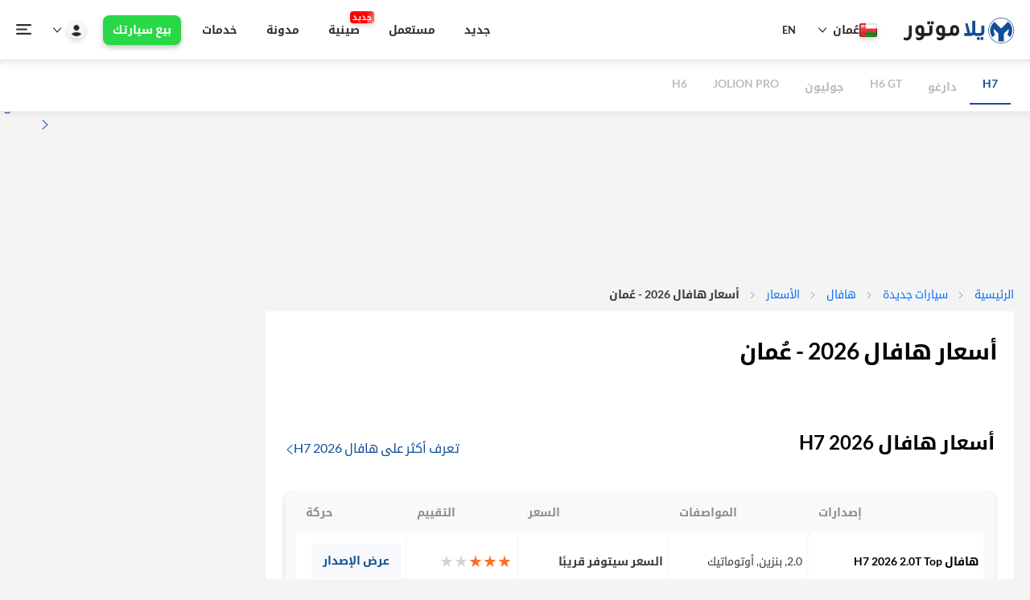

--- FILE ---
content_type: text/html; charset=utf-8
request_url: https://oman.yallamotor.com/ar/new-cars/haval/prices
body_size: 38549
content:
<!DOCTYPE html>
<html lang="ar" dir=rtl>
<head id="htmlHead">

<!--   <link rel="preload" href="https://securepubads.g.doubleclick.net/tag/js/gpt.js" as="script">
 -->  <!-- Chatbot -->
<!--   <script>
    document.addEventListener('turbolinks:load',function(event){
        (function(p,u,s,h){p.botId = "lBHvdt";s=u.createElement('script');s.type='text/javascript';s.id="bot-widget-script";s.src='https://app.convertobot.com/lib/js/gadget.js';s.setAttribute('bid',"lBHvdt");h=u.getElementsByTagName('script')[0];h.parentNode.insertBefore(s,h);})(window,document);
    })
  </script> -->

  <!-- Microsoft Clarity -->
      <script>
        var adRequestSent = false;
        document.addEventListener('turbolinks:load', function(event) {
          (function(c,l,a,r,i,t,y){
              c[a]=c[a]||function(){(c[a].q=c[a].q||[]).push(arguments)};
              t=l.createElement(r);t.async=1;t.src="https://www.clarity.ms/tag/"+i;
              y=l.getElementsByTagName(r)[0];y.parentNode.insertBefore(t,y);
          })(window, document, "clarity", "script", "3x8a4dklq6");
        });
      </script>

  <!-- Structured Data Tagging -->
  <script type='application/ld+json'>
    {
      "@context": "http://schema.org/",
      "@type": "Organization",
      "name": "YallaMotor",
      "logo":"https://ymcss.b8cdn.com/assets/v1/yallaMotor-logo-en.png",
      "FoundingDate": "2012",
      "parentOrganization":"Bayt.com",
      "url": "https://www.yallamotor.com/",
      "sameAs":["https://www.facebook.com/yallamotor/","https://www.linkedin.com/company/yallamotor/","https://twitter.com/YallaMotor","https://www.youtube.com/YallaMotorMENA","https://www.instagram.com/yallamotor/"]
    }
  </script>
  <!--End Structured Data Tagging -->

  <meta name="turbolinks-cache-control" content="no-cache">
  <meta name="turbolinks-visit-control" content="reload">

  <meta http-equiv="Content-Type" content="text/html; charset=utf-8" />
  <meta http-equiv="x-ua-compatible" content="IE=edge">
    <meta name="viewport" content="width=device-width, initial-scale=1.0">

  <link rel="dns-prefetch" href="https://ymcss.b8cdn.com" />
  <link rel="dns-prefetch" href="https://ymjs.b8cdn.com" />
  <link rel="dns-prefetch" href="https://ymimg.b8cdn.com" />
  <link rel="dns-prefetch" href="https://ymimg1.b8cdn.com" />
  
  <link rel="dns-prefetch" href="https://www.googletagmanager.com" />

  
  <link rel="preload" href="https://fonts.gstatic.com/ea/notokufiarabic/v2/NotoKufiArabic-Regular.woff2" as="font" type="font/woff2" crossorigin="anonymous">
  <link rel="preload" href="https://fonts.gstatic.com/ea/notokufiarabic/v2/NotoKufiArabic-Bold.woff2" as="font" type="font/woff2" crossorigin="anonymous">

<link rel="preload" href="https://fonts.gstatic.com" as="font" type="font/woff2" />
<link rel="preload" href="https://www.googletagmanager.com" as="script" />
<link rel="preload" href="https://ymcss.b8cdn.com/assets/v1/baytui/icomoon-1b436aee7b6bc00c66021479ea55b6b09d923c1cac350f85ab942aa4e352f513.ttf" as="font" type="font/ttf" crossorigin="anonymous" />
<link rel="preload" href="https://ymcss.b8cdn.com/assets/v1/baytui/icomoon-ae37b27385232d8ba6268ad246642f964741d8cad63e452fbea605ce0b09c974.woff" as="font" type="font/woff" crossorigin="anonymous" />

<!-- pre loading some file to loaer cls of new cars version page -->


  <meta name="theme-color" content="#124d99"/>

  <title>أسعار سيارات هافال 2026 جديدة مع ضريبة القيمة المضافة</title>
<meta name="description" content="تعرف على أحدث الأسعار لسيارات هافال مع ضريبة القيمة المضافة في عُمان. تعرف أكثر على الأسعار المحدثة أول بأول لسيارات هافال الجديدة في مسقط وباقي المناطق في عُمان. " />
<link rel="canonical" href="https://oman.yallamotor.com/ar/new-cars/haval/prices" />




  <meta property="og:title" content="أسعار سيارات هافال 2026 جديدة مع ضريبة القيمة المضافة" />
  <meta property="og:url" content="https://oman.yallamotor.com/ar/new-cars/haval/prices" />
  <meta property="og:image" content="https://ymcss.b8cdn.com/assets/yallamotor_large.png" />
  <meta property="fb:app_id" content="343237925720241" />
  <meta property="fb:admins" content="yallamotor"/>
  <meta property="fb:pages" content="335043016535371" />
  <meta property="og:type" content="website" />
  <meta property="og:site_name" content="Yallamotor.com"/>
  <meta property="og:description" content="تعرف على أحدث الأسعار لسيارات هافال مع ضريبة القيمة المضافة في عُمان. تعرف أكثر على الأسعار المحدثة أول بأول لسيارات هافال الجديدة في مسقط وباقي المناطق في عُمان. "/>
  <meta property="og:locale" content="ar_AR"/>

  <!-- <meta name="viewport" content="width=device-width, initial-scale=1"> -->
  <meta name="twitter:card" content="summary" />
  <meta name="twitter:site" content="@yallamotor" />
  <meta name="twitter:title" content="أسعار سيارات هافال 2026 جديدة مع ضريبة القيمة المضافة" />
  <meta name="twitter:description" content="تعرف على أحدث الأسعار لسيارات هافال مع ضريبة القيمة المضافة في عُمان. تعرف أكثر على الأسعار المحدثة أول بأول لسيارات هافال الجديدة في مسقط وباقي المناطق في عُمان. " />
  <meta name="twitter:url" content="https://oman.yallamotor.com/ar/new-cars/haval/prices" />
 

  <!-- Bing integration -->
  <meta name="msvalidate.01" content="16ADDB450A3A7AC95A3C6A4C89703F9E" />

  <!-- Google Tag Manager -->
  <script>
    window.dataLayer = window.dataLayer || [];
    (function(w,d,s,l,i){w[l]=w[l]||[];w[l].push({'gtm.start':
    new Date().getTime(),event:'gtm.js'});var f=d.getElementsByTagName(s)[0],
    j=d.createElement(s),dl=l!='dataLayer'?'&l='+l:'';j.async=true;j.src=
    'https://www.googletagmanager.com/gtm.js?id='+i+dl;f.parentNode.insertBefore(j,f);
    })(window,document,'script','dataLayer','GTM-WHL2R54');
  </script>
  <script>
    var url = window.location.href;
    window.dataLayer = window.dataLayer || [];
    window.dataLayer.push({'event':'pageView','virtualUrl': url });
    
    document.addEventListener('turbolinks:load', function(event) {
      var url = window.location.href;
      window.dataLayer = window.dataLayer || [];
      window.dataLayer.push({'event':'pageView','virtualUrl': url });
    });
  </script>
  <!-- End Google Tag Manager -->


  


  <link rel="stylesheet" media="screen" href="https://uae.yallamotor.com/assets/v1/application_baytui_v1_ar-acbba78b76bc296e504cd2275e8ec6321d4f1a515f3e4e34c0aa2adb0c033413.css" />
  <script src="https://uae.yallamotor.com/assets/v1/application_baytui_v1_ar-8eb83f077c10f93cd35e053f994f80e9af3da1bc4e341520287683d3b85ffc8b.js"></script>
  <!-- Swiper -->
  <link rel="preload" href="https://unpkg.com/swiper/swiper-bundle.min.css" as="style" onload="this.onload=null;this.rel='stylesheet'"/>
  <link rel="preload" href="https://uae.yallamotor.com/assets/v1/baytui/ym-refresh-8b06727eef6712d181bfce907f4da2a6f493904a5abda2b845f3a5def6611df3.js" as="script" />

  


  <meta name="csrf-param" content="authenticity_token" />
<meta name="csrf-token" content="FCWjEZYaXlQk3FaS1AvJShWbontfKTa9n9wYoHi7jRujnQ0/76EOFyzHLjs366g74maRmk0aw8HmEb0zdWvi3A==" />

  <script>
    var name = "_ga=";
    var allCookie = decodeURIComponent(document.cookie).split(';');
    var cval = [];
    for(var i=0; i < allCookie.length; i++) {
        if (allCookie[i].trim().indexOf(name) == 0) {
            cval = allCookie[i].trim().split("=");
        }
    }
    var ga_cookie = (cval.length > 0) ? cval[1].replace(/[\W_-]/g, '').toLowerCase() : "1111111111111111111";

    (function(i,s,o,g,r,a,m){i['GoogleAnalyticsObject']=r;i[r]=i[r]||function(){
        (i[r].q=i[r].q||[]).push(arguments)},i[r].l=1*new Date();a=s.createElement(o),
            m=s.getElementsByTagName(o)[0];a.async=1;a.src=g;m.parentNode.insertBefore(a,m)
    })(window,document,'script','https://ymcss.b8cdn.com/assets/v1/analytics-0c0ca5330460dcb5fff2fd7cad936cf1bca2953df8ed5ddfabd4e4793e6d6ce1.js','ga');

    // useAmpClientId
    ga('create', 'UA-32962765-1', 'auto',{'useAmpClientId': true});
    ga('require', 'displayfeatures');
    // ga('send', 'pageview');

      ga('set', 'userId', '9c2aeae65c225d811573345a1388e4df' );

    var googletag = googletag || {};
    googletag.cmd = googletag.cmd || [];
    (function() {
        var gads = document.createElement('script');
        gads.async = true;
        gads.type = 'text/javascript';
        var useSSL = 'https:' == document.location.protocol;
        gads.src = 'https://securepubads.g.doubleclick.net/tag/js/gpt.js';

        var node = document.getElementsByTagName('script')[0];
        node.parentNode.insertBefore(gads, node);
    })();
</script>

    <script id="convertful-api" src="https://app.convertful.com/Convertful.js?owner=44380" async></script>

  <!-- Yandex.Metrika counter -->
<script type="text/javascript" >
   (function(m,e,t,r,i,k,a){m[i]=m[i]||function(){(m[i].a=m[i].a||[]).push(arguments)};
   m[i].l=1*new Date();
   for (var j = 0; j < document.scripts.length; j++) {if (document.scripts[j].src === r) { return; }}
   k=e.createElement(t),a=e.getElementsByTagName(t)[0],k.async=1,k.src=r,a.parentNode.insertBefore(k,a)})
   (window, document, "script", "https://mc.yandex.ru/metrika/tag.js", "ym");
   ym(98894442, "init", {
        clickmap:true,
        trackLinks:true,
        accurateTrackBounce:true,
        webvisor:true
   });
</script>
<noscript><div><img src="https://mc.yandex.ru/watch/98894442" style="position:absolute; left:-9999px;" alt="" /></div></noscript>
<!-- /Yandex.Metrika counter -->
  <!-- datalayer variables -->

<script type="text/javascript" >
// Start with Fixes on the intem interaction tag, adding car data attributes ??
try {

    function pushToDataLayer(template, data) {
      try {
          const filteredData = Object.fromEntries(
            Object.entries(data).filter(([key, value]) => value !== "Null" && value !== undefined && value !== "undefined" && value !== null));
          //console.log(`Fired:: ${template}, with DATA:`, filteredData);
          // Commenting out the actual push logic for testing purposes
          window.dataLayer = window.dataLayer || [];

          window.dataLayer.push({ event: template, keyEvent: 'variableChange', ...filteredData });
          } catch (error) {
            console.error(`Error in pushToDataLayer with template: ${template}`, error);
          }
      }

   function matchFromUrls(links_a, url) {
        try {
            if (!Array.isArray(links_a)) {
                console.error("matchFromUrls Error: links_a is not an array", links_a);
                return false;
            }
            if (typeof url !== "string") {
                console.error("matchFromUrls Error: url is not a string", url);
                return false;
            }

            var isMatch = links_a.some(function(e) {
                try {
                    if (typeof e !== "string") {
                        console.warn("matchFromUrls Warning: Non-string element in links_a", e);
                        return false;
                    }
                    var escapedString = e.replace(/\//g, '\\/');
                    var regex = new RegExp(escapedString);
                    return regex.test(url);
                } catch (regexError) {
                    console.error("matchFromUrls Error: Failed to create or test regex for", e, regexError);
                    return false;
                }
            });

            return isMatch;
        } catch (error) {
            console.error("matchFromUrls Error: Unexpected error", error);
            return false;
        }
    }

    function getAppliedFiltersUsedCars() {
        const filters = {};
        const appliedFilters = [];

        try {
            // Extract the make and model
            try {
                const makeInput = document.querySelector('input[name="[search][uc_make_id]"]');
                if (makeInput?.value && makeInput.value !== 'Any') {
                    filters.make = makeInput.value;
                    appliedFilters.push("make");
                }
                const modelInput = document.querySelector('input[name="[search][uc_model_id]"]');
                if (modelInput?.value && modelInput.value.trim()) {
                    filters.model = modelInput.value.trim();
                    appliedFilters.push("model");
                }
            } catch (error) {
                console.warn("Error extracting make and model:", error);
            }

            // Extract the city
            try {
                const citySelect = document.querySelector('select[name="[search][city]"]');
                if (citySelect?.value && citySelect.value !== 'All Cities') {
                    filters.city = citySelect.value;
                    appliedFilters.push("city");
                }
            } catch (error) {
                console.warn("Error extracting city:", error);
            }

            // Extract price range
            try {
                const priceFrom = document.querySelector('input[name="[search][price_from]"]');
                const priceTo = document.querySelector('input[name="[search][price_to]"]');
                if ((priceFrom?.value && priceFrom.value !== 'Any') || (priceTo?.value && priceTo.value !== 'Any')) {
                    filters.price = {
                        from: priceFrom?.value || 'Any',
                        to: priceTo?.value || 'Any',
                    };
                    appliedFilters.push("price");
                }
            } catch (error) {
                console.warn("Error extracting price range:", error);
            }

            // Extract mileage range
            try {
                const mileageFrom = document.querySelector('input[name="km_from"]');
                const mileageTo = document.querySelector('input[name="km_to"]');
                if ((mileageFrom?.value && mileageFrom.value !== 'Any') || (mileageTo?.value && mileageTo.value !== 'Any')) {
                    filters.mileage = {
                        from: mileageFrom?.value || 'Any',
                        to: mileageTo?.value || 'Any',
                    };
                    appliedFilters.push("mileage");
                }
            } catch (error) {
                console.warn("Error extracting mileage range:", error);
            }

            // Extract year range
            try {
                const yearFrom = document.querySelector('input[name="[search][year_from]"]');
                const yearTo = document.querySelector('input[name="[search][year_to]"]');
                if ((yearFrom?.value && yearFrom.value !== 'Any') || (yearTo?.value && yearTo.value !== 'Any')) {
                    filters.year = {
                        from: yearFrom?.value || 'Any',
                        to: yearTo?.value || 'Any',
                    };
                    appliedFilters.push("year");
                }
            } catch (error) {
                console.warn("Error extracting year range:", error);
            }

            // Extract other filters (body style, colors, sellerType, etc.)
            const filterMappings = [
                { name: "bodyStyle", selector: 'input[name^="[search][body_style_"]:checked' },
                { name: "colors", selector: 'input[name^="[search][exterior_color_"]:checked' },
                { name: "sellerType", selector: 'input[name^="[search][seller_type_"]:checked' },
                { name: "fuelType", selector: 'input[name^="[search][fuel_type_"]:checked' },
                { name: "regionalSpecs", selector: 'input[name^="[search][regional_specs_"]:checked' },
                { name: "transmissionType", selector: 'input[name^="[search][transmission_type_"]:checked' },
                { name: "carCondition", selector: 'input[name^="[search][car_condition_"]:checked' },
            ];

            filterMappings.forEach(({ name, selector }) => {
                try {
                    const inputs = document.querySelectorAll(selector);
                    if (inputs.length > 0) {
                        filters[name] = Array.from(inputs).map((input) => input.value);
                        appliedFilters.push(name);
                    }
                } catch (error) {
                    console.warn(`Error extracting ${name}:`, error);
                }
            });

            // Extract export status
            try {
                const exportStatusInput = document.querySelector('select[name="[search][export_status]"]');
                if (exportStatusInput?.value && exportStatusInput.value !== 'Any') {
                    filters.exportStatus = exportStatusInput.value;
                    appliedFilters.push("exportStatus");
                }
            } catch (error) {
                console.warn("Error extracting export status:", error);
            }

            // Extract service history and single owner
            try {
                const serviceHistoryInput = document.querySelector('input[name="[search][service_history]"]:checked');
                if (serviceHistoryInput) {
                    filters.serviceHistory = true;
                    appliedFilters.push("serviceHistory");
                }
                const singleOwnerInput = document.querySelector('input[name="[search][number_of_owners]"]:checked');
                if (singleOwnerInput) {
                    filters.singleOwner = true;
                    appliedFilters.push("singleOwner");
                }
            } catch (error) {
                console.warn("Error extracting service history or single owner:", error);
            }

            // Extract total results count
            try {
                const resultsElement = document.querySelector(
                    '.display-flex.align-items-center.justify-space-between.linehight-normal .font14'
                );
                if (resultsElement) {
                    const resultsText = resultsElement.textContent.trim();
                    const match = resultsText.match(/of\s([\d,]+)\sUsed\sCars/i);
                    if (match && match[1]) {
                        filters.resultsCount = parseInt(match[1].replace(/,/g, ''), 10); // Convert to integer
                    }
                }
            } catch (error) {
                console.warn("Error extracting results count:", error);
            }

        } catch (error) {
            console.error('Error fetching filters:', error);
        }

        //console.log('Applied Filters:', { appliedFilters, filters });
        return { appliedFilters, filters };
    }


    // START FROM IMPLEMENTING THIS FUNTION:: IT WILL RETURN THR SEARCH DATA VARS

   function extractSearchInteractionAttributes() {
        let appliedFiltersData;
        try {
            // Determine appliedFiltersData based on the current path
            if (window.location.pathname.includes('/used-cars')) {
                appliedFiltersData = getAppliedFiltersUsedCars();
            } else if (window.location.pathname.includes('/new-cars')) {
                appliedFiltersData = getAppliedFiltersUsedCars(); // Assuming a similar function exists for new cars
            }
        } catch (error) {
            console.error("Error fetching applied filters data:", error);
            return null; // Return null if fetching filters fails
        }

        if (appliedFiltersData) {
            const { appliedFilters, filters } = appliedFiltersData;

            let searchType;
            try {
                // Determine searchType
                if (appliedFilters.length === 0) {
                    searchType = "General"; // {If has no specific filter}
                } else if (appliedFilters.length >= 2) {
                    searchType = "Advanced"; // {If has 2 or more active filters}
                } else if (appliedFilters.includes("category")) {
                    searchType = "Category"; // {Only Category}
                } else if (appliedFilters.includes("price")) {
                    searchType = "Budget"; // {Only Budget}
                } else if (appliedFilters.includes("bodyStyle")) {
                    searchType = "Body"; // {Only Body}
                } else if (appliedFilters.includes("make")) {
                    searchType = "Brand"; // {Only Brand}
                } else if (appliedFilters.includes("model")) {
                    searchType = "Model"; // {Only Model}
                } else if (appliedFilters.includes("city")) {
                    searchType = "Location"; // {Only City}
                } else if (appliedFilters.includes("video")) {
                    searchType = "Video"; // {Looking for a video}
                } else if (appliedFilters.includes("article")) {
                    searchType = "News and Articles"; // {Looking for a video or an article}
                }
            } catch (error) {
                console.warn("Error determining search type:", error);
                searchType = "Unknown"; // Fallback to a default value
            }

            let searchCriteria;
            try {
                // Build searchCriteria string
                searchCriteria = Object.entries(filters)
                    .filter(([key, value]) => value && value !== "Any" && value.length !== 0) // Filter out default or empty values
                    .map(([key, value]) => {
                        if (Array.isArray(value)) {
                            return `${key}: ${value.join(', ')}`;
                        } else if (typeof value === "object") {
                            return `${key}: from ${value.from}, to ${value.to}`;
                        } else if (typeof value === "boolean") {
                            return `${key}: ${value ? 'Yes' : 'No'}`;
                        } else {
                            return `${key}: ${value}`;
                        }
                    })
                    .join(', ');
            } catch (error) {
                console.warn("Error building search criteria string:", error);
                searchCriteria = ""; // Fallback to an empty string
            }

            let sortType;
            try {
                // Determine sortType
                const this_url = new URL(window.location.href);
                const sortParam = this_url.searchParams.get('sort');
                if (sortParam === "price_asc") {
                    sortType = "Price low to high";
                } else if (sortParam === "price_desc") {
                    sortType = "Price High to low";
                } else if (sortParam === "year_asc") {
                    sortType = "Year (Old to New)";
                } else if (sortParam === "year_desc") {
                    sortType = "Year (New to Old)";
                } else if (sortParam === "km_driven_asc") {
                    sortType = "Mileage (Low to high)";
                } else if (sortParam === "km_driven_desc") {
                    sortType = "Mileage (High to Low)";
                } else {
                    sortType = null; // Default to null if no valid sort type is specified
                }
            } catch (error) {
                console.warn("Error determining sort type:", error);
                sortType = null; // Fallback to null
            }

            let searchInteractionType;
            try {
                // Determine searchInteractionType
                const path = window.location.pathname;
                const this_url = new URL(window.location.href);
                const sortParam = this_url.searchParams.get('sort');
                if (path.endsWith('/search') && !path.split('/').slice(-2, -1)[0]) {
                    searchInteractionType = "Search Request";
                } else if (sortParam) {
                    searchInteractionType = "Sorting";
                } else if (appliedFilters.length > 0) {
                    searchInteractionType = "Filter Interaction";
                }
            } catch (error) {
                console.warn("Error determining search interaction type:", error);
                searchInteractionType = "Unknown"; // Fallback to a default value
            }

            const returnObj = {
                searchType,
                filtersUsed: appliedFilters.join(','),
                searchCriteria,
                sortType,
                resultsCount: filters.resultsCount || 0, // Use the updated filters object
                searchInteractionType,
            };

            //console.log("Extracted Search Interaction Attributes:", returnObj);
            return returnObj;
        }

        console.warn("No applied filters data found.");
        return null; // Return null if appliedFiltersData is not available
    }

   function extractCarAttributes(cardElement, titleSelector, itemType) {

        try {
            // Get the current URL and strip query parameters
            const currentUrl = window.location.href.split('?')[0];

            // Define a mapping for different URL conditions
            const urlLogicMapper = {
                'yallamotor.com/new-cars/search': (element) => {
                    try {
                        //console.log("New cars extract car data iten type:", itemType);
                        // console.log("New cars search extract car data attribues for:", element);
                        // console.log("Title selector:", titleSelector);
                        const anchorElement = element.tagName.toLowerCase() === 'a' ? element : element.querySelector('a');
                        let carCategory = "New Cars", carBrand = "", carModel = "", carYear = "";

                        if (anchorElement && anchorElement.href) {
                            const hrefParts = anchorElement.href.split('/');
                            carBrand = hrefParts[4] || ""; // Assuming brand is the 5th part
                            carModel = hrefParts[5] || ""; // Assuming model is the 6th part
                            carYear = hrefParts[6] || ""; // Assuming year is the 7th part
                        }

                        //console.log("New Cars Logic Applied:", { carCategory, carBrand, carModel, carYear });
                        return { carCategory, carBrand, carModel, carYear };
                    } catch (error) {
                        console.warn("Error in New Cars logic:", error);
                        return {};
                    }
                },
                'yallamotor.com/used-cars/search': (element) => {
                    // console.log("New cars extract car item type:", itemType);
                    // console.log("Used cars search extract car data attribues for:", element);
                    //     console.log("Title selector:", titleSelector);
                    try {
                        let carCategory = "Used Cars", carBrand = "", carModel = "", carYear = "";
                        // Locate the title element containing the car details
                        //const titleElement = element.querySelector('h2.font16.font-b.m8t > a.black-link');
                        // console.log("EL>>", element)
                        // console.log("Selector>>", titleSelector)
                        const titleElement = element.querySelector(titleSelector);

                        if (!titleElement) {
                            console.warn("Title element not found in the card.");
                            return {};
                        }
                        const carTitle = titleElement.textContent.trim();
                        const titleParts = carTitle.split(' ');
                        //console.log("Car title:::::", carTitle)
                        // Parse the car title into brand, model, and year
                        carBrand = titleParts[1] || "";
                        carModel = titleParts.slice(2, -1).join(' ') || "";
                        carYear = carTitle.match(/\b\d{4}\b/) || "";
                        //console.log("Used Cars Logic Applied:", { carCategory, carBrand, carModel, carYear });
                        return { carCategory, carBrand, carModel, carYear };
                    } catch (error) {
                        console.warn("Error in Used Cars logic:", error);
                        return {};
                    }
                },
                'yallamotor.com/new-cars': (element) => {
                      // console.log("New cars extract car data itemType:", itemType);
                      // console.log("New cars extract car data attribues for:", element);
                      //   console.log("Title selector:", titleSelector);
                    try {
                        // console.log("New cars extract car data attribues for:", element);
                        // console.log("Title selector:", titleSelector);
                        // Default logic uses the title text
                        const titleElement = element.querySelector(titleSelector);
                        if (!titleElement) {
                            console.warn("Title element not found for default logic");
                            return {};
                        }

                        const carTitle = titleElement.textContent.trim();
                        const titleParts = carTitle.split(' ');

                        let carCategory = "", carBrand = "", carModel = "", carYear = "";
                        if(itemType == 'Budget Card') {
                          if (titleParts[0] === "New" || titleParts[0] === "Used") {
                              carCategory = titleParts[0];
                              carBrand = titleParts[1] || "";
                              carModel = titleParts.slice(2, -1).join(' ') || "";
                              carYear = carTitle.match(/\b\d{4}\b/) || "";
                          } else {
                              carCategory = "New"
                              carBrand = titleParts[0] || "";
                              carModel = titleParts[1] || "";
                              carYear = carTitle.match(/\b\d{4}\b/)  || "";
                          }
                        
                        } else {
                          if (titleParts[0] === "New" || titleParts[0] === "Used") {
                              carCategory = titleParts[0];
                              carBrand = titleParts[1] || "";
                              carModel = titleParts.slice(2, -1).join(' ') || "";
                              carYear = carTitle.match(/\b\d{4}\b/) || "";
                          } else {
                              carBrand = titleParts[0] || "";
                              carModel = titleParts.slice(1, -1).join(' ') || "";
                              carYear = carTitle.match(/\b\d{4}\b/) || "";
                          }
                        
                        }
                        
                        //console.log("New cars landing Logic Applied:", { carCategory, carBrand, carModel, carYear });
                        return { carCategory, carBrand, carModel, carYear };
                    } catch (error) {
                        console.warn("Error in New cars landing Logic:", error);
                        return {};
                    }
                },
                default: (element) => {
                  // console.log("Default extract car data itemType:", itemType);
                  // console.log("Default extract car data attribues for:", element);
                  // console.log("Title selector:", titleSelector);
                    try {
                        // Default logic uses the title text
                        const titleElement = element.querySelector(titleSelector);
                        if (!titleElement) {
                            console.warn("Title element not found for default logic");
                            return {};
                        }
                        const carTitle = titleElement.textContent.trim();
                        const titleParts = carTitle.split(' ');

                        let carCategory = "", carBrand = "", carModel = "", carYear = "";

                        if(itemType == 'Brand Card'){
                            if (element.classList.contains('brandofmonth')) {
                              //console.log('This is a BOM!!!!!', carTitle);
                            }
                            carBrand = titleParts[0] || "";
                            carYear = carTitle.match(/\b\d{4}\b/) || "";
                        } else {
                          if (titleParts[0] === "New" || titleParts[0] === "Used") {
                              carCategory = titleParts[0];
                              carBrand = titleParts[1] || "";
                              carModel = titleParts.slice(2, -1).join(' ') || "";
                               carYear = carTitle.match(/\b\d{4}\b/) || "";
                          } else {
                              carBrand = titleParts[0] || "";
                              carModel = titleParts.slice(1, -1).join(' ') || "";
                              carYear = carTitle.match(/\b\d{4}\b/) || "";
                          }
                        }

                        //console.log("Default Logic Applied:", { carCategory, carBrand, carModel, carYear });
                        return { carCategory, carBrand, carModel, carYear };
                    } catch (error) {
                        console.warn("Error in default logic:", error);
                        return {};
                    }
                }
            };

            // Find the appropriate logic for the current URL
            const extractionLogic = Object.keys(urlLogicMapper).find(baseUrl => currentUrl.includes(baseUrl));
            const logicToUse = extractionLogic ? urlLogicMapper[extractionLogic] : urlLogicMapper.default;

            // console.log("Using Logic For URL:", extractionLogic || "Default");
            // console.log("Card Element Passed:", cardElement);

            // Apply the logic and return extracted attributes
            let extractedAttributes = logicToUse(cardElement);
            // console.log("Extracted Attributes:", extractedAttributes);
            return extractedAttributes;

        } catch (error) {
            console.error("Error in extractCarAttributes function:", error);
            return {}; // Return an empty object in case of failure
        }
    }

   function applyItemDataAttributes(containerClasses = [], cardSel, itemType) {
        try {
            const cardSelector = cardSel.join(', '); // Join card classes
            let containers;

            // Handle multiple elements with the same ID by using an attribute selector
            if (containerClasses && containerClasses.length > 0) {
                const containerSelector = containerClasses.map(cls => {
                    if (cls.startsWith('#')) {
                        return `[id="${cls.slice(1)}"]`; // Match all elements with the same ID
                    }
                    return cls; // Keep class selectors as they are
                }).join(', ');
                containers = $(containerSelector); // Select all matching containers
            } else {
                containers = $('body'); // Default to scanning the entire document if no containers are provided
            }

            // Current URL and pagination handling
            const currentUrl = window.location.href;

            // Define a mapping for items per page for different URLs
            const pageSizeMapper = {
                'yallamotor.com/new-cars/search': 14,
                'yallamotor.com/used-cars/search': 22,
                default: 24, // Default number of items per page
            };

            // Get the number of items per page based on the current URL
            const itemsPerPage = Object.keys(pageSizeMapper).find(urlKey => currentUrl.includes(urlKey))
                ? pageSizeMapper[Object.keys(pageSizeMapper).find(urlKey => currentUrl.includes(urlKey))]
                : pageSizeMapper.default;

            // Get the current page number from URL query params
            const urlParams = new URLSearchParams(window.location.search);
            const currentPage = urlParams.has('page') ? parseInt(urlParams.get('page'), 10) : 1;
            const startingIndex = (currentPage - 1) * itemsPerPage;

            // Title selector mapping
            const titleSelectorMapper = (() => {
                try {
                    if (/yallamotor\.com\/used-cars\/[^/]+/.test(window.location.href)) {
                        return {
                            'Car Card': 'p.font-b',
                            'Listing': "h2 .black-link"
                        };
                    } else if (currentUrl.includes('yallamotor.com/used-cars')) {
                        return {
                            'Car Card': '.black-link',
                        };
                    } else if (currentUrl.includes('yallamotor.com/new-cars/search')) {
                        return {
                            'Car Card': 'a.color-grayblack',
                            'Listing': 'a.color-grayblack',
                        };
                    } else if (currentUrl.includes('yallamotor.com/new-cars')) {
                        return {
                            'Car Card': '.black-link',
                            'Listing': 'a.color-grayblack',
                            'Brand Card': 'div.color-grayblack, div.color-text, span',
                            'Budget Card': 'div.black-link'
                        };
                    } else {
                        return {
                            'Car Card': '.black-link',
                            'Brand Card': 'div.color-grayblack, div.color-text, span',
                            'Service Card': 'h2.font-b'
                        };
                    }
                } catch (error) {
                    console.warn("Error mapping title selectors:", error);
                    return {};
                }
            })();

            //console.log("Title Mapper:", titleSelectorMapper);

            // Iterate over the found containers
            containers.each(function () {
                try {
                    const container = $(this); // Current container
                    const cards = container.find(cardSelector); // Find cards within the current container

                    // Iterate over the found cards in the current container
                    cards.each(function (index) {
                        try {
                            const card = $(this); // jQuery object
                            const cardElement = card.get(0); // Native DOM element
                            let itemTag = []; // Use an array to hold tags

                            // Conditional logic for extracting attributes based on itemType
                            //console.log("IS THIS TRUE????", (itemType in titleSelectorMapper))
                            if (itemType in titleSelectorMapper) {
                                //console.log("here>>>>>>>>>>>>>>>")
                                const titleSelector = titleSelectorMapper[itemType];
                                const { carCategory, carBrand, carModel, carYear } = extractCarAttributes(cardElement, titleSelector, itemType);
                                // Add extracted attributes to the card
                                if (carCategory) card.attr('data-car-category', carCategory);
                                if (carBrand) card.attr('data-car-brand', carBrand);
                                if (carModel) card.attr('data-car-model', carModel);
                                if (carYear) card.attr('data-car-year', carYear);
                            }

                            // Check for deal badge and add deal type to itemTag array
                            const dealBadge = cardElement.querySelector('.ym-deal-badge');
                            if (dealBadge) {
                                const dealType = dealBadge.textContent.trim();
                                itemTag.push(dealType); // Add deal type to array
                            }

                            // Check if the card is featured and add "Featured" to itemTag array
                            if (cardElement.innerHTML.includes('FEATURED')) {
                                itemTag.push("Featured"); // Add "Featured" to array
                            }

                            // Join tags with a comma and space
                            const itemTagString = itemTag.join(', ');

                            // Add general data attributes
                            card.attr('data-item-rank', startingIndex + index + 1); // Set 1-based index with pagination offset
                            card.attr('data-item-type', itemType); // Set static value
                            card.attr('data-item-tag', itemTagString); // Set combined tags
                            if(itemType == 'Service Card'){
                              const service_type = cardElement.querySelector('h2.font-b').textContent.trim();;
                              card.attr('data-item-tag', service_type)
                            }
                            // if(itemType !== 'Budget Card' || itemType !== 'Brand Card')
                            // console.log("Processed card:", {
                            //     itemRank: typeof startingIndex !== "undefined" && typeof index !== "undefined" ? startingIndex + index + 1 : "N/A",
                            //     itemType: typeof itemType !== "undefined" ? itemType : "N/A",
                            //     itemTag: typeof itemTagString !== "undefined" ? itemTagString : "N/A",
                            //     carAttributes: {
                            //         carCategory: typeof carCategory !== "undefined" ? carCategory : "N/A",
                            //         carBrand: typeof carBrand !== "undefined" ? carBrand : "N/A",
                            //         carModel: typeof carModel !== "undefined" ? carModel : "N/A",
                            //         carYear: typeof carYear !== "undefined" ? carYear : "N/A",
                            //     },
                            // });
                        } catch (cardError) {

                            console.warn("Error processing card:", cardError);
                        }
                    });
                } catch (containerError) {
                    console.warn("Error processing container:", containerError);
                }
            });
        } catch (error) {
            console.error("Error in applyItemDataAttributes function:", error);
        }
    }


    function applyAdInteractDataAttributes(containerClasses = [], cardSel, adLoc) {
        try {
            const cardSelector = cardSel.join(', '); // Join card classes
            let containers;

            // Handle multiple elements with the same ID by using an attribute selector
            if (containerClasses && containerClasses.length > 0) {
                const containerSelector = containerClasses.map(cls => {
                    if (cls.startsWith('#')) {
                        return `[id="${cls.slice(1)}"]`; // Match all elements with the same ID
                    }
                    return cls; // Keep class selectors as they are
                }).join(', ');
                containers = $(containerSelector); // Select all matching containers
            } else {
                containers = $('body'); // Default to scanning the entire document if no containers are provided
            }

            // Iterate over the found containers
            containers.each(function () {
                try {
                    const container = $(this); // Current container
                    const cards = container.find(cardSelector); // Find cards within the current container

                    // Iterate over the found cards in the current container
                    cards.each(function (index) {
                        try {
                            const card = $(this); // jQuery object
                            const cardElement = card.get(0); // Native DOM element
                            let camp_id;
                            if(card.hasClass('spotlightClick')){
                                camp_id = card.data('value');
                            } else if(card.hasClass('ad_banner')){
                                camp_id = card.closest('a.ad_banner_a').attr('id')
                            } else if(card.hasClass('catfish_banner') || card.hasClass('catfish')){
                                camp_id = card.attr('id')
                            }
                            // Add general data attributes
                            card.attr('data-ad-banner-location', adLoc); // Set 1-based index with pagination offset
                            card.attr('data-campaign-id', camp_id); // Set combined tags
                        } catch (cardError) {
                            console.warn("Error processing card:", cardError);
                        }
                    });
                } catch (containerError) {
                    console.warn("Error processing container:", containerError);
                }
            });
        } catch (error) {
            console.error("Error in applyItemDataAttributes function:", error);
        }
    }
     
    /////////// START BY TESTING THE ABOVE, COMPLETE THE ITEM INTERACTION AND START THE SEARCH INTERACTION TAG

    function explorationValueFromUrl(url) {
        try {
            let exp_type = "Other"; // Default value
            //console.log("Analyzing URL for exploration type:", url);
            let currentPath = url.split('?')[0];       
            // Services
            if (url.includes('car-valuation') || url.includes('vehiclereport.me') || url.includes('/export') || url.includes('autohub.ae') ) {
                exp_type = "Services";
            }
            // Car Category
            else if (['/new-cars', '/used-cars', '/new-cars/search', '/used-cars/search'].includes(currentPath)) {
                exp_type = "Car Category";
            }
            // Car Comparison
            else if (/\/compare\//.test(url)) {
                exp_type = "Car Comparison";
            }
            // Car Definitions
            else if (/\/used-cars\/car-definitions/.test(url)) {
                exp_type = "Car Definitions";
            }
            // Account Management
            else if (/yallamotor.com\/user\//.test(url)) {
                exp_type = "Account Management";
            }
            // News and Reviews
            else if (/\/news\//.test(url)) {
                exp_type = "News and Reviews";
            }
            // Popular Videos
            else if (/\/car-videos\//.test(url)) {
                exp_type = "Popular Videos";
            }
            // Car Prices
            else if (/\/new-cars\/prices\//.test(url)) {
                exp_type = "Car Prices";
            }

            // Popular Cars
            const popular_cars = [
                '/new-cars/patrol', '/new-cars/jeep/wrangler', '/new-cars/suzuki/jimny', '/new-cars/toyota/rush',
                '/new-cars/dodge/challenger', '/new-cars/kia/seltos', '/new-cars/nissan/kicks', '/new-cars/toyota/highlander'
            ];
            if (matchFromUrls(popular_cars, url)) {
                exp_type = "Car Popularity";
            }

            // Car Locations
            const car_by_loc = [
                '/used-cars/abu-dhabi', '/used-cars/ajman', '/used-cars/al-ain', '/used-cars/dubai',
                '/used-cars/fujairah', '/used-cars/ras-al-khaimah', '/used-cars/sharjah', '/used-cars/umm-al-quwain'
            ];
            if (matchFromUrls(car_by_loc, url)) {
                exp_type = "Car Locations";
            }

            // Certified Dealers
            const certified_dealers = [
                '/auto-companies/al-futtaim-automall-1902', '/auto-companies/aw-rostamani-pre-owned-cars-8910',
                '/auto-companies/auto-central-9388', '/auto-companies/cars24-8672',
                '/auto-companies/-al-naboodah-swaidan-motors-8670', 'used-cars/certified-pre-owned'
            ];
            if (matchFromUrls(certified_dealers, url)) {
                exp_type = "Certified Dealers";
            }

            // Advanced URL Matching
            const body_styles = ["bus", "convertible", "coupe", "hatchback", "minivan-van", "pickup-truck", "sedan", "suv-crossover", "wagon"];
            try {
                const pathMatch = url.match(/(?<=-cars\/search\/).+?(?=\/)/g);
                if (pathMatch && exp_type === "Other") {
                    const path = pathMatch[0];
                    if (url.includes('bs_') || body_styles.includes(path)) {
                        exp_type = "Car Body";
                    } else if (url.includes('/pr_')) {
                        exp_type = "Car Prices";
                    }
                }
            } catch (advancedUrlError) {
                console.warn("Error during advanced URL matching:", advancedUrlError);
            }

            // Fallback to Car Model or Brand
            if (exp_type === "Other") {
                try {
                    const car_brand = "Haval";
                    const car_model = "Null";
                    exp_type = (car_model !== 'Null') ? "Car Model" : (car_brand !== 'Null') ? "Car Brand" : "Other";
                } catch (fallbackError) {
                    console.warn("Error during fallback to Car Model or Brand:", fallbackError);
                }
            }

            //console.log("Determined exploration type:", exp_type);
            return exp_type; // Return the exploration type

        } catch (error) {
            console.error("Error in explorationValueFromUrl function:", error);
            return "Error"; // Default error fallback
        }
    }

    function getVideosSectionHeadingFromUrl(pathname) {
      switch (pathname) {
          case '/new-cars':
              return "Popular Car Videos";
          default:
              return "Car Videos"; // Default case
      }
    }

    // Function to add the data-feature-type attribute to FAQ questions
    function addFAQDataAttributes() {
        try {
            const faqQuestions = document.querySelectorAll('.accordion-title');
            if (!faqQuestions.length) return console.warn('No FAQ questions found.');
            faqQuestions.forEach((q, index) => {
                q.setAttribute('data-feature-type', 'FAQ');
                q.setAttribute('data-item-index', index + 1);
                q.setAttribute('data-item-type', 'FAQ');
            });
            //console.log('Data attributes added to FAQ questions.');
        } catch (error) {
            console.error('Error adding FAQ data attributes:', error);
        }
    }

    function checkAndAddFAQAttributes() {
        try {
            const faqHeaders = document.querySelectorAll('h2');
            if (!faqHeaders.length) return console.warn('No <h2> elements found.');
            if ([...faqHeaders].some(h => h.textContent.trim().toLowerCase().includes('faq'))) {
                addFAQDataAttributes();
            } else {
                console.warn('No FAQs section found.');
            }
        } catch (error) {
            console.error('Error checking FAQ attributes:', error);
        }
    };

    function initializeEventsMain(){
        if ($('body').data('events-initialized')) {
            console.log('initializeEventsMain already executed, skipping...');
            return;
        }
      try{    
            const item_configurations = [
            { container: [], cards: ['.singleSearchCard', '.listing-card-new'], type: 'Listing' },
            { container: ['.importContainer', '.importsection'], cards: ['.slick-slide', 'singleCard'], type: 'Car Card' },
            { container: [], cards: ['.ym-service-card'], type: 'Service Card' },
            { container: ['.ym-services-wrapper'], cards: ['a'], type: 'Service Card' },
            { container: ['.brandsContainer'], cards: ['a'], type: 'Brand Card' }, // desktop
            { container: ['#makesListing'], cards: ['.brandCard', '.brandofmonth'], type: 'Brand Card' }, // mobile
            { container: ['#most-visited'], cards: ['.singleCard', '.usedCarCard'], type: 'Car Card' },
            { container: ['#popular_new_cars'], cards: ['.singleCard', '.usedCarCard'], type: 'Car Card' },
            { container: ['.popularcardselectric'], cards: ['.slick-slide'], type: 'Car Card' },
            { container: ['#cars24'], cards: ['.singleCard', '.usedCarCard'], type: 'Car Card' },
            { container: ['#featured'], cards: ['.singleCard', '.usedCarCard'], type: 'Car Card' },
            { container: ['#recent'], cards: ['.singleCard', '.usedCarCard'], type: 'Car Card' },
            { container: ['#mostCompared'], cards: ['.tab', '.usedCarCard'], type: 'Comparison Card' },
            { container: ['#body-style'], cards: ['a'], type: 'Body Card' },
            { container: ['#fuel-type'], cards: ['a'], type: 'Fuel Card' },
            { container: ['#year'], cards: ['a'], type: 'Year Card' },
            { container: ['#city'], cards: ['a'], type: 'City Card' },
            { container: ['.dealerContainer'], cards: ['a'], type: 'Dealer Card' },
            { container: ['.budgetTags'], cards: ['a'], type: 'Budget Card' },
            { container: ['.slick-slide'], cards: ['.make-list'], type: 'Budget Card' },
            { container: ['.contain-content'], cards: ['.listing-card-new'], type: 'Listing Card' },
            { container: ['.budgetCars'], cards: ['.singleCard'], type: 'Budget Card' }
            ];
            item_configurations.forEach(config => {
            applyItemDataAttributes(config.container, config.cards, config.type);
            });
          } catch {
            console.log("Error in applying item attributes")
          }

            try{
                const ad_configurations = [
                { container: ['.bgHeader'], cards: ['.spotlightClick'], type: 'Spotlight' },
                {container: ['.panel-white'], cards: ['.ad_banner'], type: 'Fixed Banner'},
                {container: [], cards: ['.catfish_banner', '.catfish'], type: 'Catfish'}];
                ad_configurations.forEach(config => {applyAdInteractDataAttributes(config.container, config.cards, config.type);});
            } catch {
                    console.log("Error in applying ad intarction attributes")
            }
            checkAndAddFAQAttributes();
              try {
                // Initialize variables from helper
                const eventVariableValue = "";
                const explorationTypeValue = explorationValueFromUrl(window.location.href);
                const userId = "Null";
                const sessionId = "9c2aeae65c225d811573345a1388e4df";
                const userEmail = "Null";
                const userPhone = "Null";
                const carCategoryValue = "New Car";
                const carBrandValue = "Haval";
                const carModelValue = "Null";

                let lang = "English";
                if (window.location.pathname.includes("/ar/") || window.location.pathname === "/ar") {
                  lang = "Arabic";
                }

                // Page view events
                //console.log("Firing navigationInteraction event...");
                pushToDataLayer("navigationInteraction", {
                  "Event Page": eventVariableValue || null,
                  "Chosen Country": window.location.host.split(".")[0] || null,
                  "Chosen Language": lang,
                  "Action Type": "Impression",
                   userID: userId || null,
                   sessionID: sessionId || null,
                   phoneNumber: userPhone || null,
                   carCategory: carCategoryValue || null,
                   carBrand: carBrandValue || null,
                   carModel: carModelValue || null,
                   emailAddress: userEmail || null,
                   phoneNumber: userPhone || null,
                });

                //console.log("Firing explorationInteraction event...");
                pushToDataLayer("explorationInteraction", {
                  "Event Page": eventVariableValue || null,
                  "Chosen Country": window.location.host.split(".")[0] || null,
                  "Chosen Language": lang,
                  "Action Type": "Impression",
                  explorationType: explorationTypeValue || null,
                  userID: userId || null,
                  sessionID: sessionId || null,
                  emailAddress: userEmail || null,
                  phoneNumber: userPhone || null,
                  carCategory: carCategoryValue || null,
                  carBrand: carBrandValue || null,
                  carModel: carModelValue || null
                });

                // Search Interaction events
                const searchAttributes = extractSearchInteractionAttributes();
                if (searchAttributes && searchAttributes['filtersUsed'] !== '') {
                  console.log("Firing searchFilterInteraction event...", searchAttributes);
                  pushToDataLayer("searchFilterInteraction", {
                    "Search Type": searchAttributes.searchType || null,
                    filtersUsed: searchAttributes.filtersUsed || null,
                    searchCriteria: searchAttributes.searchCriteria || null,
                    sortType: searchAttributes.sortType || null,
                    resultsCount: searchAttributes.resultsCount || null,
                    searchInteractionType: searchAttributes.searchInteractionType || null,
                    carModel: carModelValue || null,
                    carCategory: carCategoryValue || null,
                    carBrand: carBrandValue || null,
                  });
                }

                // Comparison Feature event          
                if (window.location.pathname.includes("/compare/") && window.location.pathname.includes("-vs-")) {
                    // Extract the dynamic parts around the "vs" keyword
                    const vsCount = window.location.pathname.split("-vs-").length - 1;
                    
                        const car1details = "Null"
                        const car2details = "Null"
                        const car3details = "Null"
                    try{
                        pushToDataLayer("featureEngagementInteraction", {
                                car1ComparisonDetails: car1details || null,
                                car2ComparisonDetails: car2details || null,
                                car3ComparisonDetails: car3details || null,
                                featureType: "Comparison",
                            });

                        } catch(error) {
                            console.error("Error handling feature intarction event:", error);
                        }

                }

                // Click events
                let clickSent = false;
                $(document).on("click", function (event) {
                    try {
                        let target = $(event.target);
                        let label = target.closest("[data-cta-label]").attr("data-cta-label");
                        let conversion_location = target.closest("[data-cta-label]").attr("data-conversion-location");
                        let feature_type  = target.closest("[data-feature-type]").attr("data-feature-type");
                        let clicked_link = target.closest("a");

                        if (clicked_link.length) {
                            try {
                                const clickedUrl = clicked_link.attr("href");
                                if (clickedUrl && explorationValueFromUrl(clickedUrl) === "Services") {
                                    label = "Services";
                                }
                            } catch (error) {
                                console.error("Error determining explorationValueFromUrl for clicked link:", error);
                            }
                        }

                        if (label) {
                            try {
                                // Fire navigationInteraction event
                                pushToDataLayer("navigationInteraction", { "CTA Label": label, "Action Type": "Click" });

                                // Handle Conversion Interaction
                                const labelMappings = {
                                    "Message": "Chat",
                                    "Whatsapp": "WhatsApp",
                                    "Show Number": "Number",
                                };
                                const conversion_type = labelMappings[label] || label;

                                if (!conversion_location) {
                                    conversion_location = "Null";
                                }
                                // add carYear and seller id on the conversion tag
                                pushToDataLayer("conversionInteraction", {
                                    carCategory: typeof carCategoryValue !== "undefined" ? carCategoryValue : null,
                                    carBrand: typeof carBrandValue !== "undefined" ? carBrandValue : null,
                                    carModel: typeof car_model_value !== "undefined" ? car_model_value : null,
                                    conversionLocation: conversion_location,
                                    conversionType: conversion_type
                            })
                          } catch (error) {
                                console.error("Error handling Conversion Interaction:", error);
                            }
                        } 

                        // Handle explorationInteraction
                        if (clicked_link.length) {
                            try {
                                const destination_url = clicked_link.attr("href");
                                let exploration_type_val = "Null";

                                if (destination_url) {
                                    exploration_type_val = explorationValueFromUrl(destination_url);
                                }

                                pushToDataLayer("explorationInteraction", {
                                    "Event Page": typeof eventVariableValue !== "undefined" ? eventVariableValue : null,
                                    "Chosen Country": typeof window.location.host !== "undefined" ? window.location.host.split(".")[0] : null,
                                    "Chosen Language": typeof lang !== "undefined" ? lang : null,
                                    "Action Type": "Click",
                                    explorationType: exploration_type_val,
                                    userID: typeof userId !== "undefined" ? userId : null,
                                    sessionID: typeof session_id !== "undefined" ? sessionId : null,
                                    emailAddress: typeof userEmail !== "undefined" ? userEmail : null,
                                    phoneNumber: typeof userPhone !== "undefined" ? userPhone : null,
                                    carCategory: typeof car_category_value !== "undefined" ? car_category_value : null,
                                    carBrand: typeof carBrandValue !== "undefined" ? carBrandValue : null,
                                    destinationURL: destination_url,
                                });

                                // Content discovery interaction
                                let content_discovery_type = "Null";
                                let content_location = "Unknown";

                                if (matchFromUrls(["yallamotor.com/news"], destination_url)) {
                                    const articles_detail_rgx = /^https?:\/\/(?:www\.)?yallamotor\.com\/news\/[^?]+-\d+(?:\?.*)?$/;
                                    if (articles_detail_rgx.test(destination_url)) {
                                        content_discovery_type = "Null";
                                        content_location = clicked_link.data("content-location") || "News & Reviews";
                                    } else {
                                        content_discovery_type = "News & Reviews"; 
                                         content_location = "News Home";
                                    }
                                } else if (matchFromUrls(["/car-videos"], destination_url)) {
                                    content_discovery_type = "Videos";
                                    content_location = "Popular Videos";
                                }

                                if (content_discovery_type !== "Null") {
                                    pushToDataLayer("contentDiscoveryInteraction", {
                                        "Event Page": eventVariableValue || null,
                                        "Chosen Country": window.location.host.split(".")[0] || null,
                                        "Chosen Language": lang,
                                        "Action Type": "Click",
                                        userID: userId || null,
                                        sessionID: sessionId || null,
                                        emailAddress: userEmail || null,
                                        phoneNumber: userPhone || null,
                                        carCategory: carCategoryValue || null,
                                        carBrand: carBrandValue || null,
                                        destinationURL: destination_url || null,
                                        contentType: content_discovery_type || null,
                                        contentLocation: content_location || null,
                                        contentTitle: null, // get from data varable
                                        contentUrl: destination_url,
                                        contentAuthor: null, // get from data varable
                                        contentId: null, // get from data varable
                                    });
                                }
                            } catch (error) {
                                console.error("Error handling explorationInteraction or contentDiscoveryInteraction:", error);
                            }
                        }

                        // Handle itemInteraction
                        try {
                            const targetElement = event.target.closest("[data-item-rank], [data-item-type]");
                            if (targetElement) {
                                const dataAttributes = {};
                                Array.from(targetElement.attributes).forEach((attr) => {
                                    if (attr.name.startsWith("data-item-") || attr.name.startsWith("data-car-")) {
                                        dataAttributes[attr.name] = attr.value;
                                    }
                      
                                });

                                pushToDataLayer("itemInteraction", {
                                    carCategory: dataAttributes["data-car-category"] || null,
                                    carBrand: dataAttributes["data-car-brand"] || null,
                                    carModel: dataAttributes["data-car-model"] || null,
                                    carYear: dataAttributes["data-car-year"] || null,
                                    itemTag: dataAttributes["data-item-tag"] || null,
                                    itemType: dataAttributes["data-item-type"] || null,
                                    itemRank: dataAttributes["data-item-rank"] || null,
                                });
                            }
                        } catch (error) {
                            console.error("Error handling itemInteraction:", error);
                        }

                        // Fire feature interaction
                      try {
                            let ftype = null;
                            let carsCategory = null, carsMake = null, carsModel = null;

                            // Isolate car details and feature type determination
                            try {
                                if (
                                    event.target.id === "rate_modal" || 
                                    target.hasClass('btn-submit-rating') || 
                                    target.hasClass('alertswitch')
                                ) {
                                    if (target.hasClass('btn-submit-rating')) {
                                        ftype = "Review";
                                    } else if (target.hasClass('alertswitch')) {
                                        ftype = "Alert";
                                    } else {
                                        ftype = 'Rate';
                                    }

                                    // Extract car details
                                    try {
                                        let segments = window.location.pathname.split('/').filter(Boolean);
                                        const rawCategory = segments[0]; // "new-cars" or "used-cars"
                                        carsCategory = rawCategory === "new-cars" ? "New Cars" : rawCategory === "used-cars" ? "Used Cars" : "Other";
                                        carsMake = segments[1] || null;
                                        carsModel = segments[2] || null;
                                    } catch (detailsError) {
                                        console.error("Error extracting car details:", detailsError);
                                    }
                                }
                            } catch (logicError) {
                                console.error("Error processing button click or feature logic:", logicError);
                            }

                            // Extract feature type safely
                            try {
                                if (!ftype) {
                                    const closestFeatureElement = event.target.closest("[data-feature-type]");
                                    if (closestFeatureElement) {
                                        ftype = closestFeatureElement.getAttribute("data-feature-type");
                                    }
                                }
                            } catch (featureError) {
                                console.error("Error extracting feature type:", featureError);
                            }

                            // Safely push data to the data layer
                            try {
                                if (ftype) {
                                    pushToDataLayer("featureEngagementInteraction", {
                                    carCategory: carsCategory || null,
                                    carBrand: carsMake || null,
                                    carModel: carsModel || null,
                                    itemTag: typeof dataAttributes !== "undefined" && dataAttributes["data-item-tag"] ? dataAttributes["data-item-tag"] : null,
                                    itemType: typeof dataAttributes !== "undefined" && dataAttributes["data-item-type"] ? dataAttributes["data-item-type"] : null,
                                    itemRank: typeof dataAttributes !== "undefined" && dataAttributes["data-item-rank"] ? dataAttributes["data-item-rank"] : null,
                                    featureType: ftype || null,
                                    });  
                                }
                            } catch (dataLayerError) {
                                console.error("Error pushing data to the data layer:", dataLayerError);
                            }
                        } catch (error) {
                            console.error("Error handling feature interaction event:", error);
                        }


             
                        // Fire promotional ad intaractiuon
                        try {
                            let ad_loc, ad_id;

                            // Safely extract ad attributes
                            try {
                                const adElement = event.target.closest("[data-ad-banner-location], [data-campaign-id]");
                                if (adElement) {
                                    ad_loc = adElement.getAttribute("data-ad-banner-location") || null;
                                    ad_id = adElement.getAttribute("data-campaign-id") || null;
                                }
                            } catch (innerError) {
                                console.error("Error extracting ad attributes:", innerError);
                            }

                            // Push data to the data layer if attributes are present
                            try {
                                if (ad_loc || ad_id) {
                                    pushToDataLayer("promotionalAdInteraction", {
                                        "Event Page": typeof eventVariableValue !== "undefined" ? eventVariableValue : null,
                                        adCampaignID: ad_id || null,
                                        adBannerLocation: ad_loc || null,
                                        emailAddress: typeof userEmail !== "undefined" ? userEmail : null,
                                        phoneNumber: typeof userPhone !== "undefined" ? userPhone : null,
                                        destinationURL: typeof destination_url !== "undefined" ? destination_url : null,
                                    });
                                }
                            } catch (innerError) {
                                console.error("Error pushing promotionalAdInteraction to the data layer:", innerError);
                            }
                        } catch (error) {
                            console.error("Error handling promotionalAdInteraction event:", error);
                        }


                    } catch (error) {
                        console.error("Error handling click event:", error);
                    }
                });


                // Scroll events
                let scrollSent = false;
                $(document).on("scroll", function () {
                  try {
                    if (!scrollSent) {
                      //console.log("Firing navigationInteraction for Scroll...");
                      pushToDataLayer("navigationInteraction", { "Action Type": "Scroll" });
                      scrollSent = true;
                    }
                  } catch (error) {
                    console.error("Error handling scroll event:", error);
                  }
                });

                // Video click events
                setTimeout(function () {
                  try {
                    if (typeof YT !== "undefined" && YT.Player) {
                      const iframes = $('iframe[src*="youtube"]');
                      iframes.each((index, iframe) => {
                        let src = iframe.src;
                        if (!src.includes("enablejsapi=1")) {
                            src += src.includes("?") ? "&enablejsapi=1" : "?enablejsapi=1";
                            iframe.src = src; // Update the iframe source
                            console.log(`Updated iframe ${index + 1} src to include enablejsapi:`, src);
                        }
                        new YT.Player(iframe, {
                          events: {
                            onStateChange: function (event) {
                              if (event.data == YT.PlayerState.PLAYING) {
                                const player = event.target; // Get the player instance
                                const videoData = player.getVideoData(); // Retrieve video data
                                const videoTitle = videoData.title; // Extract the video title
                                const videoUrl = player.getVideoUrl();
                                const iframe = $(player.getIframe());
                                let sectionHeading = iframe.closest('#video_listing').prev('.font-b.font28').text();
                                if (!sectionHeading) {
                                  sectionHeading = iframe.closest('#car_videos0').prev('.font-b.font28').text();
                                }
                                console.log('Video is playing:', videoTitle);                   
                               // Call the content discovery tag
                                pushToDataLayer('contentDiscoveryInteraction', {
                                  'Event Page': eventVariableValue,
                                  'Chosen Country': window.location.host.split('.')[0],
                                  'Chosen Language': lang,
                                  'Action Type': 'Click',
                                  'userID': userId,
                                  'sessionID': sessionId,
                                  'emailAddress': userEmail,
                                  'phoneNumber': userPhone,
                                  'carCategory': carCategoryValue,
                                  'carBrand': carBrandValue,
                                  'destinationURL': videoUrl,
                                  'contentType': 'Video',
                                  'contentLocation': sectionHeading,
                                  'contentTitle': videoTitle,
                                  'contentUrl': videoUrl,
                                });
                              }
                            },
                          },
                        });
                      });
                      console.log("YouTube IFrame API Loaded.");
                    } else {
                      console.warn("YouTube IFrame API is not available.");
                    }
                  } catch (error) {
                    console.error("Error initializing YouTube API:", error);
                  }
                }, 3000);
                
              setTimeout(function () {
                  function initializeYouTubePlayer(iframe, index) {
                    let sectionHeading = getVideosSectionHeadingFromUrl(window.location.pathname);
                      if (!iframe.src.includes("enablejsapi=1")) {
                          iframe.src += iframe.src.includes("?") ? "&enablejsapi=1" : "?enablejsapi=1";
                      }
                    new YT.Player(iframe, {
                          events: {
                              onReady: function () {
                                  console.log(`Player ${index + 1} is ready.`);
                              },
                              onStateChange: function (event) {
                                  if (event.data === YT.PlayerState.PLAYING) {
                                      const player = event.target;
                                      const videoData = player.getVideoData();
                                      const videoTitle = videoData.title;
                                      console.log(`Video Playing: ${videoTitle}`);
                                      pushToDataLayer('contentDiscoveryInteraction', {
                                        'Event Page': eventVariableValue,
                                        'Chosen Country': window.location.host.split('.')[0],
                                        'Chosen Language': lang,
                                        'Action Type': 'Click',
                                        'userID': userId,
                                        'sessionID': sessionId,
                                        'emailAddress': userEmail,
                                        'phoneNumber': userPhone,
                                        'carCategory': carCategoryValue,
                                        'carBrand': carBrandValue,
                                        'destinationURL': player.getVideoUrl(),
                                        'contentType': 'Video',
                                        'contentLocation': sectionHeading,
                                        'contentTitle': videoTitle,
                                        'contentUrl': player.getVideoUrl(),
                                      });
                                  }
                              },
                          },
                      });
                  }
                  function processYouTubeIframes() {
                      const iframes = document.querySelectorAll('iframe[src*="youtube"]');
                      iframes.forEach((iframe, index) => {
                          if (!iframe.dataset.processed) {
                              initializeYouTubePlayer(iframe, index);
                              iframe.dataset.processed = "true"; // Mark iframe as processed
                          }
                      });
                  }
                  function observeYouTubeContainer() {
                      const targetNode = document.querySelector('.carVideos,.usedCarVideoCard'); // Adjust to the container of the dynamic content

                      if (!targetNode) {
                          console.error("YouTube container not found!");
                          return;
                      }
                      const config = { childList: true, subtree: true };
                      const observer = new MutationObserver(() => {
                          console.log("DOM mutation detected. Processing new iframes...");
                          processYouTubeIframes();
                      });
                      observer.observe(targetNode, config);
                      console.log("MutationObserver is watching for changes...");
                  }
                  function onYouTubeIframeAPIReady() {
                      console.log("YouTube IFrame API is ready.");
                      processYouTubeIframes();
                  }

                  if (typeof YT === "undefined" || typeof YT.Player === "undefined") {
                      console.log("Loading YouTube IFrame API Homepage...");
                      const script = document.createElement("script");
                      script.src = "https://www.youtube.com/iframe_api";
                      document.head.appendChild(script);

                      window.onYouTubeIframeAPIReady = onYouTubeIframeAPIReady;
                  } else {
                      console.log("YouTube IFrame API already loaded.");
                      processYouTubeIframes();
                  }
                  observeYouTubeContainer();
              },3000)
                $('body').data('events-initialized', true);
              console.log("Main Events Funtion Executed!!");

          } catch (error) {
            $('body').data('events-initialized', true);
            console.error("Error in main function execution:", error);
          }
    
    }

    $(document).ready(initializeEventsMain);
    $(document).on('turbolinks:load', initializeEventsMain);


} catch (error) {
  console.log("error in setting dataLayer varables"); 

}
</script>











  <link rel="icon" type="image/x-icon" href="https://static.yallamotor.com/assets/v1/favicon.ico"/>
  <!-- for facebook pixel code -->
  

  <script type="text/javascript">
	// some common events are mentioned in this file
  $(document).on('click','.ym_sell_event',function(){
  	ym(98894442,'reachGoal','SellMyCar');
   });

	$(document).on('click','.ym_footer',function(){
		ym(98894442,'reachGoal','FooterClick');
	})

	$(document).ready(function() {
		$('.ym_catfishAd').unbind('click').bind('click', function(ev) { 
			ym(98894442,'reachGoal','CatFishAd');
		});
	});

	$(document).on('click','.ym_action_event',function(){
		ym(98894442,'reachGoal','AccountAction');
	});
  $(document).on('click','.article_y_event',function(){
  	ym(98894442,'reachGoal','ArticleClick');
  });
  $(document).on('click','.bodystyle_check',function(){
    ym(98894442,'reachGoal','BodyCheck');
  });
  $(document).on('click', '.ym_video_event', function(){
  	ym(98894442,'reachGoal','VideoClick');
  })

  $(document).on('click', '.ym_guides_event', function(){
  	ym(98894442,'reachGoal','GuideClick');
  })
	$(document).on('click', '.ym_search_event', function(){
  	ym(98894442,'reachGoal','SearchRequest');
  })
  // add conditions if needed of controller & action
  $(document).on('click', '.ym_compare_event', function(){
  	ym(98894442,'reachGoal','CompareClick');
  })
  $(document).on('click', '.ym_header_event', function(){
  	ym(98894442,'reachGoal','HeaderClick');
  })

  function ym_account_created_event(){
  	ym(98894442,'reachGoal','AccountCreated');
  }


	// $('.article_y_event').unbind('click').bind('click', function(ev) { 
	// });
</script>



    <script async src="https://pagead2.googlesyndication.com/pagead/js/adsbygoogle.js?client=ca-pub-9196637471241086" crossorigin="anonymous"></script>
    
    
</head>

<body class="page-new_cars_prices_detail" style = "padding-top:74px;">
  <script type="application/ld+json">
  {
    "@context": "http://schema.org",
    "@type": "WebPage",
    "description": "تعرف على أحدث الأسعار لسيارات هافال مع ضريبة القيمة المضافة في عمان. تعرف أكثر على الأسعار المحدثة أول بأول لسيارات هافال الجديدة في مسقط وباقي المناطق في عمان. ",
    "name": "أسعار سيارات هافال 2026 جديدة مع ضريبة القيمة المضافة",
    "inLanguage": "ar"
  }
</script>

  <div id="mainContent">
    <header>
      <script>

  googletag.cmd.push(function() {
    // googletag.pubads().clear();
    googletag.destroySlots();
    var mapMasthead = googletag.sizeMapping().
      addSize([1185, 0], [[970,250], [970,90], [728,90]]).
      addSize([780, 0], [[728,90]]).
      addSize([490, 0], [[468,90],[336,280],[300,250],[320,100],[320,50]]).
      addSize([320, 0], [[300, 250],[336, 280]]).
      build();
    var mapMastcatfish = googletag.sizeMapping().
      addSize([1185, 0], [[970, 90], [728, 90]]).
      addSize([780, 0], [728, 90]).
      addSize([490, 0], [[300, 250], [468, 60]]).
      addSize([320, 0], [[300, 250], [320, 100], [320, 50]]).
      build();
    var mapMastbanner = googletag.sizeMapping().
      addSize([1185, 0], [[970, 90], [728, 90], [970, 250]]).
      addSize([780, 0], [728, 90]).
      addSize([490, 0], [468, 60]).
      addSize([320, 700], [[300, 250],[320, 100], [320, 50]]).
      addSize([320, 400], [320, 50]).
      build();
    var mapFooter = googletag.sizeMapping().
      addSize([1185, 0], [[970, 90], [728, 90], [970, 250],[468, 90]]).
      addSize([780, 0], [728, 90],[468, 90]).
      addSize([490, 0], [[300, 250], [468, 90], [320, 100], [320, 50], [336, 280], [250, 250], [200, 200],'fluid']).
      addSize([320, 0], [[300, 250], [320, 100], [320, 50], [336, 280], [250, 250], [200, 200],'fluid']).
      build();
    var mapHomeBillboard = googletag.sizeMapping().
       addSize([1185, 0], [[970, 90], [728, 90], [970, 250],[468, 90]]).
       addSize([780, 0], [728, 90],[468, 90]).
       addSize([490, 0], [[468, 90], [336, 280], [300, 250], [320, 100], [320,50]]).
       addSize([320, 0], [[336, 280], [300, 250], [320, 100], [320,50]]).
       build();
    var mapSearchListing = googletag.sizeMapping().
       addSize([1185, 0], [[970, 90], [728, 90],[970, 250],[468, 60]]).
       addSize([780, 0], [728, 90],[468, 60]).
       addSize([490, 0], [[468, 60],[336, 280], [300, 250], [320, 100], [320, 50]]).
       addSize([320, 0], [[336, 280],[300, 250], [320, 100], [320, 50]]).
       build();

    var mapSidebar1 = googletag.sizeMapping().
       addSize([1185, 0], [[300,600], [300, 250], [160,600], [120,600], 'fluid']).
       addSize([780, 0], [[300,600], [300, 250], [160,600], [120,600], 'fluid']).
       addSize([490, 0], [[336, 280], [300, 600], [300, 250], [160, 600], [120, 600], 'fluid']).
       addSize([320, 0], [[336, 280], [300, 600], [300, 250], [160, 600], [120, 600], 'fluid']).
       build();
    var mapSidebar2 = googletag.sizeMapping().
      addSize([1185, 0], [[300, 250], 'fluid']).
      addSize([780, 0], [[300, 250], 'fluid']).
      addSize([490, 0], [[300, 250], 'fluid']).
      build();
    var mapSidebar3 = googletag.sizeMapping().
      addSize([1185, 0],[[468, 60],[728, 90], 'fluid']).
      addSize([780, 0], [[468,60],[728, 90], 'fluid']).
      addSize([490, 0], [[468, 60],[336, 280], [300, 250], [320, 100], [320, 50], 'fluid']).
      addSize([320, 0], [[336, 280],[300, 250], [320, 100], [320, 50], 'fluid']).
      build();
    var mapSearchSidebar2 = googletag.sizeMapping().
      addSize([1185, 0],[[300,600],[300,250],[160,600], [120,600], 'fluid']).
      addSize([780, 0], [[300,600],[300,250],[160,600], [120,600], 'fluid']).
      addSize([490, 0], [[300,250], 'fluid']).
      addSize([320, 0], [[300,250], 'fluid']).
      build();

    // $(document).on('turbolinks:load',function () {
    //   var navbar = false;
    //   var navslot = null;
    //   $(document).on('click', '.new_car_nav', function(){
    //     if($(this).parent().hasClass('open')){
    //       navslot = googletag.defineSlot('/10176910/NavBar', [[250, 250]], 'ad_navbar').addService(googletag.pubads());
    //       // googletag.enableServices();
    //       // googletag.display('ad_navbar');
    //       navbar = true;
    //     }
    //     else{
    //       googletag.destroySlots([navslot]);

    //     }
    //   });
    // });



      // new-cars

          googletag.defineSlot('/10176910/Masthead', [[970, 250], [970, 90], [728, 90]], 'div-gpt-ad-1621434675462-0').addService(googletag.pubads()).defineSizeMapping(mapMasthead).addService(googletag.pubads());
        googletag.defineSlot('/10176910/Sidebar1', [[160, 600], 'fluid', [300, 250], [300, 600], [120, 600], [336, 280]], 'div-gpt-ad-1604996823667-0').defineSizeMapping(mapSidebar1).addService(googletag.pubads());




      // googletag.defineSlot('/10176910/Footer', [0, 0], 'ad_footer').defineSizeMapping(mapFooter).addService(googletag.pubads());
      googletag.defineSlot('/10176910/Footer', [[300, 250], [728, 90], [320, 100], [320, 50], [970, 90], [250, 250], [970, 250], [336, 280], [468, 90], [200, 200], 'fluid'], 'div-gpt-ad-1604997568491-0').defineSizeMapping(mapFooter).addService(googletag.pubads());



    // googletag.pubads().refresh();
    googletag.pubads().setTargeting("lang", "ar");
    googletag.pubads().setTargeting("site", "oman.yallamotor.com");
    googletag.pubads().setTargeting("url", "/ar/new-cars/haval/prices");

    googletag.pubads().enableAsyncRendering();

    googletag.pubads().enableLazyLoad({
      fetchMarginPercent: 0,  // Fetch slots within 5 viewports.
      renderMarginPercent: 100,  // Render slots within 2 viewports.
      mobileScaling: 1.0  // Double the above values on mobile.
    });

    //googletag.pubads().enableSingleRequest();

    googletag.pubads().disableInitialLoad();

    googletag.enableServices();

      googletag.pubads().setTargeting("section", "new-cars")








  });


</script>

      
      <script src="https://uae.yallamotor.com/assets/v1/baytui/ym-refresh-8b06727eef6712d181bfce907f4da2a6f493904a5abda2b845f3a5def6611df3.js" defer="defer"></script>
            
      <!-- Global site tag (gtag.js) - GA4 GTM Migration -->
<script async src="https://www.googletagmanager.com/gtag/js?id=G-Z4BKRB33P3"></script>
<script>
  window.dataLayer = window.dataLayer || [];
  function gtag(){dataLayer.push(arguments);}
  gtag('js', new Date());
  gtag('config', 'G-Z4BKRB33P3');
  gtag('config', 'G-DR2E221P2L');
</script>

    </header>

    <nav class="navbar box p0 colored" style = "">
	<div class="row">
		<div class="col navcol p0">
			<div class="nif" style="height:74px;">
				<a class="ym-logo m16l ym_header_event blue"  href="/ar" data-turbolinks="false">
						<img class="ym-logo-nav white" width="163px" height="32px" src="https://ymimg.b8cdn.com/assets/v1/baytui/YM_Logo_AR_White-640bf98656929d4244edd079f7ea3643629ec6e814089272c79fbcf57e48ac33.svg" alt="Ym logo ar white" />
						<img class=" ym-logo-nav blue" width="163px" height="32px" src="https://ymimg.b8cdn.com/assets/v1/baytui/YM_Logo_AR_Colored-7d876a42ebe195e0456b76ea2147fccde5ea19933ed60d936468ae5a1c1c0219.svg" alt="Ym logo ar colored" />
				</a>

        
				<div class="popover-owner has-pointer has-inline is-h pright-28 p16r d-lg" data-popover=""
						data-bayt-popover="6" style=  >
							<a class="flagc withIcon" href="javascript:;">
                <span class="flag f-oman"></span>
								<span class="selectedCountry font-b">عُمان</span>
</a>							<ul class="popover is-inline dropdown in-nav select-countries d ym_header_event" data-placement="bl">
									<li>
											<a class="flagc" href="https://uae.yallamotor.com/ar/new-cars/haval/prices">
												<span class="flag f-uae"></span>
												الإمارات
</a>									</li>
									<li>
											<a class="flagc" href="https://ksa.yallamotor.com/ar/new-cars/haval/prices">
												<span class="flag f-ksa"></span>
												السعودية
</a>									</li>
									<li>
											<a class="flagc" href="https://egypt.yallamotor.com/ar/new-cars/haval/prices">
												<span class="flag f-egypt"></span>
												مصر
</a>									</li>
									<li>
											<a class="flagc" href="https://qatar.yallamotor.com/ar/new-cars/haval/prices">
												<span class="flag f-qatar"></span>
												قطر
</a>									</li>
									<li>
											<a class="flagc" href="https://kuwait.yallamotor.com/ar/new-cars/haval/prices">
												<span class="flag f-kuwait"></span>
												الكويت
</a>									</li>
									<li>
											<a class="flagc" href="https://bahrain.yallamotor.com/ar/new-cars/haval/prices">
												<span class="flag f-bahrain"></span>
												البحرين
</a>									</li>
							</ul>
				</div>
				<div style=  class="ym_header_event">
                <a class="arabic text-white font-b d-lg p12 font13 is-h position-rel" data-turbolinks="false" href="https://oman.yallamotor.com/en/new-cars/haval/prices">EN</a>
				</div>
			</div>
			<div class="nif" style="height:74px;">

				<ul class="toplinks d" style=  >
					<li class="dboxopennew ym_header_event">
						<a data-turbolinks="false" href="/ar/new-cars">
							جديد
</a>          </li>
					<li class="dboxopenused ym_header_event">
						  <a data-turbolinks="false" href="/ar/used-cars">
								مستعمل
</a>					</li>
          <li class="ym_header_event">
            <a data-turbolinks="false" href="/ar/chinese-cars">
              <div class='newshinytag font10' style='right: 0;'>جديد</div>
              صينية
</a>          </li>
					<li class="popover-owner has-pointer has-inline" data-popover="" data-bayt-popover="6">
							<a href="javascript:;">
								مدونة
							</a>
							<ul class="popover is-inline dropdown in-nav ym_header_event" data-placement="bl">
								<li>
									<a data-turbolinks="false" href="/ar/news">
										أخبار السيارات
</a>								</li>
								<li>
									<a data-turbolinks="false" href="/ar/car-videos">
										فيديوهات السيارات
</a>								</li>
                <li>

									<a data-turbolinks="false" href="https://www.yallamotor.com/ar/expert-car-ratings">
										تقييمات الخبراء للسيارات
</a>								</li>
							</ul>
					</li>
					<li class="popover-owner has-pointer has-inline" data-popover="" data-bayt-popover="7">
							<a href="javascript:;">
								 <!-- -->
								خدمات
							</a>
							<ul class="popover is-inline dropdown in-nav ym_header_event" data-placement="bl">
								<li>
									<a data-turbolinks="false" href="/ar/car-services">
										جميع خدمات السيارات
</a>								</li>
								<li class="export_navbar_new">
									<a id="car-export" data-turbolinks="false" href="/ar/export">
										استيراد السيارات
</a>								</li>

							</ul>
					</li>
          <!--
					<li class="popover-owner has-pointer has-inline" data-popover="" data-bayt-popover="8">
							<a href="javascript:;">
								المزيد
							</a>
							<ul class="popover is-inline dropdown in-nav ym_header_event" data-placement="bl">
								<li>
									<a href="/ar/advertise">
										أعلن معنا
</a>								</li>
								<li>
									<a data-turbolinks="false" href="/ar/auto-companies">
										شركات السيارات
</a>								</li>
							</ul>
					</li>
          -->
        
				</ul>
							<a href="/ar/sell-my-car" class="btn nav-sell-btn is-small btnSellNav m10l m8r color-w ym_sell_event ym_header_event " data-cta-label="Sell Car" id='sell_my_car_navBar' data-turbolinks="false" style="padding: 11.5px 12px !important; Margin: 0 8px 0 0 !important;">
                بيع سيارتك
              </a>
        <div class="popover-owner has-pointer has-inline d is-h p16l m4l p10r" data-popover=""
          data-bayt-popover="20" id="#profile-nav" >
          <a href="javascript:;" class="withIcon">
            <div class="profile-box m2r">
					    	<img width="20px" height="20px" src="https://ymimg.b8cdn.com/assets/v1/baytui/profile-330ae7176f26db1f6145a64f1b9da6490e620d1168d57650362b31da14c36e46.png" alt="Profile" />
            </div>
          </a>
          <ul class="popover is-inline dropdown in-nav profile-nav-drop d ym_header_event" data-placement="br">
              <li>
                <a href="/ar/login" class="font-b color-ym-blue authentication" data-turbolinks="false">
                  دخول<span class="m8l m8r">|</span>تسجيل
                </a>
              </li>
          </ul>
        </div>

    		<div class="sidebar-opener is-h ym_header_event">
  <img width="24px" height="24px" src="https://ymimg.b8cdn.com/assets/v1/baytui/burgermenu-9c056def611e8387d106b48eb78ec2510de9d08568434e646f16df8a3281fe17.svg" alt="Burgermenu" />
  <img class="blackone" width="24px" height="24px" src="https://ymimg.b8cdn.com/assets/v1/baytui/burgermenu-black-0319a4d4cb840d6d1044f21df36cfd3cde75f9871ca70576a04313876a126d32.svg" alt="Burgermenu black" />
</div>
<!-- sidebar -->
<div class="sidebarBG"></div>
<div class="n-sidebar">
  <div class="display-flex ls">
        <a href="/ar/login" class="logins authentication" data-turbolinks="false">
          دخول<span class="m8l m8r">|</span>تسجيل
        </a>
    <span class="close-btn"></span>
  </div>
  <div class="bs">
      <a class="ym_sell_event" data-turbolinks="false" data-cta-label="Sell Car" href="/ar/sell-my-car">
        <div class="sitem sellcar ym_sell_event ">
          <span>بيع سيارتك</span>
          <span class="ym-bg-green ym-border-green font12 tag font-b tag-paddings">مجاني</span>
        </div>
</a>
    <hr class="s-diff">

    <div class="sitem" onclick="openItemside('newcars')">
      <img width="7px" height="9px" src="https://ymimg.b8cdn.com/assets/v1/baytui/rightarrow-72ebeefeb3cedc41c0565fb130cecc59df40c8fd691759aa97b4c043fc7d30bf.svg" alt="Rightarrow" />
      <div>سيارات جديدة</div>
    </div>

    <div class="sitem" onclick="openItemside('usedcars')">
      <img width="7px" height="9px" src="https://ymimg.b8cdn.com/assets/v1/baytui/rightarrow-72ebeefeb3cedc41c0565fb130cecc59df40c8fd691759aa97b4c043fc7d30bf.svg" alt="Rightarrow" />
      <div>سيارات مستعملة</div>
    </div>


    <a data-turbolinks="false" href="/ar/chinese-cars">
      <div class="sitem ">
        <div class="p20l">سيارات صينية</div>
        <div class="newshinytag ">جديد</div>
      </div>
</a>

    <hr class="s-diff">
    
    <a data-turbolinks="false" href="/ar/car-services">
      <div class="sitem ">
        <div class="p20l">جميع خدمات السيارات</div>
      </div>
</a>    

    <a data-turbolinks="false" href="/ar/export">
      <div class="sitem export_event " >
        <div class="p20l">استيراد السيارات</div>
      </div>
</a>
      <!--<a href="https://www.finmart.ae/auto-finance-yalla-motors" >
        <div class="sitem">
          <div class="p20l"></div>
        </div>
      </a>-->
    

    <hr class="s-diff">

    <a data-turbolinks="false" href="/ar/news">
      <div class="sitem ">
        <div class="p20l">مدونة</div>
      </div>
</a>    <a data-turbolinks="false" href="/ar/car-videos">
      <div class="sitem ">
        <div class="p20l">فيديوهات السيارات</div>
      </div>
</a>
    <a data-turbolinks="false" href="https://www.yallamotor.com/ar/expert-car-ratings">
      <div class="sitem ">
        <div class="p20l">تقييمات الخبراء للسيارات</div>
      </div>
</a>
    <div class="sitem" onclick="openItemside('more')">
      <img width="7px" height="9px" src="https://ymimg.b8cdn.com/assets/v1/baytui/rightarrow-72ebeefeb3cedc41c0565fb130cecc59df40c8fd691759aa97b4c043fc7d30bf.svg" alt="Rightarrow" />
      <div>المزيد</div>
    </div>

    <hr class="s-diff">
      <div class="sitem" onclick="openItemside('region')">
        <img width="7px" height="9px" src="https://ymimg.b8cdn.com/assets/v1/baytui/rightarrow-72ebeefeb3cedc41c0565fb130cecc59df40c8fd691759aa97b4c043fc7d30bf.svg" alt="Rightarrow" />
        <div class="flagc">
          <span class="flag f-oman"></span>
          <span>عُمان</span>
        </div>
      </div>


    
      <div class="sitem ">
        <div class="p20l">
          <a class="rabic color-text" data-turbolinks="false" href="https://oman.yallamotor.com/en/new-cars/haval/prices">EN</a>
        </div>
      </div>

    <!-- single items sideoverlay -->
    <div class="iteminner i-usedcars">
      <div class="s-heading">
        <span class="icon-ym2-arrow-left back-btn"></span>
        <span class="font-b m8l">سيارات مستعملة</span>
      </div>

      <a data-turbolinks="false" href="/ar/used-cars/search">
        <div class="sitem ">ابحث عن سيارات مستعملة
</div>
</a>      <a data-turbolinks="false" href="/ar/used-cars">
        <div class="sitem ">تصفح السيارات المستعملة</div>
</a>

      <a data-turbolinks="false" href="/ar/used-cars/es_all-export-cars">
        <div class="sitem ">سيارات مستعملة للتصدير</div>
</a>
    </div>

    <div class="iteminner i-newcars">
      <div class="s-heading">
        <span class="icon-ym2-arrow-left back-btn"></span>
        <span class="font-b m8l">سيارات جديدة</span>
      </div>

      <a data-turbolinks="false" href="/ar/new-cars">
        <div class="sitem ">تصفح دليل السيارات الجديدة</div>
</a>      <a data-turbolinks="false" href="/ar/new-cars/search">
        <div class="sitem ">ابحث عن سيارات جديدة</div>
</a>      <a data-turbolinks="false" href="/ar/new-cars/compare">
        <div class="sitem ">قارن بين السيارات الجديدة</div>
</a>      <a data-turbolinks="false" href="/ar/new-cars/prices">
        <div class="sitem ">أسعار السيارات</div>
</a>      <a data-turbolinks="false" href="/ar/used-cars/car-definitions">
        <div class="sitem ">قاموس السيارات</div>
</a>    </div>

    <div class="iteminner i-more">
      <div class="s-heading">
        <span class="icon-ym2-arrow-left back-btn"></span>
        <span class="font-b m8l">المزيد</span>
      </div>

      <a data-turbolinks="false" href="/ar/advertise">
        <div class="sitem ">أعلن معنا</div>
</a>
      <a data-turbolinks="false" href="/ar/auto-companies">
        <div class="sitem ">شركات السيارات</div>
</a>    </div>
      <div class="iteminner i-region">
        <div class="s-heading">
            <span class="icon-ym2-arrow-left back-btn"></span>
            <span class="font-b m8l">اختر الدولة</span>
        </div>

          <a data-turbolinks="false" href="https://uae.yallamotor.com/ar/new-cars/haval/prices">
            <div class="sitem ">
              <span class="flag f-uae"></span>
              <span>الإمارات</span>
            </div>
</a>          <a data-turbolinks="false" href="https://ksa.yallamotor.com/ar/new-cars/haval/prices">
            <div class="sitem ">
              <span class="flag f-ksa"></span>
              <span>السعودية</span>
            </div>
</a>          <a data-turbolinks="false" href="https://egypt.yallamotor.com/ar/new-cars/haval/prices">
            <div class="sitem ">
              <span class="flag f-egypt"></span>
              <span>مصر</span>
            </div>
</a>          <a data-turbolinks="false" href="https://qatar.yallamotor.com/ar/new-cars/haval/prices">
            <div class="sitem ">
              <span class="flag f-qatar"></span>
              <span>قطر</span>
            </div>
</a>          <a data-turbolinks="false" href="https://kuwait.yallamotor.com/ar/new-cars/haval/prices">
            <div class="sitem ">
              <span class="flag f-kuwait"></span>
              <span>الكويت</span>
            </div>
</a>          <a data-turbolinks="false" href="https://bahrain.yallamotor.com/ar/new-cars/haval/prices">
            <div class="sitem ">
              <span class="flag f-bahrain"></span>
              <span>البحرين</span>
            </div>
</a>      </div>

  </div>
</div>

<script>
  if (window.location.hash == "#toggle-sidebar-amp") {
      $(".n-sidebar").addClass("opened");
		  $(".sidebarBG").addClass("show");
  }
</script>

      </div>
            <div class="dbox d usedcars-dbox">
        <div class='popover-owner newnav firstone default' data-popover=' data-bayt-popover='6'> <a href='/ar/used-cars/search' id = 'ابحث_عن_سيارات_مستعملة' class='ym_header_event' data-turbolinks='false'><span class='pheading'>ابحث عن سيارات مستعملة
</span></a><span class='popover is-inline in-newnav'><div>
        <div class="inheading font-b m16b">قم بالبحث عن السيارات حسب <strong>شكل السيارة </strong></div>
        <div class="navbrandContainer bodyStyles ym_header_event">
        <a class="tooltips" data-toggle="tooltip" data-placement="top" data-turbolinks="false" title="سيارات سيدان مستعملة للبيع عُمان" href="/ar/used-cars/bs_sedan"><div class="navbrand bodystyle_check"><div>سيدان</div><div class="img Sedan"></div></div></a><a class="tooltips" data-toggle="tooltip" data-placement="top" data-turbolinks="false" title="سيارات هاتشباك مستعملة للبيع عُمان" href="/ar/used-cars/bs_hatchback"><div class="navbrand bodystyle_check"><div>هاتشباك</div><div class="img hatch"></div></div></a><a class="tooltips" data-toggle="tooltip" data-placement="top" data-turbolinks="false" title="سيارات مكشوفة مستعملة للبيع عُمان" href="/ar/used-cars/bs_convertible"><div class="navbrand bodystyle_check"><div>مكشوفة</div><div class="img Convertible"></div></div></a><a class="tooltips" data-toggle="tooltip" data-placement="top" data-turbolinks="false" title="سيارات فان مستعملة للبيع عُمان" href="/ar/used-cars/bs_minivan-van"><div class="navbrand bodystyle_check"><div>فان</div><div class="img minivan"></div></div></a>
        <a class="tooltips" data-toggle="tooltip" data-placement="top" data-turbolinks="false" title="سيارات دفع رباعي مستعملة للبيع عُمان" href="/ar/used-cars/bs_suv"><div class="navbrand bodystyle_check"><div>دفع رباعي</div><div class="img Svu"></div></div></a><a class="tooltips" data-toggle="tooltip" data-placement="top" data-turbolinks="false" title="سيارات كوبيه مستعملة للبيع عُمان" href="/ar/used-cars/bs_coupe"><div class="navbrand bodystyle_check"><div>كوبيه</div><div class="img Coupe"></div></div></a><a class="tooltips" data-toggle="tooltip" data-placement="top" data-turbolinks="false" title="سيارات بيك أب مستعملة للبيع عُمان" href="/ar/used-cars/bs_pickup-truck"><div class="navbrand bodystyle_check"><div>بيك أب</div><div class="img Ute"></div></div></a><a class="tooltips" data-toggle="tooltip" data-placement="top" data-turbolinks="false" title="سيارات واجن مستعملة للبيع عُمان" href="/ar/used-cars/bs_wagon"><div class="navbrand bodystyle_check"><div>واجن</div><div class="img Wagon"></div></div></a>
        </div>
        <a href="/ar/used-cars" class="m12t seeallbtn ym_header_event" data-turbolinks="false">
        <span>اعرض جميع أشكال السيارات</span>
        <span class="icon-ym2-arrow-left"></span>
        </a>
      </div>
     <div class="ym_header_event ">
        <div class="inheading font-b m16b">قم بالبحث عن السيارات حسب <strong>الماركة </strong>	</div>
        <div class="navbrandContainer ">
        <a data-turbolinks="false" class="tooltips" data-toggle="tooltip" data-placement="top" title="سيارات تويوتا مستعملة للبيع عُمان" href="/ar/used-cars/toyota"><div class="navbrand"><div>تويوتا</div><div class="img toyota"></div></div></a><a data-turbolinks="false" class="tooltips" data-toggle="tooltip" data-placement="top" title="سيارات هيونداي مستعملة للبيع عُمان" href="/ar/used-cars/hyundai"><div class="navbrand"><div>هيونداي</div><div class="img hyundai"></div></div></a><a data-turbolinks="false" class="tooltips" data-toggle="tooltip" data-placement="top" title="سيارات نيسان مستعملة للبيع عُمان" href="/ar/used-cars/nissan"><div class="navbrand"><div>نيسان</div><div class="img nissan"></div></div></a><a data-turbolinks="false" class="tooltips" data-toggle="tooltip" data-placement="top" title="سيارات مرسيدس بنز مستعملة للبيع عُمان" href="/ar/used-cars/mercedes-benz"><div class="navbrand"><div>مرسيدس بنز</div><div class="img mercedes-benz"></div></div></a><a data-turbolinks="false" class="tooltips" data-toggle="tooltip" data-placement="top" title="سيارات لكزس  مستعملة للبيع عُمان" href="/ar/used-cars/lexus"><div class="navbrand"><div>لكزس </div><div class="img lexus"></div></div></a><a data-turbolinks="false" class="tooltips" data-toggle="tooltip" data-placement="top" title="سيارات كيا مستعملة للبيع عُمان" href="/ar/used-cars/kia"><div class="navbrand"><div>كيا</div><div class="img kia"></div></div></a><a data-turbolinks="false" class="tooltips" data-toggle="tooltip" data-placement="top" title="سيارات ميتسوبيشي مستعملة للبيع عُمان" href="/ar/used-cars/mitsubishi"><div class="navbrand"><div>ميتسوبيشي</div><div class="img mitsubishi"></div></div></a><a data-turbolinks="false" class="tooltips" data-toggle="tooltip" data-placement="top" title="سيارات مازدا مستعملة للبيع عُمان" href="/ar/used-cars/mazda"><div class="navbrand"><div>مازدا</div><div class="img mazda"></div></div></a><a data-turbolinks="false" class="tooltips" data-toggle="tooltip" data-placement="top" title="سيارات بي إم دبليو مستعملة للبيع عُمان" href="/ar/used-cars/bmw"><div class="navbrand"><div>بي إم دبليو</div><div class="img bmw"></div></div></a><a data-turbolinks="false" class="tooltips" data-toggle="tooltip" data-placement="top" title="سيارات شفروليه مستعملة للبيع عُمان" href="/ar/used-cars/chevrolet"><div class="navbrand"><div>شفروليه</div><div class="img chevrolet"></div></div></a>
        </div>
        <a href="/ar/used-cars" class="m12t seeallbtn  " data-turbolinks="false">
        <span>عرض جميع الماركات</span>
        <span class="icon-ym2-arrow-left"></span>
        </a>
      </div>
    </span></div><div class='popover-owner newnav otherones' data-popover=' data-bayt-popover='6'> <a href='/ar/used-cars' id = 'تصفح_السيارات_المستعملة' class='ym_header_event' data-turbolinks='false'><span class='pheading'>تصفح السيارات المستعملة</span></a><span class='popover is-inline in-newnav'><div>
        <div class="inheading font-b m16b">قم بالبحث عن السيارات حسب <strong>شكل السيارة </strong></div>
        <div class="navbrandContainer bodyStyles ym_header_event">
        <a class="tooltips" data-toggle="tooltip" data-placement="top" data-turbolinks="false" title="سيارات سيدان مستعملة للبيع عُمان" href="/ar/used-cars/bs_sedan"><div class="navbrand bodystyle_check"><div>سيدان</div><div class="img Sedan"></div></div></a><a class="tooltips" data-toggle="tooltip" data-placement="top" data-turbolinks="false" title="سيارات هاتشباك مستعملة للبيع عُمان" href="/ar/used-cars/bs_hatchback"><div class="navbrand bodystyle_check"><div>هاتشباك</div><div class="img hatch"></div></div></a><a class="tooltips" data-toggle="tooltip" data-placement="top" data-turbolinks="false" title="سيارات مكشوفة مستعملة للبيع عُمان" href="/ar/used-cars/bs_convertible"><div class="navbrand bodystyle_check"><div>مكشوفة</div><div class="img Convertible"></div></div></a><a class="tooltips" data-toggle="tooltip" data-placement="top" data-turbolinks="false" title="سيارات فان مستعملة للبيع عُمان" href="/ar/used-cars/bs_minivan-van"><div class="navbrand bodystyle_check"><div>فان</div><div class="img minivan"></div></div></a>
        <a class="tooltips" data-toggle="tooltip" data-placement="top" data-turbolinks="false" title="سيارات دفع رباعي مستعملة للبيع عُمان" href="/ar/used-cars/bs_suv"><div class="navbrand bodystyle_check"><div>دفع رباعي</div><div class="img Svu"></div></div></a><a class="tooltips" data-toggle="tooltip" data-placement="top" data-turbolinks="false" title="سيارات كوبيه مستعملة للبيع عُمان" href="/ar/used-cars/bs_coupe"><div class="navbrand bodystyle_check"><div>كوبيه</div><div class="img Coupe"></div></div></a><a class="tooltips" data-toggle="tooltip" data-placement="top" data-turbolinks="false" title="سيارات بيك أب مستعملة للبيع عُمان" href="/ar/used-cars/bs_pickup-truck"><div class="navbrand bodystyle_check"><div>بيك أب</div><div class="img Ute"></div></div></a><a class="tooltips" data-toggle="tooltip" data-placement="top" data-turbolinks="false" title="سيارات واجن مستعملة للبيع عُمان" href="/ar/used-cars/bs_wagon"><div class="navbrand bodystyle_check"><div>واجن</div><div class="img Wagon"></div></div></a>
        </div>
        <a href="/ar/used-cars" class="m12t seeallbtn ym_header_event" data-turbolinks="false">
        <span>اعرض جميع أشكال السيارات</span>
        <span class="icon-ym2-arrow-left"></span>
        </a>
      </div>
     <div class="ym_header_event ">
        <div class="inheading font-b m16b">قم بالبحث عن السيارات حسب <strong>الماركة </strong>	</div>
        <div class="navbrandContainer ">
        <a data-turbolinks="false" class="tooltips" data-toggle="tooltip" data-placement="top" title="سيارات تويوتا مستعملة للبيع عُمان" href="/ar/used-cars/toyota"><div class="navbrand"><div>تويوتا</div><div class="img toyota"></div></div></a><a data-turbolinks="false" class="tooltips" data-toggle="tooltip" data-placement="top" title="سيارات هيونداي مستعملة للبيع عُمان" href="/ar/used-cars/hyundai"><div class="navbrand"><div>هيونداي</div><div class="img hyundai"></div></div></a><a data-turbolinks="false" class="tooltips" data-toggle="tooltip" data-placement="top" title="سيارات نيسان مستعملة للبيع عُمان" href="/ar/used-cars/nissan"><div class="navbrand"><div>نيسان</div><div class="img nissan"></div></div></a><a data-turbolinks="false" class="tooltips" data-toggle="tooltip" data-placement="top" title="سيارات مرسيدس بنز مستعملة للبيع عُمان" href="/ar/used-cars/mercedes-benz"><div class="navbrand"><div>مرسيدس بنز</div><div class="img mercedes-benz"></div></div></a><a data-turbolinks="false" class="tooltips" data-toggle="tooltip" data-placement="top" title="سيارات لكزس  مستعملة للبيع عُمان" href="/ar/used-cars/lexus"><div class="navbrand"><div>لكزس </div><div class="img lexus"></div></div></a><a data-turbolinks="false" class="tooltips" data-toggle="tooltip" data-placement="top" title="سيارات كيا مستعملة للبيع عُمان" href="/ar/used-cars/kia"><div class="navbrand"><div>كيا</div><div class="img kia"></div></div></a><a data-turbolinks="false" class="tooltips" data-toggle="tooltip" data-placement="top" title="سيارات ميتسوبيشي مستعملة للبيع عُمان" href="/ar/used-cars/mitsubishi"><div class="navbrand"><div>ميتسوبيشي</div><div class="img mitsubishi"></div></div></a><a data-turbolinks="false" class="tooltips" data-toggle="tooltip" data-placement="top" title="سيارات مازدا مستعملة للبيع عُمان" href="/ar/used-cars/mazda"><div class="navbrand"><div>مازدا</div><div class="img mazda"></div></div></a><a data-turbolinks="false" class="tooltips" data-toggle="tooltip" data-placement="top" title="سيارات بي إم دبليو مستعملة للبيع عُمان" href="/ar/used-cars/bmw"><div class="navbrand"><div>بي إم دبليو</div><div class="img bmw"></div></div></a><a data-turbolinks="false" class="tooltips" data-toggle="tooltip" data-placement="top" title="سيارات شفروليه مستعملة للبيع عُمان" href="/ar/used-cars/chevrolet"><div class="navbrand"><div>شفروليه</div><div class="img chevrolet"></div></div></a>
        </div>
        <a href="/ar/used-cars" class="m12t seeallbtn  " data-turbolinks="false">
        <span>عرض جميع الماركات</span>
        <span class="icon-ym2-arrow-left"></span>
        </a>
      </div>
    </span></div><div class='popover-owner newnav otherones' data-popover=' data-bayt-popover='6'> <a href='/ar/used-cars/search' id = 'السيارات_المستعملة_الشعبية' class='ym_header_event' data-turbolinks='false'><span class='pheading'>السيارات المستعملة الشعبية</span></a><span class='popover is-inline in-newnav'><div>
        <div class="inheading font-b m16b">قم بالبحث عن السيارات حسب <strong>شكل السيارة </strong></div>
        <div class="navbrandContainer bodyStyles ym_header_event">
        <a class="tooltips" data-toggle="tooltip" data-placement="top" data-turbolinks="false" title="سيارات سيدان مستعملة للبيع عُمان" href="/ar/used-cars/certified-pre-owned/bs_sedan"><div class="navbrand bodystyle_check"><div>سيدان</div><div class="img Sedan"></div></div></a><a class="tooltips" data-toggle="tooltip" data-placement="top" data-turbolinks="false" title="سيارات هاتشباك مستعملة للبيع عُمان" href="/ar/used-cars/certified-pre-owned/bs_hatchback"><div class="navbrand bodystyle_check"><div>هاتشباك</div><div class="img hatch"></div></div></a><a class="tooltips" data-toggle="tooltip" data-placement="top" data-turbolinks="false" title="سيارات مكشوفة مستعملة للبيع عُمان" href="/ar/used-cars/certified-pre-owned/bs_convertible"><div class="navbrand bodystyle_check"><div>مكشوفة</div><div class="img Convertible"></div></div></a><a class="tooltips" data-toggle="tooltip" data-placement="top" data-turbolinks="false" title="سيارات فان مستعملة للبيع عُمان" href="/ar/used-cars/certified-pre-owned/bs_minivan-van"><div class="navbrand bodystyle_check"><div>فان</div><div class="img minivan"></div></div></a>
        <a class="tooltips" data-toggle="tooltip" data-placement="top" data-turbolinks="false" title="سيارات دفع رباعي مستعملة للبيع عُمان" href="/ar/used-cars/certified-pre-owned/bs_suv"><div class="navbrand bodystyle_check"><div>دفع رباعي</div><div class="img Svu"></div></div></a><a class="tooltips" data-toggle="tooltip" data-placement="top" data-turbolinks="false" title="سيارات كوبيه مستعملة للبيع عُمان" href="/ar/used-cars/certified-pre-owned/bs_coupe"><div class="navbrand bodystyle_check"><div>كوبيه</div><div class="img Coupe"></div></div></a><a class="tooltips" data-toggle="tooltip" data-placement="top" data-turbolinks="false" title="سيارات بيك أب مستعملة للبيع عُمان" href="/ar/used-cars/certified-pre-owned/bs_pickup-truck"><div class="navbrand bodystyle_check"><div>بيك أب</div><div class="img Ute"></div></div></a><a class="tooltips" data-toggle="tooltip" data-placement="top" data-turbolinks="false" title="سيارات واجن مستعملة للبيع عُمان" href="/ar/used-cars/certified-pre-owned/bs_wagon"><div class="navbrand bodystyle_check"><div>واجن</div><div class="img Wagon"></div></div></a>
        </div>
        <a href="/ar/used-cars" class="m12t seeallbtn ym_header_event" data-turbolinks="false">
        <span>اعرض جميع أشكال السيارات</span>
        <span class="icon-ym2-arrow-left"></span>
        </a>
      </div>
     <div class="ym_header_event ">
        <div class="inheading font-b m16b">قم بالبحث عن السيارات حسب <strong>الماركة </strong>	</div>
        <div class="navbrandContainer ">
        <a data-turbolinks="false" class="tooltips" data-toggle="tooltip" data-placement="top" title="سيارات تويوتا مستعملة للبيع عُمان" href="/ar/used-cars/certified-pre-owned/toyota"><div class="navbrand"><div>تويوتا</div><div class="img toyota"></div></div></a><a data-turbolinks="false" class="tooltips" data-toggle="tooltip" data-placement="top" title="سيارات هيونداي مستعملة للبيع عُمان" href="/ar/used-cars/certified-pre-owned/hyundai"><div class="navbrand"><div>هيونداي</div><div class="img hyundai"></div></div></a><a data-turbolinks="false" class="tooltips" data-toggle="tooltip" data-placement="top" title="سيارات نيسان مستعملة للبيع عُمان" href="/ar/used-cars/certified-pre-owned/nissan"><div class="navbrand"><div>نيسان</div><div class="img nissan"></div></div></a><a data-turbolinks="false" class="tooltips" data-toggle="tooltip" data-placement="top" title="سيارات مرسيدس بنز مستعملة للبيع عُمان" href="/ar/used-cars/certified-pre-owned/mercedes-benz"><div class="navbrand"><div>مرسيدس بنز</div><div class="img mercedes-benz"></div></div></a><a data-turbolinks="false" class="tooltips" data-toggle="tooltip" data-placement="top" title="سيارات لكزس  مستعملة للبيع عُمان" href="/ar/used-cars/certified-pre-owned/lexus"><div class="navbrand"><div>لكزس </div><div class="img lexus"></div></div></a><a data-turbolinks="false" class="tooltips" data-toggle="tooltip" data-placement="top" title="سيارات كيا مستعملة للبيع عُمان" href="/ar/used-cars/certified-pre-owned/kia"><div class="navbrand"><div>كيا</div><div class="img kia"></div></div></a><a data-turbolinks="false" class="tooltips" data-toggle="tooltip" data-placement="top" title="سيارات ميتسوبيشي مستعملة للبيع عُمان" href="/ar/used-cars/certified-pre-owned/mitsubishi"><div class="navbrand"><div>ميتسوبيشي</div><div class="img mitsubishi"></div></div></a><a data-turbolinks="false" class="tooltips" data-toggle="tooltip" data-placement="top" title="سيارات مازدا مستعملة للبيع عُمان" href="/ar/used-cars/certified-pre-owned/mazda"><div class="navbrand"><div>مازدا</div><div class="img mazda"></div></div></a><a data-turbolinks="false" class="tooltips" data-toggle="tooltip" data-placement="top" title="سيارات بي إم دبليو مستعملة للبيع عُمان" href="/ar/used-cars/certified-pre-owned/bmw"><div class="navbrand"><div>بي إم دبليو</div><div class="img bmw"></div></div></a><a data-turbolinks="false" class="tooltips" data-toggle="tooltip" data-placement="top" title="سيارات شفروليه مستعملة للبيع عُمان" href="/ar/used-cars/certified-pre-owned/chevrolet"><div class="navbrand"><div>شفروليه</div><div class="img chevrolet"></div></div></a>
        </div>
        <a href="/ar/used-cars" class="m12t seeallbtn  " data-turbolinks="false">
        <span>عرض جميع الماركات</span>
        <span class="icon-ym2-arrow-left"></span>
        </a>
      </div>
    </span></div><div class='popover-owner newnav otherones' data-popover=' data-bayt-popover='6'> <a href='/ar/used-cars/is_all-import-cars' id = 'سيارات_مستعملة_للاستيراد' class='ym_header_event' data-turbolinks='false'><span class='pheading'>سيارات مستعملة للاستيراد</span></a><span class='popover is-inline in-newnav'> <div> <div class="inheading font-b m16b headings">السيارات المستعملة الشعبية </div><div class="navbrandContainer tagsContainer  bodyStyles"><a href=/ar/used-cars/nissan/patrol data-toggle='tooltip' data-placement='top' title='سيارات نيسان باترول مستعملة للبيع عُمان' data-turbolinks='false'><div class="navbrand"><div>نيسان باترول</div></div></a><a href=/ar/used-cars/kia/sportage data-toggle='tooltip' data-placement='top' title='سيارات كيا سبورتاج مستعملة للبيع عُمان' data-turbolinks='false'><div class="navbrand"><div>كيا سبورتاج</div></div></a><a href=/ar/used-cars/nissan/sunny data-toggle='tooltip' data-placement='top' title='سيارات نيسان ساني مستعملة للبيع عُمان' data-turbolinks='false'><div class="navbrand"><div>نيسان ساني</div></div></a><a href=/ar/used-cars/honda/civic data-toggle='tooltip' data-placement='top' title='سيارات هوندا سيفيك مستعملة للبيع عُمان' data-turbolinks='false'><div class="navbrand"><div>هوندا سيفيك</div></div></a><a href=/ar/used-cars/nissan/kicks data-toggle='tooltip' data-placement='top' title='سيارات نيسان كيكس مستعملة للبيع عُمان' data-turbolinks='false'><div class="navbrand"><div>نيسان كيكس</div></div></a><a href=/ar/used-cars/jeep/wrangler data-toggle='tooltip' data-placement='top' title='سيارات جيب رانجلر مستعملة للبيع عُمان' data-turbolinks='false'><div class="navbrand"><div>جيب رانجلر</div></div></a><a href=/ar/used-cars/toyota/camry data-toggle='tooltip' data-placement='top' title='سيارات تويوتا كامري مستعملة للبيع عُمان' data-turbolinks='false'><div class="navbrand"><div>تويوتا كامري</div></div></a><a href=/ar/used-cars/nissan/xterra data-toggle='tooltip' data-placement='top' title='سيارات نيسان اكستيرا مستعملة للبيع عُمان' data-turbolinks='false'><div class="navbrand"><div>نيسان اكستيرا</div></div></a></div>
        <a href="/ar/used-cars" class="m12t seeallbtn" data-turbolinks="false">
        <span>شاهد جميع السيارات المستعملة</span>
        <span class="icon-ym2-arrow-left"></span>
        </a>
  </div> <div>
      <div class="imgCol font-b">
          <p class="font12 color-ym-blue m0t m4b">جديد</p>
          <h2 class="font16">
              حمل الأن <span class="color-ym-blue">تطبيق يلاموتور الجديد!</span>
          </h2>
          <p class="color-dark-blue font12 m0t m16b">وتواصل بسهولة مع البائعين عبر الهاتف أو الرسائل النصية أو الواتساب</p>
          <div>
          <a href="https://lnkd.in/eDwnw6jS" class="" target="_blank">
            <img class="lazyload" data-src="https://ymimg.b8cdn.com/assets/v1/baytui/ios-a1f3c308970e3168084c3b86f74eba2a24e53c9b9765030dac0e0adb58a8da73.png" width="88px" height="28px" src="[data-uri]" />
          </a>
          </div>
          <div>
          <a href="https://lnkd.in/eUPwRsj9" class="m8t" target="_blank">
            <img class="lazyload" data-src="https://ymimg.b8cdn.com/assets/v1/baytui/android-da9911d9e7deb0d9ef2b0982cd44a2d0fb68b77f178acb3a18cfbfe1fa9818d8.png" width="88px" height="28px" src="[data-uri]" />
          </a>
          </div>
          <img class="ymcta lazyload" data-src="https://ymimg.b8cdn.com/assets/v1/baytui/ym-app-cta-232e1296657d99d07ceea3e0cb5d34748c5a1e3fc5ba222e1fc052c162813346.png" width="174px" height="144px" src="[data-uri]" />
      </div>
    </div></span></div><div class='popover-owner newnav otherones' data-popover=' data-bayt-popover='6'> <a href='/ar/used-cars/search' id = 'السيارات_المستعملة_حسب_الموقع' class='ym_header_event' data-turbolinks='false'><span class='pheading'>السيارات المستعملة حسب الموقع</span></a><span class='popover is-inline in-newnav'> <div> <div class="inheading font-b m16b headings">السيارات المستعملة حسب الموقع </div><div class="navbrandContainer tagsContainer  bodyStyles"><a href=https://oman.yallamotor.com/ar/used-cars/muscat data-toggle='tooltip' data-placement='top' title='سيارات مستعملة للبيع في مسقط' data-turbolinks='false'><div class="navbrand"><div>مسقط</div></div></a></div>
        <a href="/ar/used-cars/search" class="m12t seeallbtn" data-turbolinks="false">
        <span>السيارات المستعملة حسب الموقع</span>
        <span class="icon-ym2-arrow-left"></span>
        </a>
  </div> <div>
      <div class="imgCol font-b">
          <p class="font12 color-ym-blue m0t m4b">جديد</p>
          <h2 class="font16">
              حمل الأن <span class="color-ym-blue">تطبيق يلاموتور الجديد!</span>
          </h2>
          <p class="color-dark-blue font12 m0t m16b">وتواصل بسهولة مع البائعين عبر الهاتف أو الرسائل النصية أو الواتساب</p>
          <div>
          <a href="https://lnkd.in/eDwnw6jS" class="" target="_blank">
            <img class="lazyload" data-src="https://ymimg.b8cdn.com/assets/v1/baytui/ios-a1f3c308970e3168084c3b86f74eba2a24e53c9b9765030dac0e0adb58a8da73.png" width="88px" height="28px" src="[data-uri]" />
          </a>
          </div>
          <div>
          <a href="https://lnkd.in/eUPwRsj9" class="m8t" target="_blank">
            <img class="lazyload" data-src="https://ymimg.b8cdn.com/assets/v1/baytui/android-da9911d9e7deb0d9ef2b0982cd44a2d0fb68b77f178acb3a18cfbfe1fa9818d8.png" width="88px" height="28px" src="[data-uri]" />
          </a>
          </div>
          <img class="ymcta lazyload" data-src="https://ymimg.b8cdn.com/assets/v1/baytui/ym-app-cta-232e1296657d99d07ceea3e0cb5d34748c5a1e3fc5ba222e1fc052c162813346.png" width="174px" height="144px" src="[data-uri]" />
      </div>
    </div></span></div>
        <a href="/ar/used-cars/sell-my-car" class="lookingto ym_sell_event ym_header_event" data-turbolinks="false">
          هل تريد بيع سيارتك؟
        </a>
      </div>
            <div class="dbox d newcars-dbox">
        <div class='popover-owner newnav firstone default' data-popover=' data-bayt-popover='6'> <a href='/ar/new-cars' id = 'تصفح_دليل_السيارات_الجديدة' class='ym_header_event' data-turbolinks='false'><span class='pheading'>تصفح دليل السيارات الجديدة</span></a><span class='popover is-inline in-newnav'><div>
        <div class="inheading font-b m16b">قم بالبحث عن السيارات حسب <strong>شكل السيارة </strong></div>
        <div class="navbrandContainer bodyStyles ym_header_event">
        <a class="tooltips" data-toggle="tooltip" data-placement="top" data-turbolinks="false" title="سيارات سيدان جديدة للبيع عُمان" href="/ar/new-cars/search/sedan"><div class="navbrand bodystyle_check"><div>سيدان</div><div class="img Sedan"></div></div></a><a class="tooltips" data-toggle="tooltip" data-placement="top" data-turbolinks="false" title="سيارات هاتشباك جديدة للبيع عُمان" href="/ar/new-cars/search/hatchback"><div class="navbrand bodystyle_check"><div>هاتشباك</div><div class="img hatch"></div></div></a><a class="tooltips" data-toggle="tooltip" data-placement="top" data-turbolinks="false" title="سيارات مكشوفة جديدة للبيع عُمان" href="/ar/new-cars/search/convertible"><div class="navbrand bodystyle_check"><div>مكشوفة</div><div class="img Convertible"></div></div></a><a class="tooltips" data-toggle="tooltip" data-placement="top" data-turbolinks="false" title="سيارات فان جديدة للبيع عُمان" href="/ar/new-cars/search/minivan-van"><div class="navbrand bodystyle_check"><div>فان</div><div class="img minivan"></div></div></a>
        <a class="tooltips" data-toggle="tooltip" data-placement="top" data-turbolinks="false" title="سيارات دفع رباعي جديدة للبيع عُمان" href="/ar/new-cars/search/suv"><div class="navbrand bodystyle_check"><div>دفع رباعي</div><div class="img Svu"></div></div></a><a class="tooltips" data-toggle="tooltip" data-placement="top" data-turbolinks="false" title="سيارات كوبيه جديدة للبيع عُمان" href="/ar/new-cars/search/coupe"><div class="navbrand bodystyle_check"><div>كوبيه</div><div class="img Coupe"></div></div></a><a class="tooltips" data-toggle="tooltip" data-placement="top" data-turbolinks="false" title="سيارات بيك أب جديدة للبيع عُمان" href="/ar/new-cars/search/pickup-truck"><div class="navbrand bodystyle_check"><div>بيك أب</div><div class="img Ute"></div></div></a><a class="tooltips" data-toggle="tooltip" data-placement="top" data-turbolinks="false" title="سيارات واجن جديدة للبيع عُمان" href="/ar/new-cars/search/wagon"><div class="navbrand bodystyle_check"><div>واجن</div><div class="img Wagon"></div></div></a>
        </div>
        <a href="/ar/new-cars" class="m12t seeallbtn ym_header_event" data-turbolinks="false">
        <span>اعرض جميع أشكال السيارات</span>
        <span class="icon-ym2-arrow-left"></span>
        </a>
      </div>
     <div class="ym_header_event brand_check">
        <div class="inheading font-b m16b">قم بالبحث عن السيارات حسب <strong>الماركة </strong>	</div>
        <div class="navbrandContainer ">
        <a data-new_cars="true" data-turbolinks="false" class="tooltips" data-toggle="tooltip" data-placement="top" title="سيارات تويوتا جديدة للبيع عُمان" href="/ar/new-cars/toyota"><div class="navbrand"><div>تويوتا</div><div class="img toyota"></div></div></a><a data-new_cars="true" data-turbolinks="false" class="tooltips" data-toggle="tooltip" data-placement="top" title="سيارات هيونداي جديدة للبيع عُمان" href="/ar/new-cars/hyundai"><div class="navbrand"><div>هيونداي</div><div class="img hyundai"></div></div></a><a data-new_cars="true" data-turbolinks="false" class="tooltips" data-toggle="tooltip" data-placement="top" title="سيارات نيسان جديدة للبيع عُمان" href="/ar/new-cars/nissan"><div class="navbrand"><div>نيسان</div><div class="img nissan"></div></div></a><a data-new_cars="true" data-turbolinks="false" class="tooltips" data-toggle="tooltip" data-placement="top" title="سيارات مرسيدس بنز جديدة للبيع عُمان" href="/ar/new-cars/mercedes-benz"><div class="navbrand"><div>مرسيدس بنز</div><div class="img mercedes-benz"></div></div></a><a data-new_cars="true" data-turbolinks="false" class="tooltips" data-toggle="tooltip" data-placement="top" title="سيارات لكزس  جديدة للبيع عُمان" href="/ar/new-cars/lexus"><div class="navbrand"><div>لكزس </div><div class="img lexus"></div></div></a><a data-new_cars="true" data-turbolinks="false" class="tooltips" data-toggle="tooltip" data-placement="top" title="سيارات كيا جديدة للبيع عُمان" href="/ar/new-cars/kia"><div class="navbrand"><div>كيا</div><div class="img kia"></div></div></a><a data-new_cars="true" data-turbolinks="false" class="tooltips" data-toggle="tooltip" data-placement="top" title="سيارات ميتسوبيشي جديدة للبيع عُمان" href="/ar/new-cars/mitsubishi"><div class="navbrand"><div>ميتسوبيشي</div><div class="img mitsubishi"></div></div></a><a data-new_cars="true" data-turbolinks="false" class="tooltips" data-toggle="tooltip" data-placement="top" title="سيارات مازدا جديدة للبيع عُمان" href="/ar/new-cars/mazda"><div class="navbrand"><div>مازدا</div><div class="img mazda"></div></div></a><a data-new_cars="true" data-turbolinks="false" class="tooltips" data-toggle="tooltip" data-placement="top" title="سيارات بي إم دبليو جديدة للبيع عُمان" href="/ar/new-cars/bmw"><div class="navbrand"><div>بي إم دبليو</div><div class="img bmw"></div></div></a><a data-new_cars="true" data-turbolinks="false" class="tooltips" data-toggle="tooltip" data-placement="top" title="سيارات شفروليه جديدة للبيع عُمان" href="/ar/new-cars/chevrolet"><div class="navbrand"><div>شفروليه</div><div class="img chevrolet"></div></div></a>
        </div>
        <a href="/ar/new-cars" class="m12t seeallbtn brand_check " data-turbolinks="false">
        <span>عرض جميع الماركات</span>
        <span class="icon-ym2-arrow-left"></span>
        </a>
      </div>
    </span></div><div class='popover-owner newnav otherones' data-popover=' data-bayt-popover='6'> <a href='/ar/new-cars/search' id = 'ابحث_عن_سيارات_جديدة' class='ym_header_event' data-turbolinks='false'><span class='pheading'>ابحث عن سيارات جديدة</span></a><span class='popover is-inline in-newnav '><div>
        <div class="inheading font-b m16b">قم بالبحث عن السيارات حسب <strong>شكل السيارة </strong></div>
        <div class="navbrandContainer bodyStyles ym_header_event">
        <a class="tooltips" data-toggle="tooltip" data-placement="top" data-turbolinks="false" title="سيارات سيدان جديدة للبيع عُمان" href="/ar/new-cars/search/sedan"><div class="navbrand bodystyle_check"><div>سيدان</div><div class="img Sedan"></div></div></a><a class="tooltips" data-toggle="tooltip" data-placement="top" data-turbolinks="false" title="سيارات هاتشباك جديدة للبيع عُمان" href="/ar/new-cars/search/hatchback"><div class="navbrand bodystyle_check"><div>هاتشباك</div><div class="img hatch"></div></div></a><a class="tooltips" data-toggle="tooltip" data-placement="top" data-turbolinks="false" title="سيارات مكشوفة جديدة للبيع عُمان" href="/ar/new-cars/search/convertible"><div class="navbrand bodystyle_check"><div>مكشوفة</div><div class="img Convertible"></div></div></a><a class="tooltips" data-toggle="tooltip" data-placement="top" data-turbolinks="false" title="سيارات فان جديدة للبيع عُمان" href="/ar/new-cars/search/minivan-van"><div class="navbrand bodystyle_check"><div>فان</div><div class="img minivan"></div></div></a>
        <a class="tooltips" data-toggle="tooltip" data-placement="top" data-turbolinks="false" title="سيارات دفع رباعي جديدة للبيع عُمان" href="/ar/new-cars/search/suv"><div class="navbrand bodystyle_check"><div>دفع رباعي</div><div class="img Svu"></div></div></a><a class="tooltips" data-toggle="tooltip" data-placement="top" data-turbolinks="false" title="سيارات كوبيه جديدة للبيع عُمان" href="/ar/new-cars/search/coupe"><div class="navbrand bodystyle_check"><div>كوبيه</div><div class="img Coupe"></div></div></a><a class="tooltips" data-toggle="tooltip" data-placement="top" data-turbolinks="false" title="سيارات بيك أب جديدة للبيع عُمان" href="/ar/new-cars/search/pickup-truck"><div class="navbrand bodystyle_check"><div>بيك أب</div><div class="img Ute"></div></div></a><a class="tooltips" data-toggle="tooltip" data-placement="top" data-turbolinks="false" title="سيارات واجن جديدة للبيع عُمان" href="/ar/new-cars/search/wagon"><div class="navbrand bodystyle_check"><div>واجن</div><div class="img Wagon"></div></div></a>
        </div>
        <a href="/ar/new-cars" class="m12t seeallbtn ym_header_event" data-turbolinks="false">
        <span>اعرض جميع أشكال السيارات</span>
        <span class="icon-ym2-arrow-left"></span>
        </a>
      </div>
     <div class="ym_header_event brand_check">
        <div class="inheading font-b m16b">قم بالبحث عن السيارات حسب <strong>الماركة </strong>	</div>
        <div class="navbrandContainer ">
        <a data-new_cars="true" data-turbolinks="false" class="tooltips" data-toggle="tooltip" data-placement="top" title="سيارات تويوتا جديدة للبيع عُمان" href="/ar/new-cars/toyota"><div class="navbrand"><div>تويوتا</div><div class="img toyota"></div></div></a><a data-new_cars="true" data-turbolinks="false" class="tooltips" data-toggle="tooltip" data-placement="top" title="سيارات هيونداي جديدة للبيع عُمان" href="/ar/new-cars/hyundai"><div class="navbrand"><div>هيونداي</div><div class="img hyundai"></div></div></a><a data-new_cars="true" data-turbolinks="false" class="tooltips" data-toggle="tooltip" data-placement="top" title="سيارات نيسان جديدة للبيع عُمان" href="/ar/new-cars/nissan"><div class="navbrand"><div>نيسان</div><div class="img nissan"></div></div></a><a data-new_cars="true" data-turbolinks="false" class="tooltips" data-toggle="tooltip" data-placement="top" title="سيارات مرسيدس بنز جديدة للبيع عُمان" href="/ar/new-cars/mercedes-benz"><div class="navbrand"><div>مرسيدس بنز</div><div class="img mercedes-benz"></div></div></a><a data-new_cars="true" data-turbolinks="false" class="tooltips" data-toggle="tooltip" data-placement="top" title="سيارات لكزس  جديدة للبيع عُمان" href="/ar/new-cars/lexus"><div class="navbrand"><div>لكزس </div><div class="img lexus"></div></div></a><a data-new_cars="true" data-turbolinks="false" class="tooltips" data-toggle="tooltip" data-placement="top" title="سيارات كيا جديدة للبيع عُمان" href="/ar/new-cars/kia"><div class="navbrand"><div>كيا</div><div class="img kia"></div></div></a><a data-new_cars="true" data-turbolinks="false" class="tooltips" data-toggle="tooltip" data-placement="top" title="سيارات ميتسوبيشي جديدة للبيع عُمان" href="/ar/new-cars/mitsubishi"><div class="navbrand"><div>ميتسوبيشي</div><div class="img mitsubishi"></div></div></a><a data-new_cars="true" data-turbolinks="false" class="tooltips" data-toggle="tooltip" data-placement="top" title="سيارات مازدا جديدة للبيع عُمان" href="/ar/new-cars/mazda"><div class="navbrand"><div>مازدا</div><div class="img mazda"></div></div></a><a data-new_cars="true" data-turbolinks="false" class="tooltips" data-toggle="tooltip" data-placement="top" title="سيارات بي إم دبليو جديدة للبيع عُمان" href="/ar/new-cars/bmw"><div class="navbrand"><div>بي إم دبليو</div><div class="img bmw"></div></div></a><a data-new_cars="true" data-turbolinks="false" class="tooltips" data-toggle="tooltip" data-placement="top" title="سيارات شفروليه جديدة للبيع عُمان" href="/ar/new-cars/chevrolet"><div class="navbrand"><div>شفروليه</div><div class="img chevrolet"></div></div></a>
        </div>
        <a href="/ar/new-cars" class="m12t seeallbtn brand_check " data-turbolinks="false">
        <span>عرض جميع الماركات</span>
        <span class="icon-ym2-arrow-left"></span>
        </a>
      </div>
    </span></div><div class='popover-owner newnav otherones' data-popover=' data-bayt-popover='6'> <a href='/ar/new-cars/compare' id = 'قارن_بين_السيارات_الجديدة' class='ym_header_event' data-turbolinks='false'><span class='pheading'>قارن بين السيارات الجديدة</span></a><span class='popover is-inline in-newnav singlecol'><div>
    <div class="inheading font-b m16b">مقارنة بين أكثر السيارات شهرة</div>
    <div class="navComparisonContainer">
    
    </div>
    <a href="/ar/new-cars/compare" class="m12t seeallbtn ym_header_event" data-turbolinks="false">
      <span>اعرض جميع مقارنات السيارات الجديدة</span>
      <span class="icon-ym2-arrow-left"></span>
    </a>
  </div> </span></div><div class='popover-owner newnav otherones' data-popover=' data-bayt-popover='6'> <a href='/ar/new-cars/prices' id = 'أسعار_السيارات' class='ym_header_event' data-turbolinks='false'><span class='pheading'>أسعار السيارات</span></a><span class='popover is-inline in-newnav '><div>
    <div class="inheading font-b m16b">أسعار السيارات الجديدة</div>
    <div class="navbrandContainer">
    <a class="tooltips" data-toggle="tooltip" data-placement="top" data-turbolinks="false" title="تويوتا عُمان - أسعار ومواصفات السيارات الجديدة" href="/ar/new-cars/toyota/prices"><div class="navbrand ym_header_event"><div>تويوتا</div><div class="img toyota"></div></div></a><a class="tooltips" data-toggle="tooltip" data-placement="top" data-turbolinks="false" title="هيونداي عُمان - أسعار ومواصفات السيارات الجديدة" href="/ar/new-cars/hyundai/prices"><div class="navbrand ym_header_event"><div>هيونداي</div><div class="img hyundai"></div></div></a><a class="tooltips" data-toggle="tooltip" data-placement="top" data-turbolinks="false" title="نيسان عُمان - أسعار ومواصفات السيارات الجديدة" href="/ar/new-cars/nissan/prices"><div class="navbrand ym_header_event"><div>نيسان</div><div class="img nissan"></div></div></a><a class="tooltips" data-toggle="tooltip" data-placement="top" data-turbolinks="false" title="مرسيدس بنز عُمان - أسعار ومواصفات السيارات الجديدة" href="/ar/new-cars/mercedes-benz/prices"><div class="navbrand ym_header_event"><div>مرسيدس بنز</div><div class="img mercedes-benz"></div></div></a><a class="tooltips" data-toggle="tooltip" data-placement="top" data-turbolinks="false" title="لكزس  عُمان - أسعار ومواصفات السيارات الجديدة" href="/ar/new-cars/lexus/prices"><div class="navbrand ym_header_event"><div>لكزس </div><div class="img lexus"></div></div></a><a class="tooltips" data-toggle="tooltip" data-placement="top" data-turbolinks="false" title="كيا عُمان - أسعار ومواصفات السيارات الجديدة" href="/ar/new-cars/kia/prices"><div class="navbrand ym_header_event"><div>كيا</div><div class="img kia"></div></div></a><a class="tooltips" data-toggle="tooltip" data-placement="top" data-turbolinks="false" title="ميتسوبيشي عُمان - أسعار ومواصفات السيارات الجديدة" href="/ar/new-cars/mitsubishi/prices"><div class="navbrand ym_header_event"><div>ميتسوبيشي</div><div class="img mitsubishi"></div></div></a><a class="tooltips" data-toggle="tooltip" data-placement="top" data-turbolinks="false" title="مازدا عُمان - أسعار ومواصفات السيارات الجديدة" href="/ar/new-cars/mazda/prices"><div class="navbrand ym_header_event"><div>مازدا</div><div class="img mazda"></div></div></a><a class="tooltips" data-toggle="tooltip" data-placement="top" data-turbolinks="false" title="بي إم دبليو عُمان - أسعار ومواصفات السيارات الجديدة" href="/ar/new-cars/bmw/prices"><div class="navbrand ym_header_event"><div>بي إم دبليو</div><div class="img bmw"></div></div></a><a class="tooltips" data-toggle="tooltip" data-placement="top" data-turbolinks="false" title="شفروليه عُمان - أسعار ومواصفات السيارات الجديدة" href="/ar/new-cars/chevrolet/prices"><div class="navbrand ym_header_event"><div>شفروليه</div><div class="img chevrolet"></div></div></a>
    </div>
    <a href="/ar/new-cars/prices" class="m12t seeallbtn ym_header_event" data-turbolinks="false">
    <span>اعرض جميع أسعار السيارات</span>
    <span class="icon-ym2-arrow-left"></span>
    </a>
  </div>
   <div>
      <div class="imgCol font-b">
          <p class="font12 color-ym-blue m0t m4b">جديد</p>
          <h2 class="font16">
              حمل الأن <span class="color-ym-blue">تطبيق يلاموتور الجديد!</span>
          </h2>
          <p class="color-dark-blue font12 m0t m16b">وتواصل بسهولة مع البائعين عبر الهاتف أو الرسائل النصية أو الواتساب</p>
          <div>
          <a href="https://lnkd.in/eDwnw6jS" class="" target="_blank">
            <img class="lazyload" data-src="https://ymimg.b8cdn.com/assets/v1/baytui/ios-a1f3c308970e3168084c3b86f74eba2a24e53c9b9765030dac0e0adb58a8da73.png" width="88px" height="28px" src="[data-uri]" />
          </a>
          </div>
          <div>
          <a href="https://lnkd.in/eUPwRsj9" class="m8t" target="_blank">
            <img class="lazyload" data-src="https://ymimg.b8cdn.com/assets/v1/baytui/android-da9911d9e7deb0d9ef2b0982cd44a2d0fb68b77f178acb3a18cfbfe1fa9818d8.png" width="88px" height="28px" src="[data-uri]" />
          </a>
          </div>
          <img class="ymcta lazyload" data-src="https://ymimg.b8cdn.com/assets/v1/baytui/ym-app-cta-232e1296657d99d07ceea3e0cb5d34748c5a1e3fc5ba222e1fc052c162813346.png" width="174px" height="144px" src="[data-uri]" />
      </div>
    </div></span></div><div class='popover-owner newnav otherones' data-popover=' data-bayt-popover='6'> <a href='/ar/new-cars' id = 'سيارات_جديدة_شهيرة' class='ym_header_event' data-turbolinks='false'><span class='pheading'>سيارات جديدة شهيرة</span></a><span class='popover is-inline in-newnav '> <div> <div class="inheading font-b m16b headings">سيارات جديدة شهيرة </div><div class="navbrandContainer tagsContainer bodyStyles"><a href=/ar/new-cars/nissan/patrol data-toggle='tooltip' data-placement='top' title='سيارات نيسان باترول جديدة للبيع عُمان' class='ym_header_event' data-turbolinks='false'><div class="navbrand"><div>نيسان باترول</div></div></a><a href=/ar/new-cars/jeep/wrangler data-toggle='tooltip' data-placement='top' title='سيارات جيب رانجلر جديدة للبيع عُمان' class='ym_header_event' data-turbolinks='false'><div class="navbrand"><div>جيب رانجلر</div></div></a><a href=/ar/new-cars/suzuki/jimny data-toggle='tooltip' data-placement='top' title='سيارات سوزوكي جيمني جديدة للبيع عُمان' class='ym_header_event' data-turbolinks='false'><div class="navbrand"><div>سوزوكي جيمني</div></div></a><a href=/ar/new-cars/toyota/rush data-toggle='tooltip' data-placement='top' title='سيارات تويوتا راش جديدة للبيع عُمان' class='ym_header_event' data-turbolinks='false'><div class="navbrand"><div>تويوتا راش</div></div></a><a href=/ar/new-cars/dodge/challenger data-toggle='tooltip' data-placement='top' title='سيارات دودج تشالنجر جديدة للبيع عُمان' class='ym_header_event' data-turbolinks='false'><div class="navbrand"><div>دودج تشالنجر</div></div></a><a href=/ar/new-cars/kia/seltos data-toggle='tooltip' data-placement='top' title='سيارات كيا سيلتوس جديدة للبيع عُمان' class='ym_header_event' data-turbolinks='false'><div class="navbrand"><div>كيا سيلتوس</div></div></a><a href=/ar/new-cars/nissan/kicks data-toggle='tooltip' data-placement='top' title='سيارات نيسان كيكس جديدة للبيع عُمان' class='ym_header_event' data-turbolinks='false'><div class="navbrand"><div>نيسان كيكس</div></div></a><a href=/ar/new-cars/toyota/highlander data-toggle='tooltip' data-placement='top' title='سيارات تويوتا هايلاندر جديدة للبيع عُمان' class='ym_header_event' data-turbolinks='false'><div class="navbrand"><div>تويوتا هايلاندر</div></div></a></div>
        <a href="/ar/new-cars" class="m12t seeallbtn ym_header_event ym_guides_event" data-turbolinks="false">
        <span>شاهد جميع السيارات الجديدة</span>
        <span class="icon-ym2-arrow-left"></span>
        </a>
    </div> <div>
      <div class="imgCol font-b">
          <p class="font12 color-ym-blue m0t m4b">جديد</p>
          <h2 class="font16">
              حمل الأن <span class="color-ym-blue">تطبيق يلاموتور الجديد!</span>
          </h2>
          <p class="color-dark-blue font12 m0t m16b">وتواصل بسهولة مع البائعين عبر الهاتف أو الرسائل النصية أو الواتساب</p>
          <div>
          <a href="https://lnkd.in/eDwnw6jS" class="" target="_blank">
            <img class="lazyload" data-src="https://ymimg.b8cdn.com/assets/v1/baytui/ios-a1f3c308970e3168084c3b86f74eba2a24e53c9b9765030dac0e0adb58a8da73.png" width="88px" height="28px" src="[data-uri]" />
          </a>
          </div>
          <div>
          <a href="https://lnkd.in/eUPwRsj9" class="m8t" target="_blank">
            <img class="lazyload" data-src="https://ymimg.b8cdn.com/assets/v1/baytui/android-da9911d9e7deb0d9ef2b0982cd44a2d0fb68b77f178acb3a18cfbfe1fa9818d8.png" width="88px" height="28px" src="[data-uri]" />
          </a>
          </div>
          <img class="ymcta lazyload" data-src="https://ymimg.b8cdn.com/assets/v1/baytui/ym-app-cta-232e1296657d99d07ceea3e0cb5d34748c5a1e3fc5ba222e1fc052c162813346.png" width="174px" height="144px" src="[data-uri]" />
      </div>
    </div></span></div><div class='popover-owner newnav otherones' data-popover=' data-bayt-popover='6'> <a href='/ar/used-cars/car-definitions' id = 'قاموس_السيارات' class='ym_header_event' data-turbolinks='false'><span class='pheading'>قاموس السيارات</span></a><span class='popover is-inline in-newnav '><div>
        <div class="inheading font-b m16b">مصطلحات السيارت </div>
        <div class="navdictionary">
          <a class='gap ym_header_event' href=/ar/used-cars/car-definitions/bluetooth data-toggle='tooltip' data-placement='top' title='ماذا يعني نظام بلوتوث؟' data-turbolinks='false'><div class='s-dictionary'><img class="lazyload" data-src="https://ymimg.b8cdn.com/assets/v1/baytui/bluetooth-014bd5b4ab9e10b0507af4addea4097f082a6c8badff0626750f3933dad9c558.svg" width="16px" height="16px" src="[data-uri]" /><p class='m0 font-b'>نظام بلوتوث</p></div></a><a class='gap ym_header_event' href=/ar/used-cars/car-definitions/dvd-player data-toggle='tooltip' data-placement='top' title='ماذا يعني مشغل سي دي؟' data-turbolinks='false'><div class='s-dictionary'><img class="lazyload" data-src="https://ymimg.b8cdn.com/assets/v1/baytui/cd-palyer-7828a8b528f625f4a9e34d893f00fd7df80eaa16ecae342612cf661ed9300e50.svg" width="16px" height="16px" src="[data-uri]" /><p class='m0 font-b'>مشغل سي دي</p></div></a><a class='gap ym_header_event' href=/ar/used-cars/car-definitions/security-system data-toggle='tooltip' data-placement='top' title='ماذا يعني نظام حماية؟' data-turbolinks='false'><div class='s-dictionary'><img class="lazyload" data-src="https://ymimg.b8cdn.com/assets/v1/baytui/security-c99b4f7835000431158d8be60b06c6c03d0002385f35d2fef450f0af3dc7c03a.svg" width="16px" height="16px" src="[data-uri]" /><p class='m0 font-b'>نظام حماية</p></div></a><a class='gap ym_header_event' href=/ar/used-cars/car-definitions/aux data-toggle='tooltip' data-placement='top' title='ماذا يعني مدخل AUX؟' data-turbolinks='false'><div class='s-dictionary'><img class="lazyload" data-src="https://ymimg.b8cdn.com/assets/v1/baytui/aux1-b5e8d68dbdda1216b274e6fd432f4f075707b12543bb13f9da042d1cdcfa0328.svg" width="16px" height="16px" src="[data-uri]" /><p class='m0 font-b'>مدخل AUX</p></div></a><a class='gap ym_header_event' href=/ar/used-cars/car-definitions/abs-anti-lock-brake-system data-toggle='tooltip' data-placement='top' title='ماذا يعني ABS؟' data-turbolinks='false'><div class='s-dictionary'><img class="lazyload" data-src="https://ymimg.b8cdn.com/assets/v1/baytui/abs-a64d3c1f32db9e50fce8cb8ec26f9f0b17d8086138131f6e8dbc29b7d7fb421f.svg" width="16px" height="16px" src="[data-uri]" /><div><p class='m0 font-b'>ABS</p><p class='color-gray font-b m4t font10'>نظام منع انغلاق المكابح</p></div></div></a>
        </div>
        <a href="/ar/used-cars/car-definitions" class="m12t seeallbtn ym_header_event" data-turbolinks="false">
        <span>اعرض جميع مصطلحات السيارت </span>
        <span class="icon-ym2-arrow-left"></span>
        </a>
      </div>
       <div>
      <div class="imgCol font-b">
          <p class="font12 color-ym-blue m0t m4b">جديد</p>
          <h2 class="font16">
              حمل الأن <span class="color-ym-blue">تطبيق يلاموتور الجديد!</span>
          </h2>
          <p class="color-dark-blue font12 m0t m16b">وتواصل بسهولة مع البائعين عبر الهاتف أو الرسائل النصية أو الواتساب</p>
          <div>
          <a href="https://lnkd.in/eDwnw6jS" class="" target="_blank">
            <img class="lazyload" data-src="https://ymimg.b8cdn.com/assets/v1/baytui/ios-a1f3c308970e3168084c3b86f74eba2a24e53c9b9765030dac0e0adb58a8da73.png" width="88px" height="28px" src="[data-uri]" />
          </a>
          </div>
          <div>
          <a href="https://lnkd.in/eUPwRsj9" class="m8t" target="_blank">
            <img class="lazyload" data-src="https://ymimg.b8cdn.com/assets/v1/baytui/android-da9911d9e7deb0d9ef2b0982cd44a2d0fb68b77f178acb3a18cfbfe1fa9818d8.png" width="88px" height="28px" src="[data-uri]" />
          </a>
          </div>
          <img class="ymcta lazyload" data-src="https://ymimg.b8cdn.com/assets/v1/baytui/ym-app-cta-232e1296657d99d07ceea3e0cb5d34748c5a1e3fc5ba222e1fc052c162813346.png" width="174px" height="144px" src="[data-uri]" />
      </div>
    </div></span></div>
        <a href="/ar/used-cars/sell-my-car" class="lookingto ym_sell_event ym_header_event" data-turbolinks="false">
          هل تريد بيع سيارتك؟
        </a>
      </div>
		</div>
	</div>
</nav>

<script>
  function openItemside(params) {
    var $bs = $(".bs");
    var $nSidebar = $(".n-sidebar");
    var $itemInner = $(".iteminner");

    $bs.css({ "overflow-y": "hidden" });

    var topbarh = $nSidebar.find(".ls").height();
    var calculatedHeight = "calc(100% - " + topbarh + "px)";
    $itemInner.css("height", calculatedHeight);
    $itemInner.removeClass("show"); // Hide all items
    $(".iteminner.i-" + params).addClass("show"); // Show the selected item
  }

  $(document).ready(function () {
    // Cache jQuery selections for performance
    var $window = $(window);
    var $navbar = $(".navbar");
    var $topFixedNav = $(".top-fixed-nav");
    var $stickySideAd = $(".sticky-sidead");
    var $stickySearchBar = $(".stickySearchBar");
    var $qfContainer = $(".qf-container");
    var $secondRow = $(".secondrow");
    var $firstRowBorder = $(".firstrowborder");
    var $bs = $(".bs");
    var $itemInner = $(".iteminner");
    var $sidebarBG = $(".sidebarBG");
    var $nSidebar = $(".n-sidebar");
    var $dboxOpenUsed = $(".dboxopenused");
    var $usedCarsDbox = $(".usedcars-dbox");
    var $dboxOpenNew = $(".dboxopennew");
    var $newCarsDbox = $(".newcars-dbox");
    var $popoverOwner = $(".popover-owner.newnav.firstone");

    // Initialize position variable
    var position = $window.scrollTop();

    // Sidebar open/close logic
    $(".sidebar-opener").click(function () {
      $nSidebar.addClass("opened");
      $sidebarBG.addClass("show");
    });

    $sidebarBG.click(function () {
      $nSidebar.removeClass("opened");
      $sidebarBG.removeClass("show");
      $itemInner.removeClass("show");
      $bs.css({ "overflow-y": "auto" });
    });

    $(".n-sidebar .close-btn").click(function () {
      $nSidebar.removeClass("opened");
      $sidebarBG.removeClass("show");
      $itemInner.removeClass("show");
      $bs.css({ "overflow-y": "auto" });
    });

    $(".s-heading .back-btn").click(function () {
      $itemInner.removeClass("show");
      $bs.css({ "overflow-y": "auto" });
    });

    // Hover logic for dropdown boxes
    $dboxOpenUsed.hover(
      function () {
        $usedCarsDbox.addClass("open");
      },
      function () {
        $usedCarsDbox.removeClass("open");
      }
    );

    $dboxOpenNew.hover(
      function () {
        $newCarsDbox.addClass("open");
      },
      function () {
        $newCarsDbox.removeClass("open");
      }
    );

    $usedCarsDbox.hover(
      function () {
        $(this).addClass("open");
        $dboxOpenUsed.addClass("opened");
      },
      function () {
        $(this).removeClass("open");
        $dboxOpenUsed.removeClass("opened");
      }
    );

    $newCarsDbox.hover(
      function () {
        $(this).addClass("open");
        $dboxOpenNew.addClass("opened");
      },
      function () {
        $(this).removeClass("open");
        $dboxOpenNew.removeClass("opened");
      }
    );

    // Making the first popover in the nav dropdown always active
    $(".otherones").hover(
      function () {
        $popoverOwner.removeClass("default");
      },
      function () {
        $popoverOwner.addClass("default");
      }
    );

    // Sticky header logic

    // Sticky header for specific conditions

    // Adjust button text for smaller screens
    if ($window.width() <= 340) {
      $(".btn.nav-sell-btn").text("Sell Car");
    }
  });

  	$('.brand_check').unbind('click').bind('click', function(ev) {
      ym(98894442,'reachGoal','BrandCheck');
    });
</script>



    <link rel="stylesheet" media="screen" href="https://uae.yallamotor.com/assets/v1/baytui/demo.navpoints-5c5763968634a002b5092c31a4ec2904cc6268239662589726b665900b28ea02.css" />
<link rel="stylesheet" media="screen" href="https://uae.yallamotor.com/assets/v1/baytui/car_prices-c6095c0c8d27fa5b964d897598159f741bf9263563d3141f458780738e73eede.css" />
<link rel="stylesheet" media="screen" href="https://uae.yallamotor.com/assets/v1/baytui/index-pages-desktop-dd12494be3d8af4a619472be6a21af2e841ca55db5d4d220059926ef664f3027.css" />

<link rel="preload" href="https://cdnjs.cloudflare.com/ajax/libs/slick-carousel/1.9.0/slick.min.css" as="style" onload="this.onload=null;this.rel='stylesheet'"/>
<link rel="stylesheet" media="screen" href="https://uae.yallamotor.com/assets/v1/baytui/slick-theme-da3f31db41c309d543809101961cdca2e19fce495bab93e2f48bb3befcb57126.css" />


<!-- Add space -->
<div class="container add-space pad-top-80">
	<div class="row">
    	<div class="col-xs-12 col-centered">
    	</div>
    </div>
</div>

<!-- Breadcrumb -->
<!-- Handle URL-based flash messages -->

<!-- Handle session flash messages -->

<script>
	// Clean URL after displaying flash message
	document.addEventListener('DOMContentLoaded', function() {
		const urlParams = new URLSearchParams(window.location.search);
		if (urlParams.has('flash_message') || urlParams.has('flash_type')) {
			console.log("urlParams: ", urlParams);
			// Remove flash parameters from URL
			urlParams.delete('flash_message');
			urlParams.delete('flash_type');
			
			const newSearch = urlParams.toString();
			const cleanUrl = window.location.pathname + (newSearch ? '?' + newSearch : '');
			
			// Update URL without page reload
			window.history.replaceState({}, '', cleanUrl);
		}
	});
</script>


<!-- for search pages only -
  <div class="container row adblock" style="height: 122px;min-height:122px;"
    <div class="col s12" >
    </div>
  </div> -->

<!-- for pricing and used car cdp pages -->
  <div class="container row adblock">
    <div class="col s12 headerAdBlock m20b" style="height: 250px;min-height:250px;">
      <div id='div-gpt-ad-1621434675462-0' class="add-space m6b m6t ym-ad-overlay ">
	<script>
		googletag.cmd.push(function() { googletag.display('div-gpt-ad-1621434675462-0');
	});
	</script>
</div>
    </div>
  </div>

<div class="box p0  scroll-hidden position-rel      ">
  <nav class="container nav_breads p10t p10b">
    <ol class="nav-wrapper col s12 m0 breadcrumb u-scrollx-m u-nowrap-m top  font12 scroll-hidden" itemscope itemtype="http://schema.org/BreadcrumbList">
                <li class=" breadcrumb " itemprop="itemListElement" itemscope="itemscope" itemtype="http://schema.org/ListItem">
                  <a itemprop="item" href="https://oman.yallamotor.com/ar"><span itemprop='name'>الرئيسية</span></a>
                  <meta itemprop="position" content="1" />
</li>                <li class=" breadcrumb " itemprop="itemListElement" itemscope="itemscope" itemtype="http://schema.org/ListItem">
                  <a itemprop="item" href="https://oman.yallamotor.com/ar/new-cars"><span itemprop='name'>سيارات جديدة</span></a>
                  <meta itemprop="position" content="2" />
</li>                <li class=" breadcrumb " itemprop="itemListElement" itemscope="itemscope" itemtype="http://schema.org/ListItem">
                  <a itemprop="item" href="https://oman.yallamotor.com/ar/new-cars/haval"><span itemprop='name'>هافال</span></a>
                  <meta itemprop="position" content="3" />
</li>                <li class=" breadcrumb " itemprop="itemListElement" itemscope="itemscope" itemtype="http://schema.org/ListItem">
                  <a itemprop="item" href="https://oman.yallamotor.com/ar/new-cars/prices"><span itemprop='name'>الأسعار</span></a>
                  <meta itemprop="position" content="4" />
</li>                <li class=" breadcrumb active " itemprop="itemListElement" itemscope="itemscope" itemtype="http://schema.org/ListItem">
                  <span itemprop="name">أسعار هافال 2026 - عُمان</span>
                  <meta itemprop="position" content="5" />
</li>    </ol>
  </nav>
</div>



<!-- for make and model pages -->



<div class="box p0">
  <div class="row p16b">
    <div class="col is-9 p0 p24t p40b bg-w">
      <h1 class="font-b linehight-normal font28 m20r">أسعار هافال 2026 - عُمان</h1>
      <a class="m16t has-icon color-ym-blue" href="https://oman.yallamotor.com/ar/new-cars/haval">
      <div class="m16t has-icon color-ym-blue m20r">تعرف أكثر على هافال
        <span class="icon is-arrow-right position-rel left0 top0 font12 m8t m4l color-ym-blue"></span>
      </div>
</a>      <div class="bg-w border8 m32t pricesTabs">
        <div class="top-fixed-nav scroll-hidden p24l p24r" id="navigation">
          <div class="swiper-container top_nav_slider">
            <div class="swiper-wrapper">
              <ul class="m0 p0 display-flex swiper-slide" style="list-style: none;" id="navscroll">
                    <li>
                      <a href="#h7" class = 'top-nav-a'>
                        <div class="width-max">H7</div>
                        </a>
                    </li>
                    <li>
                      <a href="#dargo" class = 'top-nav-a'>
                        <div class="width-max">دارغو</div>
                        </a>
                    </li>
                    <li>
                      <a href="#h6-gt" class = 'top-nav-a'>
                        <div class="width-max">H6 GT</div>
                        </a>
                    </li>
                    <li>
                      <a href="#jolion" class = 'top-nav-a'>
                        <div class="width-max">جوليون</div>
                        </a>
                    </li>
                    <li>
                      <a href="#jolion-pro" class = 'top-nav-a'>
                        <div class="width-max">JOLION PRO</div>
                        </a>
                    </li>
                    <li>
                      <a href="#h6" class = 'top-nav-a'>
                        <div class="width-max">H6</div>
                        </a>
                    </li>
              </ul>
            </div>
          </div>
        </div>

          <div class="p24 p0t position-rel">
            <div id="h7" class = 'new_models_prices'>
              <!-- single table -->
              <div class="m32t">
                <div class="display-flex align-items-center justify-space-between">
                  <h2 class="font-b linehight-normal font24">أسعار هافال H7 2026</h2>
                  <a href="/ar/new-cars/haval/h7">
                  <div class="color-ym-blue">تعرف أكثر على هافال H7 2026
                    <span class="icon is-arrow-left position-rel left0 top0 font12 m8t m4l color-ym-blue"></span>
                  </div>
</a>                </div>
                <table class="table m24t usedcarsTable">
                  <tbody>
                    <tr>
                      <th>إصدارات</th>
                      <th>المواصفات</th>
                      <th>السعر</th>
                      <th>التقييم</th>
                      <th>حركة</th>
                    </tr>
                    <tr>
                      <td>
                        <a href="/ar/new-cars/haval/h7/2-0t-top" class = 'color-black'>
                          هافال H7 2026 2.0T Top
                        </a>
                      </td>
                      <td>2.0, بنزين, أوتوماتيك</td>
                      <td>السعر سيتوفر قريبًا</td>
                      <td>
                        <span class="font20 carRating">
                          <div class="rating star"></div>
                          <div class="rating star"></div>
                          <div class="rating star"></div>
                          <div class="rating "></div>
                          <div class="rating "></div>
                        </span>
                      </td>
                      <td>
                        <a href="/ar/new-cars/haval/h7/2-0t-top" >
                          <div class="pricevieww font-b color-ym-blue">عرض الإصدار</div>
                        </a>
                      </td>
                    </tr>
                  </tbody>
                </table>
              </div>
            </div>
          </div>
          <div class="p24 p0t position-rel">
            <div id="dargo" class = 'new_models_prices'>
              <!-- single table -->
              <div class="m32t">
                <div class="display-flex align-items-center justify-space-between">
                  <h2 class="font-b linehight-normal font24">أسعار هافال دارغو 2026</h2>
                  <a href="/ar/new-cars/haval/dargo">
                  <div class="color-ym-blue">تعرف أكثر على هافال دارغو 2026
                    <span class="icon is-arrow-left position-rel left0 top0 font12 m8t m4l color-ym-blue"></span>
                  </div>
</a>                </div>
                <table class="table m24t usedcarsTable">
                  <tbody>
                    <tr>
                      <th>إصدارات</th>
                      <th>المواصفات</th>
                      <th>السعر</th>
                      <th>التقييم</th>
                      <th>حركة</th>
                    </tr>
                    <tr>
                      <td>
                        <a href="/ar/new-cars/haval/dargo/2-0t-sport-fwd" class = 'color-black'>
                          هافال دارغو 2026 2.0T Sport FWD
                        </a>
                      </td>
                      <td>2.0, بنزين, أوتوماتيك</td>
                      <td>السعر سيتوفر قريبًا</td>
                      <td>
                        <span class="font20 carRating">
                          <div class="rating star"></div>
                          <div class="rating star"></div>
                          <div class="rating star"></div>
                          <div class="rating "></div>
                          <div class="rating "></div>
                        </span>
                      </td>
                      <td>
                        <a href="/ar/new-cars/haval/dargo/2-0t-sport-fwd" >
                          <div class="pricevieww font-b color-ym-blue">عرض الإصدار</div>
                        </a>
                      </td>
                    </tr>
                    <tr>
                      <td>
                        <a href="/ar/new-cars/haval/dargo/2-0t-adventure-4wd" class = 'color-black'>
                          هافال دارغو 2026 2.0T Adventure 4WD
                        </a>
                      </td>
                      <td>2.0, بنزين, أوتوماتيك</td>
                      <td>السعر سيتوفر قريبًا</td>
                      <td>
                        <span class="font20 carRating">
                          <div class="rating star"></div>
                          <div class="rating star"></div>
                          <div class="rating star"></div>
                          <div class="rating star"></div>
                          <div class="rating "></div>
                        </span>
                      </td>
                      <td>
                        <a href="/ar/new-cars/haval/dargo/2-0t-adventure-4wd" >
                          <div class="pricevieww font-b color-ym-blue">عرض الإصدار</div>
                        </a>
                      </td>
                    </tr>
                  </tbody>
                </table>
              </div>
            </div>
          </div>
          <div class="p24 p0t position-rel">
            <div id="h6-gt" class = 'new_models_prices'>
              <!-- single table -->
              <div class="m32t">
                <div class="display-flex align-items-center justify-space-between">
                  <h2 class="font-b linehight-normal font24">أسعار هافال H6 GT 2026</h2>
                  <a href="/ar/new-cars/haval/h6-gt">
                  <div class="color-ym-blue">تعرف أكثر على هافال H6 GT 2026
                    <span class="icon is-arrow-left position-rel left0 top0 font12 m8t m4l color-ym-blue"></span>
                  </div>
</a>                </div>
                <table class="table m24t usedcarsTable">
                  <tbody>
                    <tr>
                      <th>إصدارات</th>
                      <th>المواصفات</th>
                      <th>السعر</th>
                      <th>التقييم</th>
                      <th>حركة</th>
                    </tr>
                    <tr>
                      <td>
                        <a href="/ar/new-cars/haval/h6-gt/2-0t-premium-4wd" class = 'color-black'>
                          هافال H6 GT 2026 2.0T Premium 4WD
                        </a>
                      </td>
                      <td>2.0, بنزين, أوتوماتيك</td>
                      <td>السعر سيتوفر قريبًا</td>
                      <td>
                        <span class="font20 carRating">
                          <div class="rating star"></div>
                          <div class="rating star"></div>
                          <div class="rating star"></div>
                          <div class="rating star"></div>
                          <div class="rating "></div>
                        </span>
                      </td>
                      <td>
                        <a href="/ar/new-cars/haval/h6-gt/2-0t-premium-4wd" >
                          <div class="pricevieww font-b color-ym-blue">عرض الإصدار</div>
                        </a>
                      </td>
                    </tr>
                  </tbody>
                </table>
              </div>
            </div>
          </div>
          <div class="p24 p0t position-rel">
            <div id="jolion" class = 'new_models_prices'>
              <!-- single table -->
              <div class="m32t">
                <div class="display-flex align-items-center justify-space-between">
                  <h2 class="font-b linehight-normal font24">أسعار هافال جوليون 2026</h2>
                  <a href="/ar/new-cars/haval/jolion">
                  <div class="color-ym-blue">تعرف أكثر على هافال جوليون 2026
                    <span class="icon is-arrow-left position-rel left0 top0 font12 m8t m4l color-ym-blue"></span>
                  </div>
</a>                </div>
                <table class="table m24t usedcarsTable">
                  <tbody>
                    <tr>
                      <th>إصدارات</th>
                      <th>المواصفات</th>
                      <th>السعر</th>
                      <th>التقييم</th>
                      <th>حركة</th>
                    </tr>
                    <tr>
                      <td>
                        <a href="/ar/new-cars/haval/jolion/1-5t-top" class = 'color-black'>
                          هافال جوليون 2026 1.5T Top 
                        </a>
                      </td>
                      <td>1.5, بنزين, أوتوماتيك</td>
                      <td>السعر سيتوفر قريبًا</td>
                      <td>
                        <span class="font20 carRating">
                          <div class="rating star"></div>
                          <div class="rating star"></div>
                          <div class="rating star"></div>
                          <div class="rating star"></div>
                          <div class="rating "></div>
                        </span>
                      </td>
                      <td>
                        <a href="/ar/new-cars/haval/jolion/1-5t-top" >
                          <div class="pricevieww font-b color-ym-blue">عرض الإصدار</div>
                        </a>
                      </td>
                    </tr>
                  </tbody>
                </table>
              </div>
            </div>
          </div>
          <div class="p24 p0t position-rel">
            <div id="jolion-pro" class = 'new_models_prices'>
              <!-- single table -->
              <div class="m32t">
                <div class="display-flex align-items-center justify-space-between">
                  <h2 class="font-b linehight-normal font24">أسعار هافال Jolion Pro 2026</h2>
                  <a href="/ar/new-cars/haval/jolion-pro">
                  <div class="color-ym-blue">تعرف أكثر على هافال Jolion Pro 2026
                    <span class="icon is-arrow-left position-rel left0 top0 font12 m8t m4l color-ym-blue"></span>
                  </div>
</a>                </div>
                <table class="table m24t usedcarsTable">
                  <tbody>
                    <tr>
                      <th>إصدارات</th>
                      <th>المواصفات</th>
                      <th>السعر</th>
                      <th>التقييم</th>
                      <th>حركة</th>
                    </tr>
                    <tr>
                      <td>
                        <a href="/ar/new-cars/haval/jolion-pro/1-5t-mid" class = 'color-black'>
                          هافال Jolion Pro 2026 1.5T Mid
                        </a>
                      </td>
                      <td>1.5, هجينة, أوتوماتيك</td>
                      <td>السعر سيتوفر قريبًا</td>
                      <td>
                        <span class="font20 carRating">
                          <div class="rating star"></div>
                          <div class="rating star"></div>
                          <div class="rating star"></div>
                          <div class="rating "></div>
                          <div class="rating "></div>
                        </span>
                      </td>
                      <td>
                        <a href="/ar/new-cars/haval/jolion-pro/1-5t-mid" >
                          <div class="pricevieww font-b color-ym-blue">عرض الإصدار</div>
                        </a>
                      </td>
                    </tr>
                  </tbody>
                </table>
              </div>
            </div>
          </div>
          <div class="p24 p0t position-rel">
            <div id="h6" class = 'new_models_prices'>
              <!-- single table -->
              <div class="m32t">
                <div class="display-flex align-items-center justify-space-between">
                  <h2 class="font-b linehight-normal font24">أسعار هافال H6 2026</h2>
                  <a href="/ar/new-cars/haval/h6">
                  <div class="color-ym-blue">تعرف أكثر على هافال H6 2026
                    <span class="icon is-arrow-left position-rel left0 top0 font12 m8t m4l color-ym-blue"></span>
                  </div>
</a>                </div>
                <table class="table m24t usedcarsTable">
                  <tbody>
                    <tr>
                      <th>إصدارات</th>
                      <th>المواصفات</th>
                      <th>السعر</th>
                      <th>التقييم</th>
                      <th>حركة</th>
                    </tr>
                    <tr>
                      <td>
                        <a href="/ar/new-cars/haval/h6/2-0t-supreme-4wd" class = 'color-black'>
                          هافال H6 2026 2.0T Supreme 4WD
                        </a>
                      </td>
                      <td>2.0, بنزين, أوتوماتيك</td>
                      <td>ر.ع 10,990</td>
                      <td>
                        <span class="font20 carRating">
                          <div class="rating star"></div>
                          <div class="rating star"></div>
                          <div class="rating star"></div>
                          <div class="rating star"></div>
                          <div class="rating "></div>
                        </span>
                      </td>
                      <td>
                        <a href="/ar/new-cars/haval/h6/2-0t-supreme-4wd" >
                          <div class="pricevieww font-b color-ym-blue">عرض الإصدار</div>
                        </a>
                      </td>
                    </tr>
                  </tbody>
                </table>
              </div>
            </div>
          </div>

      </div>
    </div>
      <div class="col is-3 add-format">
        <div class=" sticky-sidebar">
          <div id='div-gpt-ad-1604996823667-0' class="add-space m6b m6t ym-ad-overlay ">
	<script>
		googletag.cmd.push(function() { googletag.display('div-gpt-ad-1604996823667-0');
	});
	</script>
</div>
        </div>
      </div>
  </div>
</div>


<div class="bg-w">
  <div class="box p32t p40b">
    <div class="row">
      <div class="col is-12 p0 p16b">
        <div class="display-flex align-items-center justify-space-between m16l p16t">
          <h2 class="font-b font28 ">أسعار السيارات الجديدة الأكثر شهرة في عُمان
</h2>
          <a href="/ar/new-cars/prices">
              <button class="btn is-outline bg-w border-ym color-ym-blue p8 p16l p16r has-shadow m4t">ألقي نظرة على جميع أسعار السيارات في عُمان من موديل 2026 - 2027</button>
</a>        </div>

        <div class="slider pcards m32t p16l brandsContainer">
            <a title="أسعار تويوتا في عُمان" data-turbolinks="false" href="/ar/new-cars/toyota/prices">
              <div class="brand make-list">
                <i class="make-logo toyota" style="width:88px"></i>
                <div class="font12 font-b text-center color-text p4t" style="width:90%">أسعار تويوتا في عُمان</div>
              </div>
</a>            <a title="أسعار هيونداي في عُمان" data-turbolinks="false" href="/ar/new-cars/hyundai/prices">
              <div class="brand make-list">
                <i class="make-logo hyundai" style="width:88px"></i>
                <div class="font12 font-b text-center color-text p4t" style="width:90%">أسعار هيونداي في عُمان</div>
              </div>
</a>            <a title="أسعار نيسان في عُمان" data-turbolinks="false" href="/ar/new-cars/nissan/prices">
              <div class="brand make-list">
                <i class="make-logo nissan" style="width:88px"></i>
                <div class="font12 font-b text-center color-text p4t" style="width:90%">أسعار نيسان في عُمان</div>
              </div>
</a>            <a title="أسعار كيا في عُمان" data-turbolinks="false" href="/ar/new-cars/kia/prices">
              <div class="brand make-list">
                <i class="make-logo kia" style="width:88px"></i>
                <div class="font12 font-b text-center color-text p4t" style="width:90%">أسعار كيا في عُمان</div>
              </div>
</a>            <a title="أسعار مرسيدس بنز في عُمان" data-turbolinks="false" href="/ar/new-cars/mercedes-benz/prices">
              <div class="brand make-list">
                <i class="make-logo mercedes-benz" style="width:88px"></i>
                <div class="font12 font-b text-center color-text p4t" style="width:90%">أسعار مرسيدس بنز في عُمان</div>
              </div>
</a>            <a title="أسعار شفروليه في عُمان" data-turbolinks="false" href="/ar/new-cars/chevrolet/prices">
              <div class="brand make-list">
                <i class="make-logo chevrolet" style="width:88px"></i>
                <div class="font12 font-b text-center color-text p4t" style="width:90%">أسعار شفروليه في عُمان</div>
              </div>
</a>            <a title="أسعار مازدا في عُمان" data-turbolinks="false" href="/ar/new-cars/mazda/prices">
              <div class="brand make-list">
                <i class="make-logo mazda" style="width:88px"></i>
                <div class="font12 font-b text-center color-text p4t" style="width:90%">أسعار مازدا في عُمان</div>
              </div>
</a>            <a title="أسعار جيب في عُمان" data-turbolinks="false" href="/ar/new-cars/jeep/prices">
              <div class="brand make-list">
                <i class="make-logo jeep" style="width:88px"></i>
                <div class="font12 font-b text-center color-text p4t" style="width:90%">أسعار جيب في عُمان</div>
              </div>
</a>            <a title="أسعار لكزس  في عُمان" data-turbolinks="false" href="/ar/new-cars/lexus/prices">
              <div class="brand make-list">
                <i class="make-logo lexus" style="width:88px"></i>
                <div class="font12 font-b text-center color-text p4t" style="width:90%">أسعار لكزس  في عُمان</div>
              </div>
</a>            <a title="أسعار ميتسوبيشي في عُمان" data-turbolinks="false" href="/ar/new-cars/mitsubishi/prices">
              <div class="brand make-list">
                <i class="make-logo mitsubishi" style="width:88px"></i>
                <div class="font12 font-b text-center color-text p4t" style="width:90%">أسعار ميتسوبيشي في عُمان</div>
              </div>
</a>            <a title="أسعار فورد في عُمان" data-turbolinks="false" href="/ar/new-cars/ford/prices">
              <div class="brand make-list">
                <i class="make-logo ford" style="width:88px"></i>
                <div class="font12 font-b text-center color-text p4t" style="width:90%">أسعار فورد في عُمان</div>
              </div>
</a>            <a title="أسعار بي إم دبليو في عُمان" data-turbolinks="false" href="/ar/new-cars/bmw/prices">
              <div class="brand make-list">
                <i class="make-logo bmw" style="width:88px"></i>
                <div class="font12 font-b text-center color-text p4t" style="width:90%">أسعار بي إم دبليو في عُمان</div>
              </div>
</a>            <a title="أسعار إم جي في عُمان" data-turbolinks="false" href="/ar/new-cars/mg/prices">
              <div class="brand make-list">
                <i class="make-logo mg" style="width:88px"></i>
                <div class="font12 font-b text-center color-text p4t" style="width:90%">أسعار إم جي في عُمان</div>
              </div>
</a>            <a title="أسعار رينو في عُمان" data-turbolinks="false" href="/ar/new-cars/renault/prices">
              <div class="brand make-list">
                <i class="make-logo renault" style="width:88px"></i>
                <div class="font12 font-b text-center color-text p4t" style="width:90%">أسعار رينو في عُمان</div>
              </div>
</a>            <a title="أسعار هوندا في عُمان" data-turbolinks="false" href="/ar/new-cars/honda/prices">
              <div class="brand make-list">
                <i class="make-logo honda" style="width:88px"></i>
                <div class="font12 font-b text-center color-text p4t" style="width:90%">أسعار هوندا في عُمان</div>
              </div>
</a>            <a title="أسعار سوزوكي في عُمان" data-turbolinks="false" href="/ar/new-cars/suzuki/prices">
              <div class="brand make-list">
                <i class="make-logo suzuki" style="width:88px"></i>
                <div class="font12 font-b text-center color-text p4t" style="width:90%">أسعار سوزوكي في عُمان</div>
              </div>
</a>            <a title="أسعار لاند روفر في عُمان" data-turbolinks="false" href="/ar/new-cars/land-rover/prices">
              <div class="brand make-list">
                <i class="make-logo land-rover" style="width:88px"></i>
                <div class="font12 font-b text-center color-text p4t" style="width:90%">أسعار لاند روفر في عُمان</div>
              </div>
</a>            <a title="أسعار فولكس فاجن في عُمان" data-turbolinks="false" href="/ar/new-cars/volkswagen/prices">
              <div class="brand make-list">
                <i class="make-logo volkswagen" style="width:88px"></i>
                <div class="font12 font-b text-center color-text p4t" style="width:90%">أسعار فولكس فاجن في عُمان</div>
              </div>
</a>            <a title="أسعار جيلي في عُمان" data-turbolinks="false" href="/ar/new-cars/geely/prices">
              <div class="brand make-list">
                <i class="make-logo geely" style="width:88px"></i>
                <div class="font12 font-b text-center color-text p4t" style="width:90%">أسعار جيلي في عُمان</div>
              </div>
</a>            <a title="أسعار أودي في عُمان" data-turbolinks="false" href="/ar/new-cars/audi/prices">
              <div class="brand make-list">
                <i class="make-logo audi" style="width:88px"></i>
                <div class="font12 font-b text-center color-text p4t" style="width:90%">أسعار أودي في عُمان</div>
              </div>
</a>            <a title="أسعار جي إم سي في عُمان" data-turbolinks="false" href="/ar/new-cars/gmc/prices">
              <div class="brand make-list">
                <i class="make-logo gmc" style="width:88px"></i>
                <div class="font12 font-b text-center color-text p4t" style="width:90%">أسعار جي إم سي في عُمان</div>
              </div>
</a>            <a title="أسعار دودج في عُمان" data-turbolinks="false" href="/ar/new-cars/dodge/prices">
              <div class="brand make-list">
                <i class="make-logo dodge" style="width:88px"></i>
                <div class="font12 font-b text-center color-text p4t" style="width:90%">أسعار دودج في عُمان</div>
              </div>
</a>            <a title="أسعار رام في عُمان" data-turbolinks="false" href="/ar/new-cars/ram/prices">
              <div class="brand make-list">
                <i class="make-logo ram" style="width:88px"></i>
                <div class="font12 font-b text-center color-text p4t" style="width:90%">أسعار رام في عُمان</div>
              </div>
</a>            <a title="أسعار روكس في عُمان" data-turbolinks="false" href="/ar/new-cars/rox/prices">
              <div class="brand make-list">
                <i class="make-logo rox" style="width:88px"></i>
                <div class="font12 font-b text-center color-text p4t" style="width:90%">أسعار روكس في عُمان</div>
              </div>
</a>            <a title="أسعار بيجو في عُمان" data-turbolinks="false" href="/ar/new-cars/peugeot/prices">
              <div class="brand make-list">
                <i class="make-logo peugeot" style="width:88px"></i>
                <div class="font12 font-b text-center color-text p4t" style="width:90%">أسعار بيجو في عُمان</div>
              </div>
</a>            <a title="أسعار شيري في عُمان" data-turbolinks="false" href="/ar/new-cars/chery/prices">
              <div class="brand make-list">
                <i class="make-logo chery" style="width:88px"></i>
                <div class="font12 font-b text-center color-text p4t" style="width:90%">أسعار شيري في عُمان</div>
              </div>
</a>            <a title="أسعار انفينيتي في عُمان" data-turbolinks="false" href="/ar/new-cars/infiniti/prices">
              <div class="brand make-list">
                <i class="make-logo infiniti" style="width:88px"></i>
                <div class="font12 font-b text-center color-text p4t" style="width:90%">أسعار انفينيتي في عُمان</div>
              </div>
</a>            <a title="أسعار كرايسلر في عُمان" data-turbolinks="false" href="/ar/new-cars/chrysler/prices">
              <div class="brand make-list">
                <i class="make-logo chrysler" style="width:88px"></i>
                <div class="font12 font-b text-center color-text p4t" style="width:90%">أسعار كرايسلر في عُمان</div>
              </div>
</a>            <a title="أسعار هونشي في عُمان" data-turbolinks="false" href="/ar/new-cars/hongqi/prices">
              <div class="brand make-list">
                <i class="make-logo hongqi" style="width:88px"></i>
                <div class="font12 font-b text-center color-text p4t" style="width:90%">أسعار هونشي في عُمان</div>
              </div>
</a>            <a title="أسعار مازيراتي في عُمان" data-turbolinks="false" href="/ar/new-cars/maserati/prices">
              <div class="brand make-list">
                <i class="make-logo maserati" style="width:88px"></i>
                <div class="font12 font-b text-center color-text p4t" style="width:90%">أسعار مازيراتي في عُمان</div>
              </div>
</a>            <a title="أسعار جاك في عُمان" data-turbolinks="false" href="/ar/new-cars/jac/prices">
              <div class="brand make-list">
                <i class="make-logo jac" style="width:88px"></i>
                <div class="font12 font-b text-center color-text p4t" style="width:90%">أسعار جاك في عُمان</div>
              </div>
</a>            <a title="أسعار جينيسيس في عُمان" data-turbolinks="false" href="/ar/new-cars/genesis/prices">
              <div class="brand make-list">
                <i class="make-logo genesis" style="width:88px"></i>
                <div class="font12 font-b text-center color-text p4t" style="width:90%">أسعار جينيسيس في عُمان</div>
              </div>
</a>            <a title="أسعار ميني في عُمان" data-turbolinks="false" href="/ar/new-cars/mini/prices">
              <div class="brand make-list">
                <i class="make-logo mini" style="width:88px"></i>
                <div class="font12 font-b text-center color-text p4t" style="width:90%">أسعار ميني في عُمان</div>
              </div>
</a>            <a title="أسعار بورش في عُمان" data-turbolinks="false" href="/ar/new-cars/porsche/prices">
              <div class="brand make-list">
                <i class="make-logo porsche" style="width:88px"></i>
                <div class="font12 font-b text-center color-text p4t" style="width:90%">أسعار بورش في عُمان</div>
              </div>
</a>            <a title="أسعار لينك وكو في عُمان" data-turbolinks="false" href="/ar/new-cars/lynk-co/prices">
              <div class="brand make-list">
                <i class="make-logo lynk-co" style="width:88px"></i>
                <div class="font12 font-b text-center color-text p4t" style="width:90%">أسعار لينك وكو في عُمان</div>
              </div>
</a>            <a title="أسعار بي واي دي في عُمان" data-turbolinks="false" href="/ar/new-cars/byd/prices">
              <div class="brand make-list">
                <i class="make-logo byd" style="width:88px"></i>
                <div class="font12 font-b text-center color-text p4t" style="width:90%">أسعار بي واي دي في عُمان</div>
              </div>
</a>            <a title="أسعار جيتور في عُمان" data-turbolinks="false" href="/ar/new-cars/jetour/prices">
              <div class="brand make-list">
                <i class="make-logo jetour" style="width:88px"></i>
                <div class="font12 font-b text-center color-text p4t" style="width:90%">أسعار جيتور في عُمان</div>
              </div>
</a>            <a title="أسعار هافال في عُمان" data-turbolinks="false" href="/ar/new-cars/haval/prices">
              <div class="brand make-list">
                <i class="make-logo haval" style="width:88px"></i>
                <div class="font12 font-b text-center color-text p4t" style="width:90%">أسعار هافال في عُمان</div>
              </div>
</a>            <a title="أسعار فيات في عُمان" data-turbolinks="false" href="/ar/new-cars/fiat/prices">
              <div class="brand make-list">
                <i class="make-logo fiat" style="width:88px"></i>
                <div class="font12 font-b text-center color-text p4t" style="width:90%">أسعار فيات في عُمان</div>
              </div>
</a>            <a title="أسعار سوبارو في عُمان" data-turbolinks="false" href="/ar/new-cars/subaru/prices">
              <div class="brand make-list">
                <i class="make-logo subaru" style="width:88px"></i>
                <div class="font12 font-b text-center color-text p4t" style="width:90%">أسعار سوبارو في عُمان</div>
              </div>
</a>            <a title="أسعار تسلا في عُمان" data-turbolinks="false" href="/ar/new-cars/tesla/prices">
              <div class="brand make-list">
                <i class="make-logo tesla" style="width:88px"></i>
                <div class="font12 font-b text-center color-text p4t" style="width:90%">أسعار تسلا في عُمان</div>
              </div>
</a>            <a title="أسعار جاكوار في عُمان" data-turbolinks="false" href="/ar/new-cars/jaguar/prices">
              <div class="brand make-list">
                <i class="make-logo jaguar" style="width:88px"></i>
                <div class="font12 font-b text-center color-text p4t" style="width:90%">أسعار جاكوار في عُمان</div>
              </div>
</a>            <a title="أسعار 212  في عُمان" data-turbolinks="false" href="/ar/new-cars/212/prices">
              <div class="brand make-list">
                <i class="make-logo 212" style="width:88px"></i>
                <div class="font12 font-b text-center color-text p4t" style="width:90%">أسعار 212  في عُمان</div>
              </div>
</a>            <a title="أسعار أبارث في عُمان" data-turbolinks="false" href="/ar/new-cars/abarth/prices">
              <div class="brand make-list">
                <i class="make-logo abarth" style="width:88px"></i>
                <div class="font12 font-b text-center color-text p4t" style="width:90%">أسعار أبارث في عُمان</div>
              </div>
</a>            <a title="أسعار الدماني في عُمان" data-turbolinks="false" href="/ar/new-cars/al-damani/prices">
              <div class="brand make-list">
                <i class="make-logo al-damani" style="width:88px"></i>
                <div class="font12 font-b text-center color-text p4t" style="width:90%">أسعار الدماني في عُمان</div>
              </div>
</a>            <a title="أسعار ألفا روميو في عُمان" data-turbolinks="false" href="/ar/new-cars/alfa-romeo/prices">
              <div class="brand make-list">
                <i class="make-logo alfa-romeo" style="width:88px"></i>
                <div class="font12 font-b text-center color-text p4t" style="width:90%">أسعار ألفا روميو في عُمان</div>
              </div>
</a>            <a title="أسعار Alpine في عُمان" data-turbolinks="false" href="/ar/new-cars/alpine/prices">
              <div class="brand make-list">
                <i class="make-logo alpine" style="width:88px"></i>
                <div class="font12 font-b text-center color-text p4t" style="width:90%">أسعار Alpine في عُمان</div>
              </div>
</a>            <a title="أسعار آشوك ليلاند في عُمان" data-turbolinks="false" href="/ar/new-cars/ashok-leyland/prices">
              <div class="brand make-list">
                <i class="make-logo ashok-leyland" style="width:88px"></i>
                <div class="font12 font-b text-center color-text p4t" style="width:90%">أسعار آشوك ليلاند في عُمان</div>
              </div>
</a>            <a title="أسعار أستون مارتن في عُمان" data-turbolinks="false" href="/ar/new-cars/aston-martin/prices">
              <div class="brand make-list">
                <i class="make-logo aston-martin" style="width:88px"></i>
                <div class="font12 font-b text-center color-text p4t" style="width:90%">أسعار أستون مارتن في عُمان</div>
              </div>
</a>            <a title="أسعار أفاتر في عُمان" data-turbolinks="false" href="/ar/new-cars/avatr/prices">
              <div class="brand make-list">
                <i class="make-logo avatr" style="width:88px"></i>
                <div class="font12 font-b text-center color-text p4t" style="width:90%">أسعار أفاتر في عُمان</div>
              </div>
</a>            <a title="أسعار بايك في عُمان" data-turbolinks="false" href="/ar/new-cars/baic/prices">
              <div class="brand make-list">
                <i class="make-logo baic" style="width:88px"></i>
                <div class="font12 font-b text-center color-text p4t" style="width:90%">أسعار بايك في عُمان</div>
              </div>
</a>            <a title="أسعار بنتلي في عُمان" data-turbolinks="false" href="/ar/new-cars/bentley/prices">
              <div class="brand make-list">
                <i class="make-logo bentley" style="width:88px"></i>
                <div class="font12 font-b text-center color-text p4t" style="width:90%">أسعار بنتلي في عُمان</div>
              </div>
</a>            <a title="أسعار بيستون في عُمان" data-turbolinks="false" href="/ar/new-cars/bestune/prices">
              <div class="brand make-list">
                <i class="make-logo bestune" style="width:88px"></i>
                <div class="font12 font-b text-center color-text p4t" style="width:90%">أسعار بيستون في عُمان</div>
              </div>
</a>            <a title="أسعار بورجوارد في عُمان" data-turbolinks="false" href="/ar/new-cars/borgward/prices">
              <div class="brand make-list">
                <i class="make-logo borgward" style="width:88px"></i>
                <div class="font12 font-b text-center color-text p4t" style="width:90%">أسعار بورجوارد في عُمان</div>
              </div>
</a>            <a title="أسعار بوجاتي في عُمان" data-turbolinks="false" href="/ar/new-cars/bugatti/prices">
              <div class="brand make-list">
                <i class="make-logo bugatti" style="width:88px"></i>
                <div class="font12 font-b text-center color-text p4t" style="width:90%">أسعار بوجاتي في عُمان</div>
              </div>
</a>            <a title="أسعار كاديلاك في عُمان" data-turbolinks="false" href="/ar/new-cars/cadillac/prices">
              <div class="brand make-list">
                <i class="make-logo cadillac" style="width:88px"></i>
                <div class="font12 font-b text-center color-text p4t" style="width:90%">أسعار كاديلاك في عُمان</div>
              </div>
</a>            <a title="أسعار شانجان في عُمان" data-turbolinks="false" href="/ar/new-cars/changan/prices">
              <div class="brand make-list">
                <i class="make-logo changan" style="width:88px"></i>
                <div class="font12 font-b text-center color-text p4t" style="width:90%">أسعار شانجان في عُمان</div>
              </div>
</a>            <a title="أسعار سيتروين في عُمان" data-turbolinks="false" href="/ar/new-cars/citroen/prices">
              <div class="brand make-list">
                <i class="make-logo citroen" style="width:88px"></i>
                <div class="font12 font-b text-center color-text p4t" style="width:90%">أسعار سيتروين في عُمان</div>
              </div>
</a>            <a title="أسعار كوبرا في عُمان" data-turbolinks="false" href="/ar/new-cars/cupra/prices">
              <div class="brand make-list">
                <i class="make-logo cupra" style="width:88px"></i>
                <div class="font12 font-b text-center color-text p4t" style="width:90%">أسعار كوبرا في عُمان</div>
              </div>
</a>            <a title="أسعار ديبال في عُمان" data-turbolinks="false" href="/ar/new-cars/deepal/prices">
              <div class="brand make-list">
                <i class="make-logo deepal" style="width:88px"></i>
                <div class="font12 font-b text-center color-text p4t" style="width:90%">أسعار ديبال في عُمان</div>
              </div>
</a>            <a title="أسعار ديفيل في عُمان" data-turbolinks="false" href="/ar/new-cars/devel/prices">
              <div class="brand make-list">
                <i class="make-logo devel" style="width:88px"></i>
                <div class="font12 font-b text-center color-text p4t" style="width:90%">أسعار ديفيل في عُمان</div>
              </div>
</a>            <a title="أسعار دي إف إس كاي في عُمان" data-turbolinks="false" href="/ar/new-cars/dfsk/prices">
              <div class="brand make-list">
                <i class="make-logo dfsk" style="width:88px"></i>
                <div class="font12 font-b text-center color-text p4t" style="width:90%">أسعار دي إف إس كاي في عُمان</div>
              </div>
</a>            <a title="أسعار دونغ-فنغ في عُمان" data-turbolinks="false" href="/ar/new-cars/dongfeng/prices">
              <div class="brand make-list">
                <i class="make-logo dongfeng" style="width:88px"></i>
                <div class="font12 font-b text-center color-text p4t" style="width:90%">أسعار دونغ-فنغ في عُمان</div>
              </div>
</a>            <a title="أسعار دورسن في عُمان" data-turbolinks="false" href="/ar/new-cars/dorcen/prices">
              <div class="brand make-list">
                <i class="make-logo dorcen" style="width:88px"></i>
                <div class="font12 font-b text-center color-text p4t" style="width:90%">أسعار دورسن في عُمان</div>
              </div>
</a>            <a title="أسعار إكسيد في عُمان" data-turbolinks="false" href="/ar/new-cars/exeed/prices">
              <div class="brand make-list">
                <i class="make-logo exeed" style="width:88px"></i>
                <div class="font12 font-b text-center color-text p4t" style="width:90%">أسعار إكسيد في عُمان</div>
              </div>
</a>            <a title="أسعار فيراري في عُمان" data-turbolinks="false" href="/ar/new-cars/ferrari/prices">
              <div class="brand make-list">
                <i class="make-logo ferrari" style="width:88px"></i>
                <div class="font12 font-b text-center color-text p4t" style="width:90%">أسعار فيراري في عُمان</div>
              </div>
</a>            <a title="أسعار فيسكر في عُمان" data-turbolinks="false" href="/ar/new-cars/fisker/prices">
              <div class="brand make-list">
                <i class="make-logo fisker" style="width:88px"></i>
                <div class="font12 font-b text-center color-text p4t" style="width:90%">أسعار فيسكر في عُمان</div>
              </div>
</a>            <a title="أسعار فورس في عُمان" data-turbolinks="false" href="/ar/new-cars/force/prices">
              <div class="brand make-list">
                <i class="make-logo force" style="width:88px"></i>
                <div class="font12 font-b text-center color-text p4t" style="width:90%">أسعار فورس في عُمان</div>
              </div>
</a>            <a title="أسعار فورثينج في عُمان" data-turbolinks="false" href="/ar/new-cars/forthing/prices">
              <div class="brand make-list">
                <i class="make-logo forthing" style="width:88px"></i>
                <div class="font12 font-b text-center color-text p4t" style="width:90%">أسعار فورثينج في عُمان</div>
              </div>
</a>            <a title="أسعار فوتون في عُمان" data-turbolinks="false" href="/ar/new-cars/foton/prices">
              <div class="brand make-list">
                <i class="make-logo foton" style="width:88px"></i>
                <div class="font12 font-b text-center color-text p4t" style="width:90%">أسعار فوتون في عُمان</div>
              </div>
</a>            <a title="أسعار جي أي سي في عُمان" data-turbolinks="false" href="/ar/new-cars/gac/prices">
              <div class="brand make-list">
                <i class="make-logo gac" style="width:88px"></i>
                <div class="font12 font-b text-center color-text p4t" style="width:90%">أسعار جي أي سي في عُمان</div>
              </div>
</a>            <a title="أسعار جريت-وال في عُمان" data-turbolinks="false" href="/ar/new-cars/great-wall/prices">
              <div class="brand make-list">
                <i class="make-logo great-wall" style="width:88px"></i>
                <div class="font12 font-b text-center color-text p4t" style="width:90%">أسعار جريت-وال في عُمان</div>
              </div>
</a>            <a title="أسعار iCAUR في عُمان" data-turbolinks="false" href="/ar/new-cars/icaur/prices">
              <div class="brand make-list">
                <i class="make-logo icaur" style="width:88px"></i>
                <div class="font12 font-b text-center color-text p4t" style="width:90%">أسعار iCAUR في عُمان</div>
              </div>
</a>            <a title="أسعار IM Motors في عُمان" data-turbolinks="false" href="/ar/new-cars/im-motors/prices">
              <div class="brand make-list">
                <i class="make-logo im-motors" style="width:88px"></i>
                <div class="font12 font-b text-center color-text p4t" style="width:90%">أسعار IM Motors في عُمان</div>
              </div>
</a>            <a title="أسعار إنيوس في عُمان" data-turbolinks="false" href="/ar/new-cars/ineos/prices">
              <div class="brand make-list">
                <i class="make-logo ineos" style="width:88px"></i>
                <div class="font12 font-b text-center color-text p4t" style="width:90%">أسعار إنيوس في عُمان</div>
              </div>
</a>            <a title="أسعار ايسوزو في عُمان" data-turbolinks="false" href="/ar/new-cars/isuzu/prices">
              <div class="brand make-list">
                <i class="make-logo isuzu" style="width:88px"></i>
                <div class="font12 font-b text-center color-text p4t" style="width:90%">أسعار ايسوزو في عُمان</div>
              </div>
</a>            <a title="أسعار جايكو في عُمان" data-turbolinks="false" href="/ar/new-cars/jaecoo/prices">
              <div class="brand make-list">
                <i class="make-logo jaecoo" style="width:88px"></i>
                <div class="font12 font-b text-center color-text p4t" style="width:90%">أسعار جايكو في عُمان</div>
              </div>
</a>            <a title="أسعار جايدو في عُمان" data-turbolinks="false" href="/ar/new-cars/jidu/prices">
              <div class="brand make-list">
                <i class="make-logo jidu" style="width:88px"></i>
                <div class="font12 font-b text-center color-text p4t" style="width:90%">أسعار جايدو في عُمان</div>
              </div>
</a>            <a title="أسعار جاي إم سي في عُمان" data-turbolinks="false" href="/ar/new-cars/jmc/prices">
              <div class="brand make-list">
                <i class="make-logo jmc" style="width:88px"></i>
                <div class="font12 font-b text-center color-text p4t" style="width:90%">أسعار جاي إم سي في عُمان</div>
              </div>
</a>            <a title="أسعار كايي في عُمان" data-turbolinks="false" href="/ar/new-cars/kaiyi/prices">
              <div class="brand make-list">
                <i class="make-logo kaiyi" style="width:88px"></i>
                <div class="font12 font-b text-center color-text p4t" style="width:90%">أسعار كايي في عُمان</div>
              </div>
</a>            <a title="أسعار لامبورجيني في عُمان" data-turbolinks="false" href="/ar/new-cars/lamborghini/prices">
              <div class="brand make-list">
                <i class="make-logo lamborghini" style="width:88px"></i>
                <div class="font12 font-b text-center color-text p4t" style="width:90%">أسعار لامبورجيني في عُمان</div>
              </div>
</a>            <a title="أسعار لي أوتو في عُمان" data-turbolinks="false" href="/ar/new-cars/li-auto/prices">
              <div class="brand make-list">
                <i class="make-logo li-auto" style="width:88px"></i>
                <div class="font12 font-b text-center color-text p4t" style="width:90%">أسعار لي أوتو في عُمان</div>
              </div>
</a>            <a title="أسعار لينكون في عُمان" data-turbolinks="false" href="/ar/new-cars/lincoln/prices">
              <div class="brand make-list">
                <i class="make-logo lincoln" style="width:88px"></i>
                <div class="font12 font-b text-center color-text p4t" style="width:90%">أسعار لينكون في عُمان</div>
              </div>
</a>            <a title="أسعار لوتس في عُمان" data-turbolinks="false" href="/ar/new-cars/lotus/prices">
              <div class="brand make-list">
                <i class="make-logo lotus" style="width:88px"></i>
                <div class="font12 font-b text-center color-text p4t" style="width:90%">أسعار لوتس في عُمان</div>
              </div>
</a>            <a title="أسعار لوسيد في عُمان" data-turbolinks="false" href="/ar/new-cars/lucid/prices">
              <div class="brand make-list">
                <i class="make-logo lucid" style="width:88px"></i>
                <div class="font12 font-b text-center color-text p4t" style="width:90%">أسعار لوسيد في عُمان</div>
              </div>
</a>            <a title="أسعار ماهيندرا في عُمان" data-turbolinks="false" href="/ar/new-cars/mahindra/prices">
              <div class="brand make-list">
                <i class="make-logo mahindra" style="width:88px"></i>
                <div class="font12 font-b text-center color-text p4t" style="width:90%">أسعار ماهيندرا في عُمان</div>
              </div>
</a>            <a title="أسعار ماكسيس في عُمان" data-turbolinks="false" href="/ar/new-cars/maxus/prices">
              <div class="brand make-list">
                <i class="make-logo maxus" style="width:88px"></i>
                <div class="font12 font-b text-center color-text p4t" style="width:90%">أسعار ماكسيس في عُمان</div>
              </div>
</a>            <a title="أسعار ماكلارين في عُمان" data-turbolinks="false" href="/ar/new-cars/mclaren/prices">
              <div class="brand make-list">
                <i class="make-logo mclaren" style="width:88px"></i>
                <div class="font12 font-b text-center color-text p4t" style="width:90%">أسعار ماكلارين في عُمان</div>
              </div>
</a>            <a title="أسعار إم هيرو في عُمان" data-turbolinks="false" href="/ar/new-cars/mhero/prices">
              <div class="brand make-list">
                <i class="make-logo mhero" style="width:88px"></i>
                <div class="font12 font-b text-center color-text p4t" style="width:90%">أسعار إم هيرو في عُمان</div>
              </div>
</a>            <a title="أسعار مورغان في عُمان" data-turbolinks="false" href="/ar/new-cars/morgan/prices">
              <div class="brand make-list">
                <i class="make-logo morgan" style="width:88px"></i>
                <div class="font12 font-b text-center color-text p4t" style="width:90%">أسعار مورغان في عُمان</div>
              </div>
</a>            <a title="أسعار نيو في عُمان" data-turbolinks="false" href="/ar/new-cars/nio/prices">
              <div class="brand make-list">
                <i class="make-logo nio" style="width:88px"></i>
                <div class="font12 font-b text-center color-text p4t" style="width:90%">أسعار نيو في عُمان</div>
              </div>
</a>            <a title="أسعار أمودا في عُمان" data-turbolinks="false" href="/ar/new-cars/omoda/prices">
              <div class="brand make-list">
                <i class="make-logo omoda" style="width:88px"></i>
                <div class="font12 font-b text-center color-text p4t" style="width:90%">أسعار أمودا في عُمان</div>
              </div>
</a>            <a title="أسعار أوبل في عُمان" data-turbolinks="false" href="/ar/new-cars/opel/prices">
              <div class="brand make-list">
                <i class="make-logo opel" style="width:88px"></i>
                <div class="font12 font-b text-center color-text p4t" style="width:90%">أسعار أوبل في عُمان</div>
              </div>
</a>            <a title="أسعار بولستار في عُمان" data-turbolinks="false" href="/ar/new-cars/polestar/prices">
              <div class="brand make-list">
                <i class="make-logo polestar" style="width:88px"></i>
                <div class="font12 font-b text-center color-text p4t" style="width:90%">أسعار بولستار في عُمان</div>
              </div>
</a>            <a title="أسعار رابدان في عُمان" data-turbolinks="false" href="/ar/new-cars/rabdan/prices">
              <div class="brand make-list">
                <i class="make-logo rabdan" style="width:88px"></i>
                <div class="font12 font-b text-center color-text p4t" style="width:90%">أسعار رابدان في عُمان</div>
              </div>
</a>            <a title="أسعار ريدارا في عُمان" data-turbolinks="false" href="/ar/new-cars/riddara/prices">
              <div class="brand make-list">
                <i class="make-logo riddara" style="width:88px"></i>
                <div class="font12 font-b text-center color-text p4t" style="width:90%">أسعار ريدارا في عُمان</div>
              </div>
</a>            <a title="أسعار رولز رويس في عُمان" data-turbolinks="false" href="/ar/new-cars/rolls-royce/prices">
              <div class="brand make-list">
                <i class="make-logo rolls-royce" style="width:88px"></i>
                <div class="font12 font-b text-center color-text p4t" style="width:90%">أسعار رولز رويس في عُمان</div>
              </div>
</a>            <a title="أسعار ساندستورم في عُمان" data-turbolinks="false" href="/ar/new-cars/sandstorm/prices">
              <div class="brand make-list">
                <i class="make-logo sandstorm" style="width:88px"></i>
                <div class="font12 font-b text-center color-text p4t" style="width:90%">أسعار ساندستورم في عُمان</div>
              </div>
</a>            <a title="أسعار سيريس في عُمان" data-turbolinks="false" href="/ar/new-cars/seres/prices">
              <div class="brand make-list">
                <i class="make-logo seres" style="width:88px"></i>
                <div class="font12 font-b text-center color-text p4t" style="width:90%">أسعار سيريس في عُمان</div>
              </div>
</a>            <a title="أسعار سكودا في عُمان" data-turbolinks="false" href="/ar/new-cars/skoda/prices">
              <div class="brand make-list">
                <i class="make-logo skoda" style="width:88px"></i>
                <div class="font12 font-b text-center color-text p4t" style="width:90%">أسعار سكودا في عُمان</div>
              </div>
</a>            <a title="أسعار سكاي ويل في عُمان" data-turbolinks="false" href="/ar/new-cars/skywell/prices">
              <div class="brand make-list">
                <i class="make-logo skywell" style="width:88px"></i>
                <div class="font12 font-b text-center color-text p4t" style="width:90%">أسعار سكاي ويل في عُمان</div>
              </div>
</a>            <a title="أسعار سوإست في عُمان" data-turbolinks="false" href="/ar/new-cars/soueast/prices">
              <div class="brand make-list">
                <i class="make-logo soueast" style="width:88px"></i>
                <div class="font12 font-b text-center color-text p4t" style="width:90%">أسعار سوإست في عُمان</div>
              </div>
</a>            <a title="أسعار تانك في عُمان" data-turbolinks="false" href="/ar/new-cars/tank/prices">
              <div class="brand make-list">
                <i class="make-logo tank" style="width:88px"></i>
                <div class="font12 font-b text-center color-text p4t" style="width:90%">أسعار تانك في عُمان</div>
              </div>
</a>            <a title="أسعار تاتا في عُمان" data-turbolinks="false" href="/ar/new-cars/tata/prices">
              <div class="brand make-list">
                <i class="make-logo tata" style="width:88px"></i>
                <div class="font12 font-b text-center color-text p4t" style="width:90%">أسعار تاتا في عُمان</div>
              </div>
</a>            <a title="أسعار في جي في في عُمان" data-turbolinks="false" href="/ar/new-cars/vgv/prices">
              <div class="brand make-list">
                <i class="make-logo vgv" style="width:88px"></i>
                <div class="font12 font-b text-center color-text p4t" style="width:90%">أسعار في جي في في عُمان</div>
              </div>
</a>            <a title="أسعار فن فاست في عُمان" data-turbolinks="false" href="/ar/new-cars/vinfast/prices">
              <div class="brand make-list">
                <i class="make-logo vinfast" style="width:88px"></i>
                <div class="font12 font-b text-center color-text p4t" style="width:90%">أسعار فن فاست في عُمان</div>
              </div>
</a>            <a title="أسعار فولفو في عُمان" data-turbolinks="false" href="/ar/new-cars/volvo/prices">
              <div class="brand make-list">
                <i class="make-logo volvo" style="width:88px"></i>
                <div class="font12 font-b text-center color-text p4t" style="width:90%">أسعار فولفو في عُمان</div>
              </div>
</a>            <a title="أسعار فويا في عُمان" data-turbolinks="false" href="/ar/new-cars/voyah/prices">
              <div class="brand make-list">
                <i class="make-logo voyah" style="width:88px"></i>
                <div class="font12 font-b text-center color-text p4t" style="width:90%">أسعار فويا في عُمان</div>
              </div>
</a>            <a title="أسعار دبليو موتور في عُمان" data-turbolinks="false" href="/ar/new-cars/w-motors/prices">
              <div class="brand make-list">
                <i class="make-logo w-motors" style="width:88px"></i>
                <div class="font12 font-b text-center color-text p4t" style="width:90%">أسعار دبليو موتور في عُمان</div>
              </div>
</a>            <a title="أسعار شاومي أوتو في عُمان" data-turbolinks="false" href="/ar/new-cars/xiaomi-auto/prices">
              <div class="brand make-list">
                <i class="make-logo xiaomi-auto" style="width:88px"></i>
                <div class="font12 font-b text-center color-text p4t" style="width:90%">أسعار شاومي أوتو في عُمان</div>
              </div>
</a>            <a title="أسعار إكس بينج في عُمان" data-turbolinks="false" href="/ar/new-cars/xpeng/prices">
              <div class="brand make-list">
                <i class="make-logo xpeng" style="width:88px"></i>
                <div class="font12 font-b text-center color-text p4t" style="width:90%">أسعار إكس بينج في عُمان</div>
              </div>
</a>            <a title="أسعار يانج وانج في عُمان" data-turbolinks="false" href="/ar/new-cars/yangwang/prices">
              <div class="brand make-list">
                <i class="make-logo yangwang" style="width:88px"></i>
                <div class="font12 font-b text-center color-text p4t" style="width:90%">أسعار يانج وانج في عُمان</div>
              </div>
</a>            <a title="أسعار زاروق موتورز في عُمان" data-turbolinks="false" href="/ar/new-cars/zarooq-motors/prices">
              <div class="brand make-list">
                <i class="make-logo zarooq-motors" style="width:88px"></i>
                <div class="font12 font-b text-center color-text p4t" style="width:90%">أسعار زاروق موتورز في عُمان</div>
              </div>
</a>            <a title="أسعار زيكر في عُمان" data-turbolinks="false" href="/ar/new-cars/zeekr/prices">
              <div class="brand make-list">
                <i class="make-logo zeekr" style="width:88px"></i>
                <div class="font12 font-b text-center color-text p4t" style="width:90%">أسعار زيكر في عُمان</div>
              </div>
</a>            <a title="أسعار زي أن أي في عُمان" data-turbolinks="false" href="/ar/new-cars/zna/prices">
              <div class="brand make-list">
                <i class="make-logo zna" style="width:88px"></i>
                <div class="font12 font-b text-center color-text p4t" style="width:90%">أسعار زي أن أي في عُمان</div>
              </div>
</a>            <a title="أسعار زوتي في عُمان" data-turbolinks="false" href="/ar/new-cars/zotye/prices">
              <div class="brand make-list">
                <i class="make-logo zotye" style="width:88px"></i>
                <div class="font12 font-b text-center color-text p4t" style="width:90%">أسعار زوتي في عُمان</div>
              </div>
</a>        </div>
      </div>
    </div>
  </div>
</div>

<script>
  $('.slider.brandsContainer').slick({
      rtl: true,
    slidesToShow: 7,
    infinite: false,
    variableWidth: true,
    slidesToScroll: 5,
    prevArrow: '<button class="slide-arrow prev-arrow left-16" aria-label="Previous arrow"></button>',
    nextArrow: '<button class="slide-arrow next-arrow right-16" aria-label="Next arrow"></button>'
  });
</script>


<div class="">
  <div class="box">
    <!-- Sell you car for FREE -->
  <div class=" box">
    <div class="row linehight-normal">
      <div class="col m20t p32b">
        <h2 class="m42t font28 font-b">هل تريد بيع سيارتك <span class="color-ym-blue">مجانًا</span>؟</span></h2>
        <div class="m16t">
          لدينا كل ما تحتاجه لبيع <b>لبيع سيارتك</b> بسهولة وسرعة على موقعنا
          <div class="row is-m m32t">
            <div class="col is-4">
              <a href="/ar/sell-my-car" class = "From-New-Car-Pricelist-Make-Page-Widget ym_sell_event" onclick = "ga('send','event','Used Cars','Sell My Car',#{widget_type})">
                <img alt="ym-car1" height="181" width="300" src="https://ymimg.b8cdn.com/assets/v1/baytui/ym-car1-750d6e0ea0667b9a10a258e58bc13fc0b0aadc17d676a766d5784e6cd62b2d70.png" />
              </a>
            </div>
            <div class="col is-8">
              <div class="row is-m">
                <div class="col is-6 display-flex">
                  <svg width="16" height="16" viewBox="0 0 16 16" class="m2t" style="min-width: 16px;">
                    <g id="Group_2081" data-name="Group 2081" transform="translate(-1193 -765)">
                      <circle id="Ellipse_130" data-name="Ellipse 130" cx="8" cy="8" r="8"
                        transform="translate(1193 765)" fill="#ebf1fc"></circle>
                      <path id="Icon_material-check" data-name="Icon material-check"
                        d="M7.338,12.593,5.68,10.934l-.565.561,2.223,2.223,4.773-4.773-.561-.561Z"
                        transform="translate(1192.628 761.948)" fill="#5892f9" stroke="#5892f9" stroke-width="0.5">
                      </path>
                    </g>
                  </svg>
                  <div class="m12l">قم ببيع سيارتك<b> 100% </b>مجاني ١٠٠٪ على يلا موتور</div>
                </div>
                <div class="col is-6 display-flex">
                  <svg width="16" height="16" viewBox="0 0 16 16" class="m2t" style="min-width: 16px;">
                    <g id="Group_2081" data-name="Group 2081" transform="translate(-1193 -765)">
                      <circle id="Ellipse_130" data-name="Ellipse 130" cx="8" cy="8" r="8"
                        transform="translate(1193 765)" fill="#ebf1fc"></circle>
                      <path id="Icon_material-check" data-name="Icon material-check"
                        d="M7.338,12.593,5.68,10.934l-.565.561,2.223,2.223,4.773-4.773-.561-.561Z"
                        transform="translate(1192.628 761.948)" fill="#5892f9" stroke="#5892f9" stroke-width="0.5">
                      </path>
                    </g>
                  </svg>
                  <div class="m12l"><span class="font-b"><b>200+</b> سيارة يتم بيعها يومياً.</div>
                </div>
              </div>
              <div class="row is-m">
                <div class="col is-6 display-flex">
                  <svg width="16" height="16" viewBox="0 0 16 16" class="m2t" style="min-width: 16px;">
                    <g id="Group_2081" data-name="Group 2081" transform="translate(-1193 -765)">
                      <circle id="Ellipse_130" data-name="Ellipse 130" cx="8" cy="8" r="8"
                        transform="translate(1193 765)" fill="#ebf1fc"></circle>
                      <path id="Icon_material-check" data-name="Icon material-check"
                        d="M7.338,12.593,5.68,10.934l-.565.561,2.223,2.223,4.773-4.773-.561-.561Z"
                        transform="translate(1192.628 761.948)" fill="#5892f9" stroke="#5892f9" stroke-width="0.5">
                      </path>
                    </g>
                  </svg>
                  <div class="m12l"><b>115,000+</b>  بائع راضٍ عن الخدمة.</div>
                </div>
                <div class="col is-6 display-flex">
                  <svg width="16" height="16" viewBox="0 0 16 16" class="m2t" style="min-width: 16px;">
                    <g id="Group_2081" data-name="Group 2081" transform="translate(-1193 -765)">
                      <circle id="Ellipse_130" data-name="Ellipse 130" cx="8" cy="8" r="8"
                        transform="translate(1193 765)" fill="#ebf1fc"></circle>
                      <path id="Icon_material-check" data-name="Icon material-check"
                        d="M7.338,12.593,5.68,10.934l-.565.561,2.223,2.223,4.773-4.773-.561-.561Z"
                        transform="translate(1192.628 761.948)" fill="#5892f9" stroke="#5892f9" stroke-width="0.5">
                      </path>
                    </g>
                  </svg>
                  <div class="m12l"><span class="font-b"><b>500,000+</b>  مشتري شهرياً.</span></div>
                </div>
              </div>
              <div class="row is-m p32l">
                <div class="col p40l">
                  <svg class="m12t" width="57.357" height="58.324" viewBox="0 0 57.357 58.324" style = "transform:  scaleX(-1);">
                    <path id="Path_3255" data-name="Path 3255"
                      d="M-590.363-61.238a42.739,42.739,0,0,1,.264-4.727c2.3,16.44,19.5,32.151,40.409,32.225v-9.12l16.684,17.609L-549.69-7.641v-9.124C-572.167-16.859-590.363-38.351-590.363-61.238Z"
                      transform="translate(590.363 65.965)" fill="#d8d8d8" />
                  </svg>
                  <a class="btn sellFreeBtn ym_sell_event border-none From-New-Car-Pricelist-Make-Page-Widget" onclick="ga(&#39;send&#39;,&#39;event&#39;,&#39;Used Cars&#39;,&#39;Sell My Car&#39;,&#39;From New Car Pricelist Make Page Widget&#39;)" href="/ar/sell-my-car">قم ببيع سيارتك مجاناً</a>
                  <svg width="57.357" height="58.324" viewBox="0 0 57.357 58.324" style = "transform:  scaleX(-1);">
                    <path id="Path_3255" data-name="Path 3255"
                      d="M-533.006-61.238a42.739,42.739,0,0,0-.264-4.727c-2.3,16.44-19.5,32.151-40.409,32.225v-9.12l-16.684,17.61,16.684,17.61v-9.124C-551.2-16.859-533.006-38.351-533.006-61.238Z"
                      transform="translate(590.363 65.965)" fill="#d8d8d8" />
                  </svg>
                </div>
              </div>
            </div>
          </div>
        </div>
      </div>
    </div>
  </div>

  </div>
</div>


<script src="https://uae.yallamotor.com/assets/v1/baytui/jquery.malihu.PageScroll2id.min-f12e6d989fdee5e1bdfba3e9a6818782f8a26515b8bd59e74eca8a570447b62b.js"></script>
<script>
  var swiper2 = new Swiper('.top_nav_slider', {
    slidesPerView: 'auto',
    direction: 'horizontal',
    freeMode: true,
  });
</script>

<script>
  $(document).ready(function () {
    $('.slider.casrsforsale').slick({
      slidesToShow: 4,
      slidesToScroll: 4,
      dots: true,
      infinite: false,
      prevArrow: '<button class="slide-arrow prev-arrow"></button>',
      nextArrow: '<button class="slide-arrow next-arrow"></button>'
    });
  });

</script>


<script>
  $(document).ready(function () {
    /* Page Scroll navigation sticky init */
    $("#navigation a").mPageScroll2id({
      highlightSelector: "#navigation a",
      appendHash: false,
    });
    $(window).scroll(function () {
      // try {
      //   pleft = $(".mPS2id-highlight-first").position().left - 1000;
      //   document.getElementById('navigation').scrollLeft += pleft;
      // } catch (e) {}
      if ($(this).scrollTop() > 400) {
        $(".top-fixed-nav").addClass("darkmode");

      } else {
        $(".top-fixed-nav").removeClass("darkmode");
      }
    });
  });
</script>


      <!-- Footer -->
      <link rel="stylesheet" media="screen" href="https://uae.yallamotor.com/assets/v1/baytui/footer-d786b7bb7114148682f31aee2f82a8118bd753b90f1faf675f1baddeaa4288bf.css" />
<!-- Add space -->
  <div class="container add-space">
    <div class="row" style="display: flex; justify-content: center; width: 100%;">
      <div style="display: flex; justify-content: center;">
        <div id='div-gpt-ad-1604997568491-0' class="add-space m6b m6t ym-ad-overlay ">
	<script>
		googletag.cmd.push(function() { googletag.display('div-gpt-ad-1604997568491-0');
	});
	</script>
</div>
      </div>
    </div>
  </div>

    <footer class="footer-d m0">
    <div class="box">
        <div class="row">
        <div class="col p0">
            <div class="display-flex justify-space-between">
            <!-- Logo -->
            <img src="https://ymcss.b8cdn.com/assets/v1/yallaMotor-logo-ar.png" alt="YallaMotor" title="YallaMotor" height="34" width="166" />

            <!-- Scroll to Top button -->
            <div style="align-self: center;" onclick="topFunction()" class="cursor-p">
                <div class="u-left-d t-small font-b">
                    

                        <a class="t-mute p10r color-w ym_footer" data-turbolinks="false" href="https://oman.yallamotor.com/en/new-cars/haval/prices">EN</a>
                </div>
                <div class="font14 color-w display-flex justify-space-between align-items-center">
                أعلى
                <div class="m2l" style="padding: 4px 8px; border-radius: 100px">
                    <svg width="24" height="24" viewBox="0 0 24 24" fill="none" xmlns="http://www.w3.org/2000/svg" class="m2l">
                        <rect width="24" height="24" rx="12" fill="white"></rect>
                        <path d="M7.83893 15.6446L12.0054 10.9309L16.1718 15.6446C16.5906 16.1185 17.2671 16.1185 17.6859 15.6446C18.1047 15.1708 18.1047 14.4055 17.6859 13.9317L12.757 8.35535C12.3383 7.88155 11.6617 7.88155 11.243 8.35535L6.31409 13.9317C5.8953 14.4055 5.8953 15.1708 6.31409 15.6446C6.73289 16.1063 7.42013 16.1185 7.83893 15.6446Z" fill="#434343"></path>
                    </svg>
                </div>
                </div>
            </div>
            </div>
        </div>
        </div>

        <!-- Existing footer links row -->
        <div class="row m32t font14">
            <div class="col p0 is-3">
            <p class="t-mute m0 color-w font-b">سيارات مستعملة</p>
            <ul class="list is-basic is-spaced is-compact t-small t-mute m0b m12t ym_footer" id="yw2">
                <li>
                    <a class="ym_footer" data-turbolinks="false" href="/ar/used-cars/search">سيارات مستعملة في عُمان</a>
                </li>
                <li>
                    <a class="ym_footer" data-turbolinks="false" href="/ar/used-cars/ct_muscat">سيارات مستعملة في مسقط</a>
                </li>
            </ul>
            </div>
            <div class="col p0 is-3">
            <p class="t-mute m0 color-w font-b">سيارات مستعملة طبقا للميزانية</p>
            <ul class="list is-basic is-spaced is-compact t-small t-mute m0b m12t ym_footer" id="yw2">
                <li>
                    <a class="ym_footer" data-turbolinks="false" href="/ar/used-cars/pr_less_7500">سيارت مستعملة للبيع بسعر أقل من 7500 ر.ع</a>
                </li>
                <li>
                    <a class="ym_footer" data-turbolinks="false" href="/ar/used-cars/pr_less_10000">سيارت مستعملة للبيع بسعر أقل من 10000 ر.ع</a>
                </li>
                <li>
                    <a class="ym_footer" data-turbolinks="false" href="/ar/used-cars/pr_less_12000">سيارت مستعملة للبيع بسعر أقل من 12000 ر.ع</a>
                </li>
                <li>
                    <a class="ym_footer" data-turbolinks="false" href="/ar/used-cars/pr_less_15000">سيارت مستعملة للبيع بسعر أقل من 15000 ر.ع</a>
                </li>
                <li>
                    <a class="ym_footer" data-turbolinks="false" href="/ar/used-cars/pr_less_20000">سيارت مستعملة للبيع بسعر أقل من 20000 ر.ع</a>
                </li>
                <li>
                    <a class="ym_footer" data-turbolinks="false" href="/ar/used-cars/pr_less_25000">سيارت مستعملة للبيع بسعر أقل من 25000 ر.ع</a>
                </li>
            </ul>
            </div>
            <div class="col p0 is-3">
            <p class="t-mute m0 color-w font-b">خدمات يلا موتور</p>
            <ul class="list is-basic is-spaced is-compact t-small t-mute m0b m12t ym_footer" id="yw2">
                <li>
                    <a class="ym_footer" data-turbolinks="false" href="/ar/sell-my-car">بيع سيارات مستعملة مجانًا على يلا موتور</a>
                </li>
                <li>
                    <a class="ym_footer" data-turbolinks="false" href="/ar/new-cars/compare">مقارنة السيارات الجديدة</a>
                </li>
                <li>
                    <a class="ym_footer" data-turbolinks="false" href="/ar/offers">عروض السيارات الجديدة</a>
                </li>
                <li>
                    <a class="ym_footer" data-turbolinks="false" href="/ar/export">تصدير السيارات</a>
                </li>
                <li>
                    <a class="ym_footer" data-turbolinks="false" href="https://uae.yallamotor.com/ar/car-inspection">فحص السيارة</a>
                </li>
                <li>
                    <a class="ym_footer" data-turbolinks="false" href="/ar/car-valuation">تقييم السيارة</a>
                </li>
                <li>
                    <a class="ym_footer" data-turbolinks="false" href="https://finmart.ae/auto-finance-yalla-motors">تمويل السيارات</a>
                </li>
                <li>
                    <a class="ym_footer" data-turbolinks="false" href="https://yusr.rent/dealers/yallamotor?utm_source=yallamotor&amp;utm_medium=partnership&amp;utm_campaign=button">Rent to Own</a>
                </li>
            </ul>
            </div>

        <div class="col p10t is-3 p0">
            <form id="news_subscribe_form" class="form is-compact in-modal p0" action="/ar/subscribe-user" accept-charset="UTF-8" data-remote="true" method="post"><input name="utf8" type="hidden" value="&#x2713;" />
            <section class="form-section m0">
                <div class="form-item m0">
                <label class="color-w font-b">اشترك في نشراتنا الإخبارية</label>
                <div class="form-value display-flex p12t newsletter">
                    <input class="input" placeholder="أدخل بريدك الإلكتروني للاشتراك" required="required" type="email" name="subscribe_user[email]" id="subscribe_user_email" />
                    <button class="btn bg-ym-blue border-ym font14 ym_footer" data-disable-with="تتقدم..." type="submit">انضم</button>
                </div>
                </div>
            </section>
</form>
            <div class="footersocialicons p20t">
            <div class="font-b color-w p12b">اتبع YALLAMOTOR.COM</div>
            <ul class="display-flex align-items-center" id="yw1">
                <li><a class="m0" href="https://facebook.com/yallamotor" aria-label="facebook"><img src="https://yallamotor-production-assets.s3.ap-south-1.amazonaws.com/uploads/footer/fb-icon-new.png" alt="facebook logo" class="m10r lazyload ym_footer" width="32" height="32"></a></li>
                <li><a class="m0 ym_footer" href="https://twitter.com/yallamotor" aria-label="twitter"><img src="https://yallamotor-production-assets.s3.ap-south-1.amazonaws.com/uploads/footer/twitter-icon-new.png" alt="twitter logo" class="m10r lazyload" width="32" height="32"></a></li>
                <li><a class="m0 ym_footer" href="https://www.youtube.com/channel/UCz953nlVlB8Yifg6YWsYyOg" aria-label="youtube"><img src="https://yallamotor-production-assets.s3.ap-south-1.amazonaws.com/uploads/footer/yt-icon-new.png" alt="youtube logo" class="m10r lazyload" width="32" height="32"></a></li>
                <li><a class="m0 ym_footer" href="https://www.linkedin.com/company/2638807/" aria-label="linkedin"><img src="https://yallamotor-production-assets.s3.ap-south-1.amazonaws.com/uploads/footer/linkedin-icon-new.png" alt="linkedin logo" class="m10r lazyload ym_footer" width="32" height="32"></a></li>
                <li><a class="m0 ym_footer" href="https://instagram.com/yallamotor/" aria-label="instagram"><img src="https://yallamotor-production-assets.s3.ap-south-1.amazonaws.com/uploads/footer/ig-icon-new.png" alt="instagram logo" class="m10r lazyload ym_footer" width="32" height="32"></a></li>
                <li><a class="m0 ym_footer" href="https://www.tiktok.com/@yallamotor" aria-label="tiktok"><img src="https://yallamotor-production-assets.s3.ap-south-1.amazonaws.com/uploads/footer/tiktok-icon-new.png" alt="tiktok logo" class="m10r lazyload" width="32" height="32"></a></li>
            </ul>
            </div>

            <div class="p20t">
            <div class="font-b color-w p12b">قم بتنزيل تطبيق الهاتف المحمول</div>
            <ul class="list is-basic is-compact t-mute display-flex align-items-center" style="gap:20px">
                <li><a href="https://play.google.com/store/apps/details?id=com.app.yallamotorV2&pli=1" target="_blank" class="ym_footer"><img width="109px" height="32px" class="lazyload" src="https://yallamotor-production-assets.s3.ap-south-1.amazonaws.com/uploads/footer/android-download-icon.png" alt="Android download icon" /></a></li>
                <li><a href="https://apps.apple.com/mk/app/yallamotor/id1516168745" target="_blank" class="ym_footer"><img width="109px" height="32px" class="lazyload" src="https://yallamotor-production-assets.s3.ap-south-1.amazonaws.com/uploads/footer/apple-download-icon.png" alt="Apple download icon" /></a></li>
            </ul>
            </div>
        </div>
        </div>
        <hr>
        <div class="row m32t font14">
            <div class="col p0 is-3">
            <p class="t-mute m0 color-w font-b">ماركات السيارات المستعملة الأكثر شهرة</p>
            <ul class="list is-basic is-spaced is-compact t-small t-mute m0b m12t ym_footer" id="yw2">
                <li>
                    <a class="ym_footer" data-turbolinks="false" href="/ar/used-cars/toyota">سيارات تويوتا مستعملة</a>
                </li>
                <li>
                    <a class="ym_footer" data-turbolinks="false" href="/ar/used-cars/mercedes-benz">سيارات مرسيدس-بنز مستعملة</a>
                </li>
                <li>
                    <a class="ym_footer" data-turbolinks="false" href="/ar/used-cars/nissan">سيارات نيسان مستعملة</a>
                </li>
                <li>
                    <a class="ym_footer" data-turbolinks="false" href="/ar/used-cars/lexus">سيارات لكزس مستعملة</a>
                </li>
                <li>
                    <a class="ym_footer" data-turbolinks="false" href="/ar/used-cars/bmw">سيارات بي إم دبليو مستعملة</a>
                </li>
                <li>
                    <a class="ym_footer" data-turbolinks="false" href="/ar/used-cars/ford">سيارات فورد مستعملة</a>
                </li>
                <li>
                    <a class="ym_footer" data-turbolinks="false" href="/ar/used-cars/land-rover">سيارات لاند روفر مستعملة</a>
                </li>
                <li>
                    <a class="ym_footer" data-turbolinks="false" href="/ar/used-cars/hyundai">سيارات هيونداي مستعملة</a>
                </li>
                <li>
                    <a class="ym_footer" data-turbolinks="false" href="/ar/used-cars/chevrolet">سيارات شفروليه مستعملة</a>
                </li>
                <li>
                    <a class="ym_footer" data-turbolinks="false" href="/ar/used-cars/mitsubishi">سيارات ميتسوبيشي مستعملة</a>
                </li>
                <li>
                    <a class="ym_footer" data-turbolinks="false" href="/ar/used-cars/honda">سيارات هوندا مستعملة</a>
                </li>
                <li>
                    <a class="ym_footer" data-turbolinks="false" href="/ar/used-cars/porsche">سيارات بورشه مستعملة</a>
                </li>
                <li>
                    <a class="ym_footer" data-turbolinks="false" href="/ar/used-cars/kia">سيارات كيا مستعملة</a>
                </li>
            </ul>
            </div>
            <div class="col p0 is-3">
            <p class="t-mute m0 color-w font-b">سيارات مستعملة معتمدة للبيع </p>
            <ul class="list is-basic is-spaced is-compact t-small t-mute m0b m12t ym_footer" id="yw2">
                <li>
                    <a class="ym_footer" data-turbolinks="false" href="/ar/used-cars/certified-pre-owned/search">سيارات مستعملة معتمدة للبيع فى عُمان</a>
                </li>
                <li>
                    <a class="ym_footer" data-turbolinks="false" href="/ar/used-cars/certified-pre-owned/muscat">سيارات مستعملة معتمدة للبيع فى مسقط</a>
                </li>
            </ul>
            </div>
            <div class="col p0 is-3">
            <p class="t-mute m0 color-w font-b">معارض السيارات المستعملة</p>
            <ul class="list is-basic is-spaced is-compact t-small t-mute m0b m12t ym_footer" id="yw2">
                <li>
                    <a class="ym_footer" data-turbolinks="false" href="/ar/used-cars/sl_dealer">سيارات مستعملة من معارض سيارات</a>
                </li>
                <li>
                    <a class="ym_footer" data-turbolinks="false" href="/ar/auto-companies/search">معارض سيارات معتمدة</a>
                </li>
            </ul>
            </div>
            <div class="col p0 is-3">
            <p class="t-mute m0 color-w font-b">سيارات مستعملة بشكل السيارة</p>
            <ul class="list is-basic is-spaced is-compact t-small t-mute m0b m12t ym_footer" id="yw2">
                <li>
                    <a class="ym_footer" data-turbolinks="false" href="/ar/used-cars/bs_suv-crossover">سيارات دفع رباعي مستعملة</a>
                </li>
                <li>
                    <a class="ym_footer" data-turbolinks="false" href="/ar/used-cars/bs_sedan">سيارات سيدان مستعملة</a>
                </li>
                <li>
                    <a class="ym_footer" data-turbolinks="false" href="/ar/used-cars/bs_coupe">سيارات كوبيه مستعملة</a>
                </li>
                <li>
                    <a class="ym_footer" data-turbolinks="false" href="/ar/used-cars/bs_hatchback">سيارات هاتشباك مستعملة</a>
                </li>
                <li>
                    <a class="ym_footer" data-turbolinks="false" href="/ar/used-cars/bs_convertible">سيارات مكشوفة مستعملة</a>
                </li>
                <li>
                    <a class="ym_footer" data-turbolinks="false" href="/ar/used-cars/bs_wagon">سيارات واجن مستعملة</a>
                </li>
                <li>
                    <a class="ym_footer" data-turbolinks="false" href="/ar/used-cars/bs_van">سيارات فان مستعملة</a>
                </li>
                <li>
                    <a class="ym_footer" data-turbolinks="false" href="/ar/used-cars/bs_pickup-truck">سيارات بيك أب مستعملة</a>
                </li>
            </ul>
            </div>
        </div>
        <hr>
        <div class="row m32t font14">
            <div class="col p0 is-3">
            <p class="t-mute m0 color-w font-b">سيارات صينية </p>
            <ul class="list is-basic is-spaced is-compact t-small t-mute m0b m12t ym_footer" id="yw2">
                <li>
                    <a class="ym_footer" data-turbolinks="false" href="/ar/used-cars/bo_all-chinese-cars/cn_used">سيارات صينية مستعملة للبيع فى عُمان</a>
                </li>
                <li>
                    <a class="ym_footer" data-turbolinks="false" href="/ar/used-cars/bo_all-chinese-cars/cn_new">سيارات صينية جديدة للبيع فى عُمان</a>
                </li>
                <li>
                    <a class="ym_footer" data-turbolinks="false" href="/ar/used-cars/bo_all-chinese-cars">سيارات صينية معتمدة للبيع </a>
                </li>
                <li>
                    <a class="ym_footer" data-turbolinks="false" href="/ar/used-cars/ct_muscat/bo_all-chinese-cars">سيارات صينية مستعملة في مسقط</a>
                </li>
                <li>
                    <a class="ym_footer" data-turbolinks="false" href="/ar/used-cars/pr_less_15000/bo_all-chinese-cars">سيارات صينية مستعملة بسعر أقل من 15000 ر.ع</a>
                </li>
                <li>
                    <a class="ym_footer" data-turbolinks="false" href="/ar/used-cars/mg">إم جي</a>
                </li>
                <li>
                    <a class="ym_footer" data-turbolinks="false" href="/ar/used-cars/jetour">جيتور</a>
                </li>
                <li>
                    <a class="ym_footer" data-turbolinks="false" href="/ar/used-cars/geely">جيلي</a>
                </li>
                <li>
                    <a class="ym_footer" data-turbolinks="false" href="/ar/used-cars/jac">جاك</a>
                </li>
                <li>
                    <a class="ym_footer" data-turbolinks="false" href="/ar/used-cars/byd">بي واي دي</a>
                </li>
            </ul>
            </div>
            <div class="col p0 is-3">
            <p class="t-mute m0 color-w font-b">سيارات كهربائية</p>
            <ul class="list is-basic is-spaced is-compact t-small t-mute m0b m12t ym_footer" id="yw2">
                <li>
                    <a class="ym_footer" data-turbolinks="false" href="/ar/used-cars/ft_electric/cn_used">سيارات كهربائية مستعملة للبيع فى عُمان</a>
                </li>
                <li>
                    <a class="ym_footer" data-turbolinks="false" href="/ar/used-cars/ft_electric/cn_new">سيارات كهربائية جديدة للبيع فى عُمان</a>
                </li>
                <li>
                    <a class="ym_footer" data-turbolinks="false" href="/ar/used-cars/certified-pre-owned/cn_certified-pre-owned/ft_electric">سيارات كهربائية معتمدة للبيع </a>
                </li>
                <li>
                    <a class="ym_footer" data-turbolinks="false" href="/ar/used-cars/ct_muscat/ft_electric">سيارات كهربائية مستعملة فى مسقط</a>
                </li>
            </ul>
            </div>
            <div class="col p0 is-3">
            <p class="t-mute m0 color-w font-b">سيارات جديدة للبيع</p>
            <ul class="list is-basic is-spaced is-compact t-small t-mute m0b m12t ym_footer" id="yw2">
                <li>
                    <a class="ym_footer" data-turbolinks="false" href="/ar/used-cars/cn_new">سيارات جديدة للبيع عُمان</a>
                </li>
                <li>
                    <a class="ym_footer" data-turbolinks="false" href="/ar/used-cars/ct_muscat/cn_new">سيارات جديدة للبيع مسقط</a>
                </li>
            </ul>
            </div>
            <div class="col p0 is-3">
            <p class="t-mute m0 color-w font-b">سيارات جديدة للبيع بماركة السيارة</p>
            <ul class="list is-basic is-spaced is-compact t-small t-mute m0b m12t ym_footer" id="yw2">
                <li>
                    <a class="ym_footer" data-turbolinks="false" href="/ar/used-cars/nissan/cn_new">سيارات نيسان جديدة للبيع</a>
                </li>
                <li>
                    <a class="ym_footer" data-turbolinks="false" href="/ar/used-cars/mitsubishi/cn_new">سيارات متسوبيشي جديدة للبيع</a>
                </li>
                <li>
                    <a class="ym_footer" data-turbolinks="false" href="/ar/used-cars/hyundai/cn_new">سيارات هيونداي جديدة للبيع</a>
                </li>
                <li>
                    <a class="ym_footer" data-turbolinks="false" href="/ar/used-cars/kia/cn_new">سيارات كيا جديدة للبيع</a>
                </li>
                <li>
                    <a class="ym_footer" data-turbolinks="false" href="/ar/used-cars/honda/cn_new">سيارات هوندا جديدة للبيع</a>
                </li>
                <li>
                    <a class="ym_footer" data-turbolinks="false" href="/ar/used-cars/lexus/cn_new">سيارات لكزس جديدة للبيع</a>
                </li>
                <li>
                    <a class="ym_footer" data-turbolinks="false" href="/ar/used-cars/mercedes-benz/cn_new">سيارات مرسيدس بنز جديدة للبيع</a>
                </li>
                <li>
                    <a class="ym_footer" data-turbolinks="false" href="/ar/used-cars/bmw/cn_new">سيارات بى ام دبليو جديدة للبيع</a>
                </li>
                <li>
                    <a class="ym_footer" data-turbolinks="false" href="/ar/used-cars/ford/cn_new">سيارات فورد جديدة للبيع</a>
                </li>
                <li>
                    <a class="ym_footer" data-turbolinks="false" href="/ar/used-cars/chevrolet/cn_new">سيارات شيفروليه جديدة للبيع</a>
                </li>
                <li>
                    <a class="ym_footer" data-turbolinks="false" href="/ar/used-cars/suzuki/cn_new">سيارات سوزوكي جديدة للبيع</a>
                </li>
                <li>
                    <a class="ym_footer" data-turbolinks="false" href="/ar/used-cars/jeep/cn_new">سيارات جيب جديدة للبيع</a>
                </li>
                <li>
                    <a class="ym_footer" data-turbolinks="false" href="/ar/used-cars/gmc/cn_new">سيارات جي إم سي جديدة للبيع</a>
                </li>
                <li>
                    <a class="ym_footer" data-turbolinks="false" href="/ar/used-cars/volkswagen/cn_new">سيارات فولكس فاجن جديدة للبيع</a>
                </li>
                <li>
                    <a class="ym_footer" data-turbolinks="false" href="/ar/used-cars/audi/cn_new">سيارات  أودي جديدة للبيع</a>
                </li>
                <li>
                    <a class="ym_footer" data-turbolinks="false" href="/ar/used-cars/infiniti/cn_new">سيارات إنفينيتي جديدة للبيع</a>
                </li>
                <li>
                    <a class="ym_footer" data-turbolinks="false" href="/ar/used-cars/renault/cn_new">سيارات رينو جديدة للبيع</a>
                </li>
                <li>
                    <a class="ym_footer" data-turbolinks="false" href="/ar/used-cars/peugeot/cn_new">سيارات بيجو جديدة للبيع</a>
                </li>
                <li>
                    <a class="ym_footer" data-turbolinks="false" href="/ar/used-cars/toyota/cn_new">سيارات تويوتا جديدة للبيع</a>
                </li>
            </ul>
            </div>
        </div>
        <hr>
        <div class="row m32t font14">
            <div class="col p0 is-3">
            <p class="t-mute m0 color-w font-b">دليل أسعار السيارات و المواصفات</p>
            <ul class="list is-basic is-spaced is-compact t-small t-mute m0b m12t ym_footer" id="yw2">
                <li>
                    <a class="ym_footer" data-turbolinks="false" href="/ar/new-cars/search">دليل أسعار السيارات في عُمان</a>
                </li>
                <li>
                    <a class="ym_footer" data-turbolinks="false" href="/ar/new-cars/toyota">تويوتا</a>
                </li>
                <li>
                    <a class="ym_footer" data-turbolinks="false" href="/ar/new-cars/nissan">نيسان</a>
                </li>
                <li>
                    <a class="ym_footer" data-turbolinks="false" href="/ar/new-cars/kia">كيا</a>
                </li>
                <li>
                    <a class="ym_footer" data-turbolinks="false" href="/ar/new-cars/mitsubishi">ميتسوبيشي</a>
                </li>
                <li>
                    <a class="ym_footer" data-turbolinks="false" href="/ar/new-cars/hyundai">هيونداي</a>
                </li>
                <li>
                    <a class="ym_footer" data-turbolinks="false" href="/ar/new-cars/honda">هوندا</a>
                </li>
                <li>
                    <a class="ym_footer" data-turbolinks="false" href="/ar/new-cars/mercedes-benz">مرسيدس بنز</a>
                </li>
                <li>
                    <a class="ym_footer" data-turbolinks="false" href="/ar/new-cars/bmw">بي إم دبليو</a>
                </li>
                <li>
                    <a class="ym_footer" data-turbolinks="false" href="/ar/new-cars/ford">فورد</a>
                </li>
                <li>
                    <a class="ym_footer" data-turbolinks="false" href="/ar/new-cars/chevrolet">شيفروليه</a>
                </li>
            </ul>
            </div>
            <div class="col p0 is-3">
            <p class="t-mute m0 color-w font-b">نبذة عنا</p>
            <ul class="list is-basic is-spaced is-compact t-small t-mute m0b m12t ym_footer" id="yw2">
                <li>
                    <a class="ym_footer" data-turbolinks="false" href="https://www.yallamotor.com/ar/about-us">عن يلا موتور</a>
                </li>
                <li>
                    <a class="ym_footer" data-turbolinks="false" href="https://www.yallamotor.com/ar/privacy-policy">سياسة الخصوصية</a>
                </li>
                <li>
                    <a class="ym_footer" data-turbolinks="false" href="https://www.yallamotor.com/ar/contact-us">تواصل معنا</a>
                </li>
                <li>
                    <a class="ym_footer" data-turbolinks="false" href="https://www.yallamotor.com/ar/terms-of-service">شروط الاستخدام</a>
                </li>
                <li>
                    <a class="ym_footer" data-turbolinks="false" href="https://www.yallamotor.com/ar/advertise">أعلن معنا</a>
                </li>
                <li>
                    <a class="ym_footer" data-turbolinks="false" href="https://www.yallamotor.com/ar/news">أخبار السيارات</a>
                </li>
            </ul>
            </div>
            <div class="col p0 is-3">
            <p class="t-mute m0 color-w font-b">الدول الأخرى</p>
            <ul class="list is-basic is-spaced is-compact t-small t-mute m0b m12t ym_footer" id="yw2">
                <li>
                    <a class="ym_footer" data-turbolinks="false" href="https://uae.yallamotor.com/ar">يلا موتور الإمارات</a>
                </li>
                <li>
                    <a class="ym_footer" data-turbolinks="false" href="https://ksa.yallamotor.com/ar">يلا موتور السعودية</a>
                </li>
                <li>
                    <a class="ym_footer" data-turbolinks="false" href="https://egypt.yallamotor.com/ar">يلا موتور مصر</a>
                </li>
                <li>
                    <a class="ym_footer" data-turbolinks="false" href="https://qatar.yallamotor.com/ar">يلا موتور قطر</a>
                </li>
                <li>
                    <a class="ym_footer" data-turbolinks="false" href="https://kuwait.yallamotor.com/ar">يلا موتور الكويت</a>
                </li>
                <li>
                    <a class="ym_footer" data-turbolinks="false" href="https://bahrain.yallamotor.com/ar">يلا موتور البحرين</a>
                </li>
            </ul>
            </div>
        </div>
        <hr class="m20y op-5" />

        <div class="row">
            <div class="col p0">
                <p class="t-mute t-small m0-d">
                    YallaMotor.com © 2026. .جميع الحقوق محفوظة
                </p>
            </div>
        </div>
    </div>
    </footer>
<script>
function topFunction() {
  document.body.scrollTop = 0;
  document.documentElement.scrollTop = 0;
}

$('#news_subscribe_form').on('ajax:success', function(event, data) {
  if(data.status){
    ym(98894442,'reachGoal','EmailCollected');
  }
  if(data.account_created){
    ym(98894442,'reachGoal','AccountCreated');
  }
})
</script>

    <script src="https://uae.yallamotor.com/assets/v1/application_baytui_footer_ar-c718b67f044931eef1588b4b33e9ff090506509168d9bc59212c06b33321a0a6.js"></script>

  </div>

    
			<div class="container catfish ym_catfishAd">
				<AdSpeed:Load:Catfish/>
			 	<div id="catfish" class = '' style="text-align:center;z-index: 999;overflow: hidden;">
					<div id='div-gpt-ad-1604994144448-0' class="add-space m6b m6t ym-ad-overlay ">
	<script>
		googletag.cmd.push(function() { googletag.display('div-gpt-ad-1604994144448-0');
	});
	</script>
</div>
				</div>
			</div>

	<script>
		$(".close-btn").on("click", function() {
			$(this).parent(".catfish_banner").addClass("display-none");
		});

				$('#catfish').catfish({
			        closeLink:'#catfish-close',
			        //height: 100
			  });

		 $(document).ready(function(){
		  var event_name = $('.catfish_banner_a').data('event_name');
		  window.dataLayer.push({
		    'full_screen_catfish_click_event' : event_name,
		  });
		});
	</script>



  <!-- Facebook Pixel Code -->
<div class="fb_info" data-page="new_cars_prices_detail" data-content-ids="null" data-make="null" data-model="null" data-year="null" data-transmission="null" data-body-style="null" data-state-of-vehicle="null" data-exterior="null" data-fuel-type="null" data-drivetrain="null" data-price="null" data-currency="null" data-lowprice="null" data-highprice="null">
</div>
<script src="https://uae.yallamotor.com/assets/v1/fb-pixel-c686af3b7a710f665e6f4e81c4143600265914b6501f34384d177c9566fcf1a3.js"></script>

<noscript>
  <img height="1" width="1" src="https://www.facebook.com/tr?id=468457330202038&ev=PageView&noscript=1" alt="Facebook Pixel" />
</noscript>
<!-- End Facebook Pixel Code -->




      <!-- <script>(function(t,e,s,o){var n,c,l;t.SMCX=t.SMCX||[],e.getElementById(o)||(n=e.getElementsByTagName(s),c=n[n.length-1],l=e.createElement(s),l.type="text/javascript",l.async=!0,l.id=o,l.src="https://widget.surveymonkey.com/collect/website/js/tRaiETqnLgj758hTBazgd_2F3mmLSLTWMiLUABPbPQ_2FQ9ajeuABGUtKaSen9W8QKkH.js",c.parentNode.insertBefore(l,c))})(window,document,"script","smcx-sdk");</script> -->
   <!-- <script>(function(t,e,s,o){var n,c,l;t.SMCX=t.SMCX||[],e.getElementById(o)||(n=e.getElementsByTagName(s),c=n[n.length-1],l=e.createElement(s),l.type="text/javascript",l.async=!0,l.id=o,l.src="https://widget.surveymonkey.com/collect/website/js/tRaiETqnLgj758hTBazgd9L9i_2FBEd4qDw0xY6TbkqbKdnT2XQySLGAo_2Bs0T64pYT.js",c.parentNode.insertBefore(l,c))})(window,document,"script","smcx-sdk");</script> -->
 
  


    <script src="https://uae.yallamotor.com/assets/v1/B8-f9d13f54bbbfba8db8445c95ee8e24d34f38f0548110c17529cc6e2d451b2148.js"></script>

  <script src="https://uae.yallamotor.com/assets/v1/simpler-sidebar-cb1f3bc11ff2b49459e137a44213d246d0ed890b08e02a48c16ac654588c609b.js"></script>
  <script src="https://uae.yallamotor.com/assets/v1/left-dfaf13b1ac68365f1b471d3e09e03457132f1dfb12346b03426cfedf8a33f26c.js"></script>
  <script defer src="https://face2.oktium.com/face2widget.js"></script>
  
  

  
  <script>
    $(document).ready(function() {
      function tryRefreshAds() {
        if (typeof googletag !== "undefined" && googletag.pubads) {
          console.log("tryRefreshAds");
          googletag.pubads().refresh();
        } else {
          console.log("tryRefreshAds setTimeout");
          setTimeout(tryRefreshAds, 15000); // Retry after 15 seconds
        }
      }

      tryRefreshAds();
    });

    // for lazy load of images #SEO
    echo.init();

    B8.ready(function(){
    });

    function modalshow(id) {
      $('#modelView-'+id).show();
    }

    function removeBgoverlay(){
      $(".bgoverlay").css({
        display: 'none'
      });
      $("body").css({
        'overflow-y': 'auto'
      });
    }

    function addBgoverlay(){
      $(".bgoverlay").css({
      display: 'block'
      });
      $("body").css({
        overflow: 'hidden'
      });
    }
  </script>
<script>(function(){function c(){var b=a.contentDocument||a.contentWindow.document;if(b){var d=b.createElement('script');d.innerHTML="window.__CF$cv$params={r:'9c76fd518d58d806',t:'MTc3MDAwNzAwNg=='};var a=document.createElement('script');a.src='/cdn-cgi/challenge-platform/scripts/jsd/main.js';document.getElementsByTagName('head')[0].appendChild(a);";b.getElementsByTagName('head')[0].appendChild(d)}}if(document.body){var a=document.createElement('iframe');a.height=1;a.width=1;a.style.position='absolute';a.style.top=0;a.style.left=0;a.style.border='none';a.style.visibility='hidden';document.body.appendChild(a);if('loading'!==document.readyState)c();else if(window.addEventListener)document.addEventListener('DOMContentLoaded',c);else{var e=document.onreadystatechange||function(){};document.onreadystatechange=function(b){e(b);'loading'!==document.readyState&&(document.onreadystatechange=e,c())}}}})();</script><script defer src="https://static.cloudflareinsights.com/beacon.min.js/vcd15cbe7772f49c399c6a5babf22c1241717689176015" integrity="sha512-ZpsOmlRQV6y907TI0dKBHq9Md29nnaEIPlkf84rnaERnq6zvWvPUqr2ft8M1aS28oN72PdrCzSjY4U6VaAw1EQ==" data-cf-beacon='{"version":"2024.11.0","token":"470b5e8745034ac393b0f884b8c55205","server_timing":{"name":{"cfCacheStatus":true,"cfEdge":true,"cfExtPri":true,"cfL4":true,"cfOrigin":true,"cfSpeedBrain":true},"location_startswith":null}}' crossorigin="anonymous"></script>
</body>
</html>


--- FILE ---
content_type: text/html; charset=utf-8
request_url: https://www.google.com/recaptcha/api2/aframe
body_size: 184
content:
<!DOCTYPE HTML><html><head><meta http-equiv="content-type" content="text/html; charset=UTF-8"></head><body><script nonce="gExSJ9fWj-91GJL8gQ-H4w">/** Anti-fraud and anti-abuse applications only. See google.com/recaptcha */ try{var clients={'sodar':'https://pagead2.googlesyndication.com/pagead/sodar?'};window.addEventListener("message",function(a){try{if(a.source===window.parent){var b=JSON.parse(a.data);var c=clients[b['id']];if(c){var d=document.createElement('img');d.src=c+b['params']+'&rc='+(localStorage.getItem("rc::a")?sessionStorage.getItem("rc::b"):"");window.document.body.appendChild(d);sessionStorage.setItem("rc::e",parseInt(sessionStorage.getItem("rc::e")||0)+1);localStorage.setItem("rc::h",'1770007015527');}}}catch(b){}});window.parent.postMessage("_grecaptcha_ready", "*");}catch(b){}</script></body></html>

--- FILE ---
content_type: text/css; charset=utf-8
request_url: https://uae.yallamotor.com/assets/v1/baytui/car_prices-c6095c0c8d27fa5b964d897598159f741bf9263563d3141f458780738e73eede.css
body_size: 1461
content:
.bgHeader{color:white;padding:36px 16px 70px 16px}.bgHeader .heading,.bgHeader .text-underline span{text-shadow:0px 2px 2px rgba(0,0,0,0.1)}.bgHeader .text-underline{display:flex;align-items:center;margin-left:-6px}.bgHeader .text-underline span{margin-top:-8px}.searchprices{position:relative;z-index:5}.searchprices input{height:40px}.searchprices button{padding-top:12px !important;padding-bottom:12px !important;width:100%;margin-top:12px !important}.brand{max-width:140px;border-radius:8px;background:#fff;border:0.5px solid #f0f0f0;box-shadow:0px 3px 3px rgba(0,0,0,0.04);padding:8px;text-align:center;line-height:normal;font-size:14px;height:100%}.brand img{width:100%;max-width:94px}.brandsContainer{display:grid;grid-template-columns:auto auto auto;gap:8px;margin-top:16px;padding-bottom:4px}.brandsContainer a{height:100%}@media (max-width: 320px){.brandsContainer{grid-template-columns:auto auto}}.show{display:block}.LearnMorebtn{font-weight:normal !important;color:#124D99 !important;outline:none;font-size:12px !important;padding:10px 16px;display:flex;align-items:center;justify-content:center}.LearnMorebtn .icon{position:relative;right:auto;top:auto;transform:none;left:6px;margin-top:-2px;color:#124D99 !important;margin:0}.priceview{position:absolute;top:50%;padding:8px 12px;border-radius:4px;background:#124d9908;width:70px;transform:translateY(-50%);line-height:normal}.priceview .icon{position:relative;right:auto;left:4px;top:4px;font-size:10px}.navlink::before{display:block;content:" ";margin-top:-48px;height:48px;opacity:0;pointer-events:none}.justify-start{justify-content:flex-start}.readMorebtn{font-weight:normal !important;color:#124D99 !important;border-top:0.5px solid #DBDBDB80 !important;outline:none}.readMorebtn .icon{position:relative;right:auto;top:auto;transform:none;left:6px;color:#124D99 !important}#brandsOuter.readMore .readMorebtn .icon{-webkit-transform:scaleY(-1);transform:scaleY(-1);margin-top:-4px !important}.brandsContainer{overflow:hidden;transition:width 0.6s ease, height 0.6s ease, background 0.6s ease}#brandsOuter.readMore .brandsContainer{max-height:5000px;padding-bottom:10px}@media (max-width: 320px){.brandsContainer{max-height:470px}#brandsOuter.readMore .brandsContainer{max-height:5000px}}.modelsCards img{object-fit:cover;object-position:center center;border-bottom:0.5px solid #d8d8d850;border-top-left-radius:8px;border-top-right-radius:8px}.modelsCards .scroll-hidden .singleCard{width:264px;height:fit-content;border-radius:8px;background:#fff;border:0.5px solid #d8d8d850;box-shadow:0px 2px 3px #0000001c}.modelsCards .scroll-hidden .singleCard iframe{border-top-left-radius:8px;border-top-right-radius:8px;outline:none;border:none}[lang="ar"] .has-icon>.icon{left:12px !important;right:inherit !important}@media screen and (min-width: 992px){#navigation{height:auto;scroll-behavior:smooth}.top-fixed-nav{background-color:#fff !important;position:sticky;top:74px !important;left:0;z-index:3;opacity:1;z-index:8888;height:auto;transition:width 0.2s ease, height 0.2s ease, background 0.2s ease;border-top-left-radius:8px;border-top-right-radius:8px;border-bottom:1px solid #DBDBDB70;margin-top:0px !important;opacity:1 !important}.top-fixed-nav.darkmode{background-color:#333333 !important;box-shadow:0px 3px 6px rgba(164,164,164,0.16);border:none;border-radius:0}.top-nav-a{font-size:14px !important;padding:20px 16px 16px 16px !important;color:#BCBCBC !important;font-weight:bold !important;line-height:normal;transition:width 0.2s ease, height 0.2s ease, background 0.2s ease}.top-nav-a.mPS2id-highlight-first{border-bottom:inset 2px #124d99;color:#124D99 !important}.top-fixed-nav.darkmode .top-nav-a.mPS2id-highlight-first{color:white !important}.top-nav-a:hover{color:#BCBCBC !important}.new_models_prices::before{display:block;content:" ";margin-top:-100px;height:100px;opacity:0;pointer-events:none}.usedcarsTable{width:100%;padding:12px;border-radius:8px;background:#f9f9f9;box-shadow:0px 3px 6px rgba(0,0,0,0.16)}.pricesTabs .usedcarsTable{font-size:14px}.usedcarsTable th{color:#8d8d8d;padding-bottom:12px}.pricesTabs .usedcarsTable th{text-transform:uppercase;text-align:left;padding-left:12px}.pricesTabs .usedcarsTable tbody td{background:white;padding:14px 6px 14px 12px}.usedcarsTable tbody td:first-of-type,.usedcarsTable tbody td:first-of-type a,.usedcarsTable tbody td:nth-of-type(3){font-weight:bold}.usedcarsTable tbody tr:nth-of-type(2) td:first-of-type{border-top-left-radius:8px}.usedcarsTable tbody tr:nth-of-type(2) td:last-of-type{border-top-right-radius:8px;width:136px}.usedcarsTable tbody tr:last-of-type td:first-of-type{border-bottom-left-radius:8px}.usedcarsTable tbody tr:last-of-type td:last-of-type{border-bottom-right-radius:8px}.usedcarsTable tbody tr td:last-of-type{color:#25D366;font-weight:bold}.topnavslider .swiper-slide{width:fit-content !important}.pricesTabs .swiper-slide{width:fit-content !important;margin-top:12px;padding-right:60px}.icon-ym2-car-front-outline::before{color:#3B3B3B}.btn .icon-ym2-car-front-outline::before{color:white}.pricevieww{position:relative;padding:8px 14px;border-radius:4px;background:#124d9908;line-height:normal;width:fit-content}.priceview .icon{position:relative;right:auto;left:4px;top:4px;font-size:10px}.slider.similarCars .slick-arrow{position:absolute;top:50%;right:0;transform:translateY(-50%);width:40px;height:40px;border-radius:20px;background:#fff;border:none;z-index:10;outline:none;display:flex;align-items:center;justify-content:center;font-family:icons;font-style:normal;font-weight:400;line-height:.8125;cursor:pointer}.slider.similarCars .slick-arrow.prev-arrow{right:auto;left:0}.slider.similarCars .slick-arrow::before{margin-top:2px;margin-left:2px;color:#124D99;font-size:16px;font-weight:bold;content:"\E806"}.slider.similarCars .slick-arrow.slick-disabled::before{color:#939393}.slider.similarCars .slick-arrow.prev-arrow::before{margin:0;margin-left:-4px;transform:rotate(-180deg)}.slider.similarCars .slick-arrow.slick-disabled{pointer-events:none;opacity:0.5}.slick-slide{padding:0 8px !important}.slider.similarCars .slick-arrow.next-arrow{right:-16px}.slider.similarCars .slick-arrow.prev-arrow{left:-10px}.slick-dots li button:before{margin-top:8px;font-size:12px !important;color:#124D99 !important}.slick-dots li.slick-active button:before{color:#124D99 !important}.slick-dots li{margin:0 !important}.slick-dots{bottom:-35px}.usedCarsCards img{object-fit:cover;object-position:center center;border-bottom:0.5px solid #d8d8d850;border-top-left-radius:8px;border-top-right-radius:8px}.usedCarsCards .Card{min-width:236px;width:236px;height:fit-content;border-radius:8px;background:#fff;border:0.5px solid #d8d8d850;box-shadow:0px 2px 3px rgba(0,0,0,0.18);margin-bottom:8px}.Card.slick-slide{padding:0 0px !important;margin:0 8px 8px 8px !important}.viewAll{width:max-content;padding:6px 24px;border-radius:4px;white-space:nowrap;border-radius:4px;background:#fff;border:0.5px solid #124d99;box-shadow:0px 3px 6px rgba(0,0,0,0.16)}}[lang="ar"] .has-icon>.icon{left:12px !important;right:inherit !important}[lang="ar"] .has-icon>.icon{left:12px !important;right:inherit !important}[lang="ar"] .priceview .icon{top:-12px}


--- FILE ---
content_type: text/css; charset=utf-8
request_url: https://uae.yallamotor.com/assets/v1/baytui/footer-d786b7bb7114148682f31aee2f82a8118bd753b90f1faf675f1baddeaa4288bf.css
body_size: 53
content:
.footer-m{opacity:0;pointer-events:none;overflow:hidden;height:0}footer{margin-top:0;background-color:#1D1D1D}footer hr{background-color:#a7a7a765}footer .box{padding:40px 16px 40px 16px}@media (max-width: 769px){.footer-d{opacity:0;pointer-events:none;overflow:hidden;height:0}.footer-m{opacity:1;pointer-events:all;overflow:visible;height:auto}}@media (max-width: 425px){footer .box{padding:16px}}.footersocialicons ul li a{padding:6px 16px 6px 0px !important}footer .newsletter input{font-size:14px !important;border-top-right-radius:0;border-bottom-right-radius:0}footer .newsletter .btn{padding:10px 16px;min-width:fit-content;width:fit-content;padding-left:24px;border-top-left-radius:0;border-bottom-left-radius:0}@media (max-width: 1023px){footer .footer-links.display-grid{grid-template-columns:1fr;gap:24px}footer .footer-links.display-grid .span-2{grid-column:span 2}footer .newsletter .btn{padding:10px 28px;min-width:fit-content;width:fit-content}}@media (max-width: 575.97px){footer .footer-links.display-grid{grid-template-columns:1fr;gap:20px}footer .newsletter .btn{padding:10px 16px}}@media (max-width: 380px){footer .footer-links.display-grid{grid-template-columns:1fr}footer .footer-links.display-grid .span-2{grid-column:span 1}}


--- FILE ---
content_type: application/javascript; charset=utf-8
request_url: https://fundingchoicesmessages.google.com/f/AGSKWxVYqmOtgwMEyluhXYq-LX_Qa9HMrrCDUqNf8pQR6HNwLP4xEqLnsEO2Rjfa8k6kkzfsGXj9R59LYfZ-3mDcv9WPf-sLeaC15PJNPv_MnYuaUmtxZ0EAv3JPwPeV7oi_Igbr9etvUWhHAmmmuPJQyMtpEnbT7TFmS0a9gRE09tjpZ5VslmfwEgDKd17h/_/delivery.ads./guardrailad_://adv./v1/ads.300px;)
body_size: -1283
content:
window['046349cb-cc21-4b86-8313-1662e5a1d253'] = true;

--- FILE ---
content_type: image/svg+xml
request_url: https://ymimg.b8cdn.com/assets/v1/baytui/cd-palyer-7828a8b528f625f4a9e34d893f00fd7df80eaa16ecae342612cf661ed9300e50.svg
body_size: 87
content:
<svg xmlns="http://www.w3.org/2000/svg" width="20" height="20" viewBox="0 0 20 20"><path d="M0,0H20V20H0Z" fill="none"/><path d="M8.5,2A6.5,6.5,0,1,0,15,8.5,6.5,6.5,0,0,0,8.5,2Zm0,11.7a5.2,5.2,0,1,1,5.2-5.2A5.207,5.207,0,0,1,8.5,13.7Zm0-8.125A2.925,2.925,0,1,0,11.425,8.5,2.921,2.921,0,0,0,8.5,5.575Zm0,3.575a.65.65,0,1,1,.65-.65A.652.652,0,0,1,8.5,9.15Z" transform="translate(1.667 1.667)"/></svg>

--- FILE ---
content_type: application/javascript
request_url: https://uae.yallamotor.com/assets/v1/baytui/jquery.malihu.PageScroll2id.min-f12e6d989fdee5e1bdfba3e9a6818782f8a26515b8bd59e74eca8a570447b62b.js
body_size: 3813
content:
!function(e,t,a){var n,l,s,i,o,r,c,u,h,f,g,d,p="mPageScroll2id",_="mPS2id",C=".m_PageScroll2id,a[rel~='m_PageScroll2id'],.page-scroll-to-id,a[rel~='page-scroll-to-id'],._ps2id",v={scrollSpeed:1e3,autoScrollSpeed:!0,scrollEasing:"easeInOutQuint",scrollingEasing:"easeOutQuint",pageEndSmoothScroll:!0,layout:"vertical",offset:0,highlightSelector:!1,clickedClass:_+"-clicked",targetClass:_+"-target",highlightClass:_+"-highlight",forceSingleHighlight:!1,keepHighlightUntilNext:!1,highlightByNextTarget:!1,disablePluginBelow:!1,clickEvents:!0,appendHash:!1,onStart:function(){},onComplete:function(){},defaultSelector:!1,live:!0,liveSelector:!1,excludeSelectors:!1,encodeLinks:!1,inIframe:!1},m=0,I=/[ `!@#$%^&*()_+\-=\[\]{};':"\\|,.<>\/?~]/,S={init:function(r){r=e.extend(!0,{},v,r);if(e(a).data(_,r),l=e(a).data(_),!this.selector){var c="__"+_;this.each(function(){var t=e(this);t.hasClass(c)||t.addClass(c)}),this.selector="."+c}l.liveSelector&&(this.selector+=","+l.liveSelector),n=n?n+","+this.selector:this.selector,l.defaultSelector&&("object"==typeof e(n)&&0!==e(n).length||(n=C)),l.clickEvents&&e(a).undelegate("."+_).delegate(n,"click."+_,function(t){if(O._isDisabled.call(null))O._removeClasses.call(null);else{var a=e(this),n=a.attr("href"),s=a.prop("href").baseVal||a.prop("href");l.excludeSelectors&&a.is(l.excludeSelectors)||n&&-1!==n.indexOf("#/")||(O._reset.call(null),f=a.data("ps2id-offset")||0,O._isValid.call(null,n,s)&&O._findTarget.call(null,n)&&(t.preventDefault(),i="selector",o=a,O._setClasses.call(null,!0),O._scrollTo.call(null)))}}),e(t).unbind("."+_).bind("scroll."+_+" resize."+_,function(){if(O._isDisabled.call(null))O._removeClasses.call(null);else{var t=e("._"+_+"-t");t.each(function(a){var n=e(this),l=n.attr("id"),s=O._findHighlight.call(null,l);O._setClasses.call(null,!1,n,s),a==t.length-1&&O._extendClasses.call(null)})}}),s=!0,O._setup.call(null),O._live.call(null)},scrollTo:function(t,a){if(O._isDisabled.call(null))O._removeClasses.call(null);else if(t&&void 0!==t){O._isInit.call(null);var n={layout:l.layout,offset:l.offset,clicked:!1};a=e.extend(!0,{},n,a);O._reset.call(null),u=a.layout,h=a.offset,t=-1!==t.indexOf("#")?t:"#"+t,O._isValid.call(null,t)&&O._findTarget.call(null,t)&&(i="scrollTo",(o=a.clicked)&&O._setClasses.call(null,!0),O._scrollTo.call(null))}},destroy:function(){e(t).unbind("."+_),e(a).undelegate("."+_).removeData(_),e("._"+_+"-t").removeData(_),O._removeClasses.call(null,!0)}},O={_isDisabled:function(){var e=t,n="inner",s=l.disablePluginBelow instanceof Array?[l.disablePluginBelow[0]||0,l.disablePluginBelow[1]||0]:[l.disablePluginBelow||0,0];return"innerWidth"in t||(n="client",e=a.documentElement||a.body),e[n+"Width"]<=s[0]||e[n+"Height"]<=s[1]},_isValid:function(e,a){if(e){var n=-1!==(a=a||e).indexOf("#/")?a.split("#/")[0]:a.split("#")[0],s=(l.inIframe||t.location===t.parent.location?t.location:t.parent.location).toString().split("#")[0];return"#"!==e&&-1!==e.indexOf("#")&&(""===n||decodeURIComponent(n)===decodeURIComponent(s))}},_setup:function(){var t=O._highlightSelector(),n=1,s=0;return e(t).each(function(){var i=e(this),o=i.attr("href"),r=i.prop("href").baseVal||i.prop("href");if(O._isValid.call(null,o,r)){if(l.excludeSelectors&&i.is(l.excludeSelectors))return;var c=-1!==o.indexOf("#/")?o.split("#/")[1]:o.substring(o.indexOf("#")+1),u=e(I.test(c)?a.getElementById(c):"#"+c);if(u.length>0){l.highlightByNextTarget&&u!==s&&(s?s.data(_,{tn:u}):u.data(_,{tn:"0"}),s=u),u.hasClass("_"+_+"-t")||u.addClass("_"+_+"-t"),u.data(_,{i:n}),i.hasClass("_"+_+"-h")||i.addClass("_"+_+"-h");var h=O._findHighlight.call(null,c);O._setClasses.call(null,!1,u,h),m=n,++n==e(t).length&&O._extendClasses.call(null)}}})},_highlightSelector:function(){return l.highlightSelector&&""!==l.highlightSelector?l.highlightSelector:n},_findTarget:function(t){var n=-1!==t.indexOf("#/")?t.split("#/")[1]:t.substring(t.indexOf("#")+1),s=e(I.test(n)?a.getElementById(n):"#"+n);if(s.length<1||"fixed"===s.css("position")){if("top"!==n)return;s=e("body")}return r=s,u||(u=l.layout),h=O._setOffset.call(null),(c=[(s.offset().top-h[0]).toString(),(s.offset().left-h[1]).toString()])[0]=c[0]<0?0:c[0],c[1]=c[1]<0?0:c[1],c},_setOffset:function(){var t,a,n,s;switch(h||(h=l.offset?l.offset:0),f&&(h=f),typeof h){case"object":case"string":(a=[(t=[h.y?h.y:h,h.x?h.x:h])[0]instanceof jQuery?t[0]:e(t[0]),t[1]instanceof jQuery?t[1]:e(t[1])])[0].length>0?(n=a[0].height(),"fixed"===a[0].css("position")&&(n+=a[0][0].offsetTop)):n=!isNaN(parseFloat(t[0]))&&isFinite(t[0])?parseInt(t[0]):0,a[1].length>0?(s=a[1].width(),"fixed"===a[1].css("position")&&(s+=a[1][0].offsetLeft)):s=!isNaN(parseFloat(t[1]))&&isFinite(t[1])?parseInt(t[1]):0;break;case"function":(t=h.call(null))instanceof Array?(n=t[0],s=t[1]):n=s=t;break;default:n=s=parseInt(h)}return[n,s]},_findHighlight:function(a){var n=l.inIframe||t.location===t.parent.location?t.location:t.parent.location,s=n.toString().split("#")[0],i=n.pathname;if(-1!==s.indexOf("'")&&(s=s.replace("'","\\'")),-1!==i.indexOf("'")&&(i=i.replace("'","\\'")),s=decodeURIComponent(s),i=decodeURIComponent(i),l.encodeLinks){var o=encodeURI(s).toLowerCase(),r=encodeURI(i).toLowerCase();return e("._"+_+"-h[href='#"+a+"'],._"+_+"-h[href='"+s+"#"+a+"'],._"+_+"-h[href='"+i+"#"+a+"'],._"+_+"-h[href='#/"+a+"'],._"+_+"-h[href='"+s+"#/"+a+"'],._"+_+"-h[href='"+i+"#/"+a+"'],._"+_+"-h[href='"+o+"#/"+a+"'],._"+_+"-h[href='"+o+"#"+a+"'],._"+_+"-h[href='"+r+"#/"+a+"'],._"+_+"-h[href='"+r+"#"+a+"']")}return e("._"+_+"-h[href='#"+a+"'],._"+_+"-h[href='"+s+"#"+a+"'],._"+_+"-h[href='"+i+"#"+a+"'],._"+_+"-h[href='#/"+a+"'],._"+_+"-h[href='"+s+"#/"+a+"'],._"+_+"-h[href='"+i+"#/"+a+"']")},_setClasses:function(t,a,n){var s=l.clickedClass,i=l.targetClass,r=l.highlightClass;t&&s&&""!==s?(e("."+s).removeClass(s),o.addClass(s)):a&&i&&""!==i&&n&&r&&""!==r&&(O._currentTarget.call(null,a)?(a.addClass(i),n.addClass(r)):(!l.keepHighlightUntilNext||e("."+r).length>1)&&(a.removeClass(i),n.removeClass(r)))},_extendClasses:function(){var t=l.targetClass,a=l.highlightClass,n=e("."+t),s=e("."+a),i=t+"-first",o=t+"-last",r=a+"-first",c=a+"-last";e("._"+_+"-t").removeClass(i+" "+o),e("._"+_+"-h").removeClass(r+" "+c),l.forceSingleHighlight?l.keepHighlightUntilNext&&n.length>1?(n.slice(0,1).removeClass(t),s.slice(0,1).removeClass(a)):(n.slice(1).removeClass(t),s.slice(1).removeClass(a)):(n.slice(0,1).addClass(i).end().slice(-1).addClass(o),s.slice(0,1).addClass(r).end().slice(-1).addClass(c))},_removeClasses:function(t){e("."+l.clickedClass).removeClass(l.clickedClass),e("."+l.targetClass).removeClass(l.targetClass+" "+l.targetClass+"-first "+l.targetClass+"-last"),e("."+l.highlightClass).removeClass(l.highlightClass+" "+l.highlightClass+"-first "+l.highlightClass+"-last"),t&&(e("._"+_+"-t").removeClass("_"+_+"-t"),e("._"+_+"-h").removeClass("_"+_+"-h"))},_currentTarget:function(a){if(a.data(_)){var n=l["target_"+a.data(_).i],s=a.data("ps2id-target"),i=s&&e(s)[0]?e(s)[0].getBoundingClientRect():a[0].getBoundingClientRect();if(void 0!==n){var o=a.offset().top,r=a.offset().left,c=n.from?n.from+o:o,u=n.to?n.to+o:o,h=n.fromX?n.fromX+r:r,f=n.toX?n.toX+r:r;return i.top>=u&&i.top<=c&&i.left>=f&&i.left<=h}var g=e(t).height(),d=e(t).width(),p=s?e(s).height():a.height(),C=s?e(s).width():a.width(),v=1+p/g,m=v,I=g>p?v*(g/p):v,S=1+C/d,O=S,M=d>C?S*(d/C):S,b=[i.top<=g/m,i.bottom>=g/I,i.left<=d/O,i.right>=d/M];if(l.highlightByNextTarget){var w=a.data(_).tn;if(w){var x=w[0].getBoundingClientRect();"vertical"===l.layout?b=[i.top<=g/2,x.top>g/2,1,1]:"horizontal"===l.layout&&(b=[1,1,i.left<=d/2,x.left>d/2])}}return b[0]&&b[1]&&b[2]&&b[3]}},_scrollTo:function(){d=O._scrollSpeed.call(null),c=l.pageEndSmoothScroll?O._pageEndSmoothScroll.call(null):c;var a=e("html,body"),n=l.autoScrollSpeed?O._autoScrollSpeed.call(null):d,s=a.is(":animated")?l.scrollingEasing:l.scrollEasing,i=e(t).scrollTop(),o=e(t).scrollLeft();switch(u){case"horizontal":o!=c[1]&&(O._callbacks.call(null,"onStart"),a.stop().animate({scrollLeft:c[1]},n,s).promise().then(function(){O._callbacks.call(null,"onComplete")}));break;case"auto":if(i!=c[0]||o!=c[1])if(O._callbacks.call(null,"onStart"),navigator.userAgent.match(/(iPod|iPhone|iPad|Android)/)){var r;a.stop().animate({pageYOffset:c[0],pageXOffset:c[1]},{duration:n,easing:s,step:function(e,a){"pageXOffset"==a.prop?r=e:"pageYOffset"==a.prop&&t.scrollTo(r,e)}}).promise().then(function(){O._callbacks.call(null,"onComplete")})}else a.stop().animate({scrollTop:c[0],scrollLeft:c[1]},n,s).promise().then(function(){O._callbacks.call(null,"onComplete")});break;default:i!=c[0]&&(O._callbacks.call(null,"onStart"),a.stop().animate({scrollTop:c[0]},n,s).promise().then(function(){O._callbacks.call(null,"onComplete")}))}},_pageEndSmoothScroll:function(){var n=e(a).height(),l=e(a).width(),s=e(t).height(),i=e(t).width();return[n-c[0]<s?n-s:c[0],l-c[1]<i?l-i:c[1]]},_scrollSpeed:function(){var t=l.scrollSpeed;return o&&o.length&&o.add(o.parent()).each(function(){var a=e(this);if(a.attr("class")){var n=a.attr("class").split(" ");for(var l in n)if(String(n[l]).match(/^ps2id-speed-\d+$/)){t=n[l].split("ps2id-speed-")[1];break}}}),parseInt(t)},_autoScrollSpeed:function(){var n=e(t).scrollTop(),l=e(t).scrollLeft(),s=e(a).height(),i=e(a).width(),o=[d+d*Math.floor(Math.abs(c[0]-n)/s*100)/100,d+d*Math.floor(Math.abs(c[1]-l)/i*100)/100];return Math.max.apply(Math,o)},_callbacks:function(e){if(l)switch(this[_]={trigger:i,clicked:o,target:r,scrollTo:{y:c[0],x:c[1]}},e){case"onStart":if(l.appendHash&&t.history&&t.history.pushState&&o&&o.length){var a=o.attr("href"),n="#"+a.substring(a.indexOf("#")+1);n!==t.location.hash&&history.pushState("","",n)}l.onStart.call(null,this[_]);break;case"onComplete":l.onComplete.call(null,this[_])}},_reset:function(){u=h=f=!1},_isInit:function(){s||S.init.apply(this)},_live:function(){g=setTimeout(function(){l.live?e(O._highlightSelector()).length!==m&&O._setup.call(null):g&&clearTimeout(g),O._live.call(null)},1e3)},_easing:function(){function t(e){var t=7.5625,a=2.75;return 1/a>e?t*e*e:2/a>e?t*(e-=1.5/a)*e+.75:2.5/a>e?t*(e-=2.25/a)*e+.9375:t*(e-=2.625/a)*e+.984375}e.easing.easeInQuad=e.easing.easeInQuad||function(e){return e*e},e.easing.easeOutQuad=e.easing.easeOutQuad||function(e){return 1-(1-e)*(1-e)},e.easing.easeInOutQuad=e.easing.easeInOutQuad||function(e){return.5>e?2*e*e:1-Math.pow(-2*e+2,2)/2},e.easing.easeInCubic=e.easing.easeInCubic||function(e){return e*e*e},e.easing.easeOutCubic=e.easing.easeOutCubic||function(e){return 1-Math.pow(1-e,3)},e.easing.easeInOutCubic=e.easing.easeInOutCubic||function(e){return.5>e?4*e*e*e:1-Math.pow(-2*e+2,3)/2},e.easing.easeInQuart=e.easing.easeInQuart||function(e){return e*e*e*e},e.easing.easeOutQuart=e.easing.easeOutQuart||function(e){return 1-Math.pow(1-e,4)},e.easing.easeInOutQuart=e.easing.easeInOutQuart||function(e){return.5>e?8*e*e*e*e:1-Math.pow(-2*e+2,4)/2},e.easing.easeInQuint=e.easing.easeInQuint||function(e){return e*e*e*e*e},e.easing.easeOutQuint=e.easing.easeOutQuint||function(e){return 1-Math.pow(1-e,5)},e.easing.easeInOutQuint=e.easing.easeInOutQuint||function(e){return.5>e?16*e*e*e*e*e:1-Math.pow(-2*e+2,5)/2},e.easing.easeInExpo=e.easing.easeInExpo||function(e){return 0===e?0:Math.pow(2,10*e-10)},e.easing.easeOutExpo=e.easing.easeOutExpo||function(e){return 1===e?1:1-Math.pow(2,-10*e)},e.easing.easeInOutExpo=e.easing.easeInOutExpo||function(e){return 0===e?0:1===e?1:.5>e?Math.pow(2,20*e-10)/2:(2-Math.pow(2,-20*e+10))/2},e.easing.easeInSine=e.easing.easeInSine||function(e){return 1-Math.cos(e*Math.PI/2)},e.easing.easeOutSine=e.easing.easeOutSine||function(e){return Math.sin(e*Math.PI/2)},e.easing.easeInOutSine=e.easing.easeInOutSine||function(e){return-(Math.cos(Math.PI*e)-1)/2},e.easing.easeInCirc=e.easing.easeInCirc||function(e){return 1-Math.sqrt(1-Math.pow(e,2))},e.easing.easeOutCirc=e.easing.easeOutCirc||function(e){return Math.sqrt(1-Math.pow(e-1,2))},e.easing.easeInOutCirc=e.easing.easeInOutCirc||function(e){return.5>e?(1-Math.sqrt(1-Math.pow(2*e,2)))/2:(Math.sqrt(1-Math.pow(-2*e+2,2))+1)/2},e.easing.easeInElastic=e.easing.easeInElastic||function(e){return 0===e?0:1===e?1:-Math.pow(2,10*e-10)*Math.sin((10*e-10.75)*(2*Math.PI/3))},e.easing.easeOutElastic=e.easing.easeOutElastic||function(e){return 0===e?0:1===e?1:Math.pow(2,-10*e)*Math.sin((10*e-.75)*(2*Math.PI/3))+1},e.easing.easeInOutElastic=e.easing.easeInOutElastic||function(e){return 0===e?0:1===e?1:.5>e?-Math.pow(2,20*e-10)*Math.sin((20*e-11.125)*(2*Math.PI/4.5))/2:Math.pow(2,-20*e+10)*Math.sin((20*e-11.125)*(2*Math.PI/4.5))/2+1},e.easing.easeInBack=e.easing.easeInBack||function(e){return 2.70158*e*e*e-1.70158*e*e},e.easing.easeOutBack=e.easing.easeOutBack||function(e){return 1+2.70158*Math.pow(e-1,3)+1.70158*Math.pow(e-1,2)},e.easing.easeInOutBack=e.easing.easeInOutBack||function(e){return.5>e?Math.pow(2*e,2)*(7.189819*e-2.5949095)/2:(Math.pow(2*e-2,2)*(3.5949095*(2*e-2)+2.5949095)+2)/2},e.easing.easeInBounce=e.easing.easeInBounce||function(e){return 1-t(1-e)},e.easing.easeOutBounce=e.easing.easeOutBounce||t,e.easing.easeInOutBounce=e.easing.easeInOutBounce||function(e){return.5>e?(1-t(1-2*e))/2:(1+t(2*e-1))/2}}};O._easing.call(),e.fn[p]=function(t){return S[t]?S[t].apply(this,Array.prototype.slice.call(arguments,1)):"object"!=typeof t&&t?void e.error("Method "+t+" does not exist"):S.init.apply(this,arguments)},e[p]=function(t){return S[t]?S[t].apply(this,Array.prototype.slice.call(arguments,1)):"object"!=typeof t&&t?void e.error("Method "+t+" does not exist"):S.init.apply(this,arguments)},e[p].defaults=v}(jQuery,window,document);

--- FILE ---
content_type: image/svg+xml
request_url: https://ymimg.b8cdn.com/assets/v1/baytui/YM_Logo_AR_White-640bf98656929d4244edd079f7ea3643629ec6e814089272c79fbcf57e48ac33.svg
body_size: 2990
content:
<svg width="138" height="32" viewBox="0 0 138 32" fill="none" xmlns="http://www.w3.org/2000/svg">
<path d="M92.7976 24.0272C91.5124 24.0272 90.8589 24.6589 90.8589 25.9224C90.8589 26.5323 91.0332 27.0116 91.3817 27.3601C91.7302 27.7086 92.2095 27.8829 92.7976 27.8829C94.0611 27.8829 94.6928 27.2294 94.6928 25.9224C94.6928 25.3342 94.5185 24.8768 94.17 24.5282C93.8432 24.2015 93.364 24.0272 92.7976 24.0272Z" fill="white"/>
<path d="M97.3069 24.0272C96.0217 24.0272 95.3682 24.6589 95.3682 25.9224C95.3682 26.5323 95.5424 27.0116 95.891 27.3601C96.2395 27.7086 96.7187 27.8829 97.3069 27.8829C98.5703 27.8829 99.2021 27.2294 99.2021 25.9224C99.2021 25.3342 99.0278 24.8768 98.6793 24.5282C98.3525 24.2015 97.8951 24.0272 97.3069 24.0272Z" fill="white"/>
<path d="M6.38257 21.0429C6.38257 22.2845 6.0776 23.243 5.48945 23.9183C4.90129 24.6154 4.05174 24.9639 2.98434 24.9639C2.00408 24.9639 1.02383 24.6807 0 24.1143V27.3383C1.17631 27.97 2.3744 28.275 3.59428 28.275C5.48945 28.275 7.0143 27.6215 8.16882 26.3145C9.41048 24.8985 10.0422 23.0687 10.0422 20.8032V9.6283H6.38257V21.0429Z" fill="white"/>
<path d="M31.1505 8.32132C32.4139 8.32132 33.0456 7.66781 33.0456 6.3608C33.0456 5.77264 32.8714 5.31519 32.5228 4.96665C32.1743 4.61811 31.7168 4.44385 31.1287 4.44385C29.8434 4.44385 29.1899 5.07557 29.1899 6.33901C29.1899 6.94895 29.3642 7.42819 29.7127 7.77673C30.0613 8.12526 30.5623 8.32132 31.1505 8.32132Z" fill="white"/>
<path d="M32.1527 16.9912C32.1527 17.7536 32.0002 18.2982 31.6735 18.6249C31.3685 18.9517 30.8457 19.1042 30.105 19.1042H27.4692H25.6176V14.5732C25.6176 13.0266 25.2037 11.7849 24.3542 10.8264C23.3739 9.71548 21.9798 9.14911 20.2807 9.14911C18.5816 9.14911 17.2092 9.6937 16.1854 10.7829C15.0091 12.0245 14.4209 13.7236 14.4209 15.8802C14.4209 17.514 14.8784 18.9081 15.7933 20.0627C16.8824 21.435 18.4291 22.2192 20.4332 22.4371C20.6074 22.4588 20.8688 22.4806 21.1956 22.5242C21.5223 22.546 21.7619 22.5678 21.9362 22.5895C21.8709 23.2213 21.5223 23.7441 20.8906 24.2015C20.2589 24.659 19.54 24.8768 18.7123 24.8768C17.6449 24.8768 16.5993 24.5718 15.5536 23.9619V27.1423C16.73 27.7958 17.928 28.1443 19.1479 28.1443C20.7163 28.1443 22.0669 27.7305 23.2432 26.8591C24.6592 25.8135 25.4434 24.3976 25.5741 22.6549H29.1683H30.3882C31.9349 22.6549 33.1765 22.2192 34.135 21.3479C35.2242 20.3458 35.7688 18.9735 35.7688 17.1872V9.67191H32.0873V16.9912H32.1527ZM21.958 19.0606C21.3481 19.017 20.9124 18.9735 20.651 18.9081C18.9301 18.6903 18.0805 17.6447 18.0805 15.7495C18.0805 13.6365 18.8212 12.5691 20.3025 12.5691C21.4134 12.5691 21.9798 13.2226 21.9798 14.5079V19.0606H21.958Z" fill="white"/>
<path d="M35.6594 4.44385C34.3742 4.44385 33.7207 5.07557 33.7207 6.33901C33.7207 6.94895 33.895 7.42819 34.2435 7.77673C34.592 8.12526 35.0713 8.29953 35.6594 8.29953C36.9229 8.29953 37.5546 7.64603 37.5546 6.33901C37.5546 5.75086 37.3803 5.29341 37.0318 4.94487C36.705 4.61812 36.2476 4.44385 35.6594 4.44385Z" fill="white"/>
<path d="M63.2594 9.14911C61.7563 9.14911 60.5364 9.56299 59.578 10.4343C58.4888 11.4364 57.9442 12.8087 57.9442 14.5732V17.013C57.9442 17.7754 57.7917 18.32 57.465 18.6467C57.16 18.9735 56.6372 19.126 55.8965 19.126H55.0252H53.2607H51.4091V14.595C51.4091 13.0484 50.9952 11.8067 50.1457 10.8482C49.1654 9.73727 47.7713 9.17089 46.0722 9.17089C44.3731 9.17089 43.0007 9.71548 41.9769 10.8047C40.8006 12.0463 40.2124 13.7454 40.2124 15.902C40.2124 17.5358 40.6699 18.9299 41.5848 20.0844C42.6739 21.4568 44.2206 22.241 46.2247 22.4588C46.3989 22.4806 46.6603 22.5024 46.9871 22.546C47.3138 22.5678 47.5535 22.5895 47.7277 22.6113C47.6624 23.2431 47.3138 23.7659 46.6821 24.2233C46.0504 24.6808 45.3315 24.8986 44.5038 24.8986C43.4364 24.8986 42.3908 24.5936 41.3451 23.9837V27.1641C42.5215 27.8176 43.7195 28.1661 44.9394 28.1661C46.5078 28.1661 47.8584 27.7522 49.0347 26.8809C50.4507 25.8353 51.2349 24.4194 51.3656 22.6767H53.2172H54.9816H56.2015C57.5303 22.6767 58.6631 22.3281 59.5997 21.6529C60.6018 22.3281 61.8434 22.6767 63.4336 22.6767C65.0238 22.6767 66.3526 22.1321 67.3765 21.0429C68.531 19.8013 69.0974 18.0804 69.0974 15.9238C69.0974 14.0504 68.6399 12.5256 67.725 11.3275C66.7012 9.86797 65.1981 9.14911 63.2594 9.14911ZM46.4207 18.9299C44.6998 18.7121 43.8502 17.6665 43.8502 15.7713C43.8502 13.6583 44.5909 12.5909 46.0722 12.5909C47.1831 12.5909 47.7495 13.2444 47.7495 14.5296V19.0824C47.1396 19.017 46.7039 18.9735 46.4207 18.9299ZM63.3465 19.1042C62.192 19.1042 61.6256 18.5596 61.6256 17.4704V17.4922V14.5296C61.6256 13.2444 62.1702 12.5909 63.2594 12.5909C64.7624 12.5909 65.5031 13.5494 65.5031 15.7713C65.5031 17.9932 64.7842 19.1042 63.3465 19.1042Z" fill="white"/>
<path d="M96.5445 9.65011V16.9912C96.5445 17.7536 96.392 18.2982 96.0653 18.6249C95.7603 18.9517 95.2375 19.1042 94.4969 19.1042H93.6255H91.8611H90.9897C90.2491 19.1042 89.7263 18.9517 89.4213 18.6249C89.0946 18.2982 88.9421 17.7536 88.9421 16.9912V3.76855H85.2607V16.5337C85.2607 17.4704 85.0646 18.1457 84.6943 18.516C84.324 18.9081 83.714 19.0824 82.8645 19.1042H82.7991L79.4227 6.90538H76.4819L79.1177 19.1042H75.2402V22.6549H82.8645H82.9952C84.5636 22.6549 85.8706 22.2192 86.938 21.3696C87.8965 22.241 89.1381 22.6549 90.663 22.6549H91.8828H93.6473H94.8672C96.4138 22.6549 97.6555 22.2192 98.614 21.3479C99.7031 20.3458 100.248 18.9735 100.248 17.1872V9.67189H96.5445V9.65011Z" fill="white"/>
<path d="M132.705 8.34309C132.487 8.01634 132.27 7.71137 132.03 7.4064C131.355 6.53506 130.57 5.75085 129.699 5.07556L126.519 8.25595L121.225 13.5276L113.797 6.09939L112.773 5.07556L111.292 6.55684C110.726 7.18856 110.246 7.82029 109.832 8.45201C108.525 10.4561 107.959 12.3513 107.698 13.7018C107.698 13.7454 107.676 13.789 107.676 13.8325C107.589 14.486 107.523 15.1396 107.523 15.8148C107.523 19.017 108.613 21.9578 110.464 24.2886L113.645 21.1082C112.599 19.6052 111.989 17.7971 111.989 15.8148C111.989 15.1613 112.054 14.5514 112.185 13.9415L117.892 19.6487V29.5167H124.58V19.7359L130.309 14.0068C130.418 14.595 130.483 15.2049 130.483 15.8148C130.483 17.7754 129.873 19.5834 128.85 21.0647L132.03 24.2451C133.86 21.9142 134.927 18.9952 134.927 15.8148C134.927 13.0701 134.121 10.4997 132.705 8.34309Z" fill="white"/>
<path d="M134.557 7.12322C132.792 4.48741 130.309 2.43976 127.368 1.21988C125.408 0.413888 123.338 0 121.247 0C120.201 0 119.156 0.10892 118.132 0.304971C115.017 0.91491 112.185 2.43976 109.941 4.68346C107.698 6.92716 106.173 9.78081 105.563 12.8741C105.367 13.8979 105.258 14.9435 105.258 15.9891C105.258 18.0803 105.672 20.1715 106.478 22.1103C107.698 25.0293 109.745 27.5344 112.381 29.2988C115.017 31.0633 118.11 32 121.269 32C125.516 32 129.59 30.3009 132.574 27.3165C135.58 24.3104 137.258 20.2587 137.258 16.0109C137.236 12.8523 136.299 9.75902 134.557 7.12322ZM127.107 30.192C125.233 30.9762 123.251 31.3683 121.247 31.3683C120.245 31.3683 119.243 31.2811 118.263 31.0633C115.3 30.4752 112.555 29.0157 110.421 26.8591C108.286 24.7243 106.826 21.9796 106.216 19.017C106.02 18.0368 105.911 17.0347 105.911 16.0327C105.911 14.0286 106.303 12.0463 107.088 10.1729C108.242 7.36284 110.203 4.98843 112.73 3.28931C115.235 1.61198 118.175 0.718859 121.203 0.697076H121.247C125.32 0.697076 129.198 2.30905 132.073 5.18448C134.949 8.05991 136.561 11.9592 136.561 16.0109C136.561 19.0388 135.668 22.0014 133.968 24.5283C132.313 27.0551 129.917 29.0157 127.107 30.192Z" fill="white"/>
</svg>


--- FILE ---
content_type: application/javascript
request_url: https://ymcss.b8cdn.com/assets/v1/analytics-0c0ca5330460dcb5fff2fd7cad936cf1bca2953df8ed5ddfabd4e4793e6d6ce1.js
body_size: 14269
content:
!function(){function t(t){O.set(t)}function e(t){if(100!=t.get(kn)&&_(Nt(t,sn))%1e4>=100*$t(t,kn))throw"abort"}function n(t){if(nt(Nt(t,fn)))throw"abort"}function i(){var t=Z.location.protocol;if("http:"!=t&&"https:"!=t)throw"abort"}function a(e){try{J.navigator.sendBeacon?t(42):J.XMLHttpRequest&&"withCredentials"in new J.XMLHttpRequest&&t(40)}catch(i){}e.set(Ge,x(e),!0),e.set(ee,$t(e,ee)+1);var n=[];Rt.map(function(t,i){i.F&&(null!=(t=e.get(t))&&t!=i.defaultValue&&("boolean"==typeof t&&(t*=1),n.push(i.F+"="+$(""+t))))}),n.push("z="+It()),e.set(Zt,n.join("&"),!0)}function r(t){var e=Nt(t,Nn)||wt()+"/collect",n=t.get(Ln),i=Nt(t,te);if(!i&&t.get(Qt)&&(i="beacon"),n)_t(e,Nt(t,Zt),n,t.get(Jt));else if(i){n=i,i=Nt(t,Zt);var a=t.get(Jt);a=a||N,"image"==n?kt(e,i,a):"xhr"==n&&Ot(e,i,a)||"beacon"==n&&xt(e,i,a)||bt(e,i,a)}else bt(e,Nt(t,Zt),t.get(Jt));e=t.get(fn),n=(e=St(e)).hitcount,e.hitcount=n?n+1:1,e=t.get(fn),delete St(e).pending_experiments,t.set(Jt,N,!0)}function o(t){(J.gaData=J.gaData||{}).expId&&t.set(Re,(J.gaData=J.gaData||{}).expId),(J.gaData=J.gaData||{}).expVar&&t.set(Ae,(J.gaData=J.gaData||{}).expVar);var e=t.get(fn);if(e=St(e).pending_experiments){var n=[];for(i in e)e.hasOwnProperty(i)&&e[i]&&n.push(encodeURIComponent(i)+"."+encodeURIComponent(e[i]));var i=n.join("!")}else i=void 0;i&&t.set(Ne,i,!0)}function s(){if(J.navigator&&"preview"==J.navigator.loadPurpose)throw"abort"}function c(t){var e=J.gaDevIds;j(e)&&0!=e.length&&t.set("&did",e.join(","),!0)}function u(t){if(!t.get(fn))throw"abort"}function l(e){var n=$t(e,Pe);500<=n&&t(15);var i=Nt(e,Yt);if("transaction"!=i&&"item"!=i){i=$t(e,Ue);var a=(new Date).getTime(),r=$t(e,Me);if(0==r&&e.set(Me,a),0<(r=Math.round(2*(a-r)/1e3))&&(i=Math.min(i+r,20),e.set(Me,a)),0>=i)throw"abort";e.set(Ue,--i)}e.set(Pe,++n)}function f(e,n,i,a){n[e]=function(){try{return a&&t(a),i.apply(this,arguments)}catch(n){throw Tt("exc",e,n&&n.name),n}}}function g(){var t,e;if((e=(e=J.navigator)?e.plugins:null)&&e.length)for(var n=0;n<e.length&&!t;n++){var i=e[n];-1<i.name.indexOf("Shockwave Flash")&&(t=i.description)}if(!t)try{var a=new ActiveXObject("ShockwaveFlash.ShockwaveFlash.7");t=a.GetVariable("$version")}catch(r){}if(!t)try{a=new ActiveXObject("ShockwaveFlash.ShockwaveFlash.6"),t="WIN 6,0,21,0",a.AllowScriptAccess="always",t=a.GetVariable("$version")}catch(r){}if(!t)try{t=(a=new ActiveXObject("ShockwaveFlash.ShockwaveFlash")).GetVariable("$version")}catch(r){}return t&&(a=t.match(/[\d]+/g))&&3<=a.length&&(t=a[0]+"."+a[1]+" r"+a[2]),t||void 0}function h(t,e,n){"none"==e&&(e="");var i=[],a=it(t);t="__utma"==t?6:2;for(var r=0;r<a.length;r++){var o=(""+a[r]).split(".");o.length>=t&&i.push({hash:o[0],R:a[r],O:o})}if(0!=i.length)return 1==i.length?i[0]:d(e,i)||d(n,i)||d(null,i)||i[0]}function d(t,e){if(null==t)var n=t=1;else n=_(t),t=_(I(t,".")?t.substring(1):"."+t);for(var i=0;i<e.length;i++)if(e[i].hash==n||e[i].hash==t)return e[i]}function p(e){var n=e.get(sn),i=e.get(Tn)||"";if(n="_ga=2."+$(m(i+n,0)+"."+i+"-"+n),(i=e.get(En))&&e.get(An)){var a=$t(e,In);1e3*a+$t(e,Cn)<=(new Date).getTime()?(t(76),e=""):(t(44),e="&_gac=1."+$([m(i,0),a,i].join(".")))}else e="";return n+e}function v(t,e){var n=new Date,i=J.navigator,a=i.plugins||[];for(t=[t,i.userAgent,n.getTimezoneOffset(),n.getYear(),n.getDate(),n.getHours(),n.getMinutes()+e],e=0;e<a.length;++e)t.push(a[e].description);return _(t.join("."))}function m(t,e){var n=new Date,i=J.navigator,a=n.getHours()+Math.floor((n.getMinutes()+e)/60);return _([t,i.userAgent,i.language||"",n.getTimezoneOffset(),n.getYear(),n.getDate()+Math.floor(a/24),(24+a)%24,(60+n.getMinutes()+e)%60].join("."))}function w(t,e){if(e==Z.location.hostname)return!1;for(var n=0;n<t.length;n++)if(t[n]instanceof RegExp){if(t[n].test(e))return!0}else if(0<=e.indexOf(t[n]))return!0;return!1}function y(t,e){return e!=v(t,0)&&e!=v(t,-1)&&e!=v(t,-2)&&e!=m(t,0)&&e!=m(t,-1)&&e!=m(t,-2)}function b(t){return 0<=t.indexOf(".")||0<=t.indexOf(":")}function _(t){var e,n=1;if(t)for(n=0,e=t.length-1;0<=e;e--){var i=t.charCodeAt(e);n=0!=(i=266338304&(n=(n<<6&268435455)+i+(i<<14)))?n^i>>21:n}return n}var k=function(t){this.w=t||[]};k.prototype.set=function(t){this.w[t]=!0},k.prototype.encode=function(){for(var t=[],e=0;e<this.w.length;e++)this.w[e]&&(t[Math.floor(e/6)]^=1<<e%6);for(e=0;e<t.length;e++)t[e]="ABCDEFGHIJKLMNOPQRSTUVWXYZabcdefghijklmnopqrstuvwxyz0123456789-_".charAt(t[e]||0);return t.join("")+"~"};var O=new k,x=function(t){t=T(t),t=new k(t);for(var e=O.w.slice(),n=0;n<t.w.length;n++)e[n]=e[n]||t.w[n];return new k(e).encode()},T=function(t){return t=t.get(Ve),j(t)||(t=[]),t},S=function(t){return"function"==typeof t},j=function(t){return"[object Array]"==Object.prototype.toString.call(Object(t))},E=function(t){return null!=t&&-1<(t.constructor+"").indexOf("String")},I=function(t,e){return 0==t.indexOf(e)},C=function(t){return t?t.replace(/^[\s\xa0]+|[\s\xa0]+$/g,""):""},R=function(){for(var t=J.navigator.userAgent+(Z.cookie?Z.cookie:"")+(Z.referrer?Z.referrer:""),e=t.length,n=J.history.length;0<n;)t+=n--^e++;return[Et()^2147483647&_(t),Math.round((new Date).getTime()/1e3)].join(".")},A=function(t){var e=Z.createElement("img");return e.width=1,e.height=1,e.src=t,e},N=function(){},$=function(e){return encodeURIComponent instanceof Function?encodeURIComponent(e):(t(28),e)},L=function(e,n,i,a){try{e.addEventListener?e.addEventListener(n,i,!!a):e.attachEvent&&e.attachEvent("on"+n,i)}catch(r){t(27)}},D=/^[\w\-:/.?=&%!]+$/,P=function(t,e,n,i){t&&(n?(i="",e&&D.test(e)&&(i=' id="'+e+'"'),D.test(t)&&Z.write("<script"+i+' src="'+t+'"></script>')):((n=Z.createElement("script")).type="text/javascript",n.async=!0,n.src=t,i&&(n.onload=i),e&&(n.id=e),(t=Z.getElementsByTagName("script")[0]).parentNode.insertBefore(n,t)))},M=function(){return"https:"==Z.location.protocol},U=function(t,e){return G(Z.location[e?"href":"search"],t)},G=function(t,e){return(t=t.match("(?:&|#|\\?)"+$(e).replace(/([.*+?^=!:${}()|\[\]\/\\])/g,"\\$1")+"=([^&#]*)"))&&2==t.length?t[1]:""},V=function(){var t=""+Z.location.hostname;return 0==t.indexOf("www.")?t.substring(4):t},F=function(t,e){var n=t.indexOf(e);return(5==n||6==n)&&("/"==(t=t.charAt(n+e.length))||"?"==t||""==t||":"==t)},H=function(t,e){var n=Z.referrer;if(/^(https?|android-app):\/\//i.test(n)){if(t)return n;if(t="//"+Z.location.hostname,!F(n,t))return e&&(e=t.replace(/\./g,"-")+".cdn.ampproject.org",F(n,e))?void 0:n}},q=function(t,e){if(1==e.length&&null!=e[0]&&"object"==typeof e[0])return e[0];for(var n={},i=Math.min(t.length+1,e.length),a=0;a<i;a++){if("object"==typeof e[a]){for(var r in e[a])e[a].hasOwnProperty(r)&&(n[r]=e[a][r]);break}a<t.length&&(n[t[a]]=e[a])}return n},z=function(){this.keys=[],this.values={},this.m={}};z.prototype.set=function(t,e,n){this.keys.push(t),n?this.m[":"+t]=e:this.values[":"+t]=e},z.prototype.get=function(t){return this.m.hasOwnProperty(":"+t)?this.m[":"+t]:this.values[":"+t]},z.prototype.map=function(t){for(var e=0;e<this.keys.length;e++){var n=this.keys[e],i=this.get(n);i&&t(n,i)}};var B,K,X,W,Y,J=window,Z=document,Q=function(t,e){return setTimeout(t,e)},tt=window,et=document,nt=function(t){var e=tt._gaUserPrefs;if(e&&e.ioo&&e.ioo()||t&&!0===tt["ga-disable-"+t])return!0;try{var n=tt.external;if(n&&n._gaUserPrefs&&"oo"==n._gaUserPrefs)return!0}catch(r){}t=[],e=et.cookie.split(";"),n=/^\s*AMP_TOKEN=\s*(.*?)\s*$/;for(var i=0;i<e.length;i++){var a=e[i].match(n);a&&t.push(a[1])}for(e=0;e<t.length;e++)if("$OPT_OUT"==decodeURIComponent(t[e]))return!0;return!1},it=function(t){var e=[],n=Z.cookie.split(";");t=new RegExp("^\\s*"+t+"=\\s*(.*?)\\s*$");for(var i=0;i<n.length;i++){var a=n[i].match(t);a&&e.push(a[1])}return e},at=function(t,e,n,i,a,r){if(!(a=!nt(a)&&!(st.test(Z.location.hostname)||"/"==n&&ot.test(i))))return!1;if(e&&1200<e.length&&(e=e.substring(0,1200)),n=t+"="+e+"; path="+n+"; ",r&&(n+="expires="+new Date((new Date).getTime()+r).toGMTString()+"; "),i&&"none"!=i&&(n+="domain="+i+";"),i=Z.cookie,Z.cookie=n,!(i=i!=Z.cookie))t:{for(t=it(t),i=0;i<t.length;i++)if(e==t[i]){i=!0;break t}i=!1}return i},rt=function(t){return encodeURIComponent?encodeURIComponent(t).replace(/\(/g,"%28").replace(/\)/g,"%29"):t},ot=/^(www\.)?google(\.com?)?(\.[a-z]{2})?$/,st=/(^|\.)doubleclick\.net$/i,ct=/^.*Version\/?(\d+)[^\d].*$/i,ut=function(){if(void 0!==J.__ga4__)return J.__ga4__;if(void 0===B){var t=J.navigator.userAgent;if(t){var e=t;try{e=decodeURIComponent(t)}catch(n){}(t=!(0<=e.indexOf("Chrome")||0<=e.indexOf("CriOS")||!(0<=e.indexOf("Safari/")||0<=e.indexOf("Safari,"))))&&(t=11<=((e=ct.exec(e))?Number(e[1]):-1)),B=t}else B=!1}return B},lt=/^https?:\/\/[^/]*cdn\.ampproject\.org\//,ft=[],gt=function(){Ki.D([N])},ht=function(e,n){var i=it("AMP_TOKEN");return 1<i.length?(t(55),!1):"$OPT_OUT"==(i=decodeURIComponent(i[0]||""))||"$ERROR"==i||nt(n)?(t(62),!1):lt.test(Z.referrer)||"$NOT_FOUND"!=i?void 0!==Y?(t(56),Q(function(){e(Y)},0),!0):K?(ft.push(e),!0):"$RETRIEVING"==i?(t(57),Q(function(){ht(e,n)},1e4),!0):(K=!0,i&&"$"!=i[0]||(vt("$RETRIEVING",3e4),setTimeout(pt,3e4),i=""),!!dt(i,n)&&(ft.push(e),!0)):(t(68),!1)},dt=function(e,n,i){if(!window.JSON)return t(58),!1;var a=J.XMLHttpRequest;if(!a)return t(59),!1;var r=new a;return"withCredentials"in r?(r.open("POST",(i||"https://ampcid.google.com/v1/publisher:getClientId")+"?key=AIzaSyA65lEHUEizIsNtlbNo-l2K18dT680nsaM",!0),r.withCredentials=!0,r.setRequestHeader("Content-Type","text/plain"),r.onload=function(){if(K=!1,4==r.readyState){try{200!=r.status&&(t(61),mt("","$ERROR",3e4));var a=JSON.parse(r.responseText);a.optOut?(t(63),mt("","$OPT_OUT",31536e6)):a.clientId?mt(a.clientId,a.securityToken,31536e6):!i&&a.alternateUrl?(X&&clearTimeout(X),K=!0,dt(e,n,a.alternateUrl)):(t(64),mt("","$NOT_FOUND",36e5))}catch(o){t(65),mt("","$ERROR",3e4)}r=null}},a={originScope:"AMP_ECID_GOOGLE"},e&&(a.securityToken=e),r.send(JSON.stringify(a)),X=Q(function(){t(66),mt("","$ERROR",3e4)},1e4),!0):(t(60),!1)},pt=function(){K=!1},vt=function(t,e){if(void 0===W){W="";for(var n=ti(),i=0;i<n.length;i++){var a=n[i];if(at("AMP_TOKEN",encodeURIComponent(t),"/",a,"",e))return void(W=a)}}at("AMP_TOKEN",encodeURIComponent(t),"/",W,"",e)},mt=function(t,e,n){for(X&&clearTimeout(X),e&&vt(e,n),Y=t,e=ft,ft=[],n=0;n<e.length;n++)e[n](t)},wt=function(){return(Bt||M()?"https:":"http:")+"//www.google-analytics.com"},yt=function(t){this.name="len",this.message=t+"-8192"},bt=function(t,e,n){if(n=n||N,2036>=e.length)kt(t,e,n);else{if(!(8192>=e.length))throw Tt("len",e.length),new yt(e.length);xt(t,e,n)||Ot(t,e,n)||kt(t,e,n)}},_t=function(t,e,n,i){Ot(t+"?"+e,"",i=i||N,n)},kt=function(t,e,n){var i=A(t+"?"+e);i.onload=i.onerror=function(){i.onload=null,i.onerror=null,n()}},Ot=function(t,e,n,i){var a=J.XMLHttpRequest;if(!a)return!1;var r=new a;return"withCredentials"in r&&(t=t.replace(/^http:/,"https:"),r.open("POST",t,!0),r.withCredentials=!0,r.setRequestHeader("Content-Type","text/plain"),r.onreadystatechange=function(){if(4==r.readyState){if(i)try{var t=r.responseText;if(1>t.length)Tt("xhr","ver","0"),n();else if("1"!=t.charAt(0))Tt("xhr","ver",String(t.length)),n();else if(3<i.count++)Tt("xhr","tmr",""+i.count),n();else if(1==t.length)n();else{var e=t.charAt(1);if("d"==e)_t("https://stats.g.doubleclick.net/j/collect",i.U,i,n);else if("g"==e){var a="https://www.google.%/ads/ga-audiences".replace("%","com");kt(a,i.google,n);var o=t.substring(2);if(o)if(/^[a-z.]{1,6}$/.test(o)){var s="https://www.google.%/ads/ga-audiences".replace("%",o);kt(s,i.google,N)}else Tt("tld","bcc",o)}else Tt("xhr","brc",e),n()}}catch(c){Tt("xhr","rsp"),n()}else n();r=null}},r.send(e),!0)},xt=function(t,e,n){return!!J.navigator.sendBeacon&&(!!J.navigator.sendBeacon(t,e)&&(n(),!0))},Tt=function(t,e,n){1<=100*Math.random()||nt("?")||(t=["t=error","_e="+t,"_v=j66","sr=1"],e&&t.push("_f="+e),n&&t.push("_m="+$(n.substring(0,100))),t.push("aip=1"),t.push("z="+Et()),kt(wt()+"/collect",t.join("&"),N))},St=function(t){var e=J.gaData=J.gaData||{};return e[t]=e[t]||{}},jt=function(){this.M=[]};jt.prototype.add=function(t){this.M.push(t)},jt.prototype.D=function(t){try{for(var e=0;e<this.M.length;e++){var n=t.get(this.M[e]);n&&S(n)&&n.call(J,t)}}catch(i){}(e=t.get(Jt))!=N&&S(e)&&(t.set(Jt,N,!0),setTimeout(e,10))};var Et=function(){return Math.round(2147483647*Math.random())},It=function(){try{var t=new Uint32Array(1);return J.crypto.getRandomValues(t),2147483647&t[0]}catch(e){return Et()}},Ct=function(){this.data=new z},Rt=new z,At=[];Ct.prototype.get=function(t){var e=Pt(t),n=this.data.get(t);return e&&null==n&&(n=S(e.defaultValue)?e.defaultValue():e.defaultValue),e&&e.Z?e.Z(this,t,n):n};var Nt=function(t,e){return null==(t=t.get(e))?"":""+t},$t=function(t,e){return null==(t=t.get(e))||""===t?0:1*t};Ct.prototype.set=function(t,e,n){if(t)if("object"==typeof t)for(var i in t)t.hasOwnProperty(i)&&Lt(this,i,t[i],n);else Lt(this,t,e,n)};var Lt=function(t,e,n,i){if(null!=n)switch(e){case fn:Ei.test(n)}var a=Pt(e);a&&a.o?a.o(t,e,n,i):t.data.set(e,n,i)},Dt=function(t,e,n,i,a){this.name=t,this.F=e,this.Z=i,this.o=a,this.defaultValue=n},Pt=function(t){var e=Rt.get(t);if(!e)for(var n=0;n<At.length;n++){var i=At[n],a=i[0].exec(t);if(a){e=i[1](a),Rt.set(e.name,e);break}}return e},Mt=function(t){var e;return Rt.map(function(n,i){i.F==t&&(e=i)}),e&&e.name},Ut=function(t,e,n,i,a){return t=new Dt(t,e,n,i,a),Rt.set(t.name,t),t.name},Gt=function(t,e){At.push([new RegExp("^"+t+"$"),e])},Vt=function(t,e,n){return Ut(t,e,n,void 0,Ft)},Ft=function(){},Ht=E(window.GoogleAnalyticsObject)&&C(window.GoogleAnalyticsObject)||"ga",qt=/^(?:utma\.)?\d+\.\d+$/,zt=/^amp-[\w.-]{22,64}$/,Bt=!1,Kt=Vt("apiVersion","v"),Xt=Vt("clientVersion","_v");Ut("anonymizeIp","aip");var Wt=Ut("adSenseId","a"),Yt=Ut("hitType","t"),Jt=Ut("hitCallback"),Zt=Ut("hitPayload");Ut("nonInteraction","ni"),Ut("currencyCode","cu"),Ut("dataSource","ds");var Qt=Ut("useBeacon",void 0,!1),te=Ut("transport");Ut("sessionControl","sc",""),Ut("sessionGroup","sg"),Ut("queueTime","qt");var ee=Ut("_s","_s");Ut("screenName","cd");var ne=Ut("location","dl",""),ie=Ut("referrer","dr"),ae=Ut("page","dp","");Ut("hostname","dh");var re=Ut("language","ul"),oe=Ut("encoding","de");Ut("title","dt",function(){return Z.title||void 0}),Gt("contentGroup([0-9]+)",function(t){return new Dt(t[0],"cg"+t[1])});var se=Ut("screenColors","sd"),ce=Ut("screenResolution","sr"),ue=Ut("viewportSize","vp"),le=Ut("javaEnabled","je"),fe=Ut("flashVersion","fl");Ut("campaignId","ci"),Ut("campaignName","cn"),Ut("campaignSource","cs"),Ut("campaignMedium","cm"),Ut("campaignKeyword","ck"),Ut("campaignContent","cc");var ge=Ut("eventCategory","ec"),he=Ut("eventAction","ea"),de=Ut("eventLabel","el"),pe=Ut("eventValue","ev"),ve=Ut("socialNetwork","sn"),me=Ut("socialAction","sa"),we=Ut("socialTarget","st"),ye=Ut("l1","plt"),be=Ut("l2","pdt"),_e=Ut("l3","dns"),ke=Ut("l4","rrt"),Oe=Ut("l5","srt"),xe=Ut("l6","tcp"),Te=Ut("l7","dit"),Se=Ut("l8","clt"),je=Ut("timingCategory","utc"),Ee=Ut("timingVar","utv"),Ie=Ut("timingLabel","utl"),Ce=Ut("timingValue","utt");Ut("appName","an"),Ut("appVersion","av",""),Ut("appId","aid",""),Ut("appInstallerId","aiid",""),Ut("exDescription","exd"),Ut("exFatal","exf");var Re=Ut("expId","xid"),Ae=Ut("expVar","xvar"),Ne=Ut("exp","exp"),$e=Ut("_utma","_utma"),Le=Ut("_utmz","_utmz"),De=Ut("_utmht","_utmht"),Pe=Ut("_hc",void 0,0),Me=Ut("_ti",void 0,0),Ue=Ut("_to",void 0,20);Gt("dimension([0-9]+)",function(t){return new Dt(t[0],"cd"+t[1])}),Gt("metric([0-9]+)",function(t){return new Dt(t[0],"cm"+t[1])}),Ut("linkerParam",void 0,void 0,p,Ft);var Ge=Ut("usage","_u"),Ve=Ut("_um");Ut("forceSSL",void 0,void 0,function(){return Bt},function(e,n,i){t(34),Bt=!!i});var Fe=Ut("_j1","jid"),He=Ut("_j2","gjid");Gt("\\&(.*)",function(t){var e=new Dt(t[0],t[1]),n=Mt(t[0].substring(1));return n&&(e.Z=function(t){return t.get(n)},e.o=function(t,e,i,a){t.set(n,i,a)},e.F=void 0),e});var qe=Vt("_oot"),ze=Ut("previewTask"),Be=Ut("checkProtocolTask"),Ke=Ut("validationTask"),Xe=Ut("checkStorageTask"),We=Ut("historyImportTask"),Ye=Ut("samplerTask"),Je=Ut("_rlt"),Ze=Ut("buildHitTask"),Qe=Ut("sendHitTask"),tn=Ut("ceTask"),en=Ut("devIdTask"),nn=Ut("timingTask"),an=Ut("displayFeaturesTask"),rn=Ut("customTask"),on=Vt("name"),sn=Vt("clientId","cid"),cn=Vt("clientIdTime"),un=Vt("storedClientId"),ln=Ut("userId","uid"),fn=Vt("trackingId","tid"),gn=Vt("cookieName",void 0,"_ga"),hn=Vt("cookieDomain"),dn=Vt("cookiePath",void 0,"/"),pn=Vt("cookieExpires",void 0,63072e3),vn=Vt("cookieUpdate",void 0,!0),mn=Vt("legacyCookieDomain"),wn=Vt("legacyHistoryImport",void 0,!0),yn=Vt("storage",void 0,"cookie"),bn=Vt("allowLinker",void 0,!1),_n=Vt("allowAnchor",void 0,!0),kn=Vt("sampleRate","sf",100),On=Vt("siteSpeedSampleRate",void 0,1),xn=Vt("alwaysSendReferrer",void 0,!1),Tn=Vt("_gid","_gid"),Sn=Vt("_gcn"),jn=Vt("useAmpClientId"),En=Vt("_gclid"),In=Vt("_gt"),Cn=Vt("_ge",void 0,7776e6),Rn=Vt("_gclsrc"),An=Vt("storeGac",void 0,!0),Nn=Ut("transportUrl"),$n=Ut("_r","_r"),Ln=Ut("_dp"),Dn=function(t,e){this.V=1e4,this.fa=t,this.$=!1,this.oa=e,this.ea=1},Pn=function(t,e){var n;if(t.fa&&t.$)return 0;if(t.$=!0,e){if(t.oa&&$t(e,t.oa))return $t(e,t.oa);if(0==e.get(On))return 0}return 0==t.V?0:(void 0===n&&(n=It()),0==n%t.V?Math.floor(n/t.V)%t.ea+1:0)},Mn=function(t){var e=Math.min($t(t,On),100);return!(_(Nt(t,sn))%100>=e)},Un=function(t){var e={};if(Gn(e)||Vn(e)){var n=e[ye];null==n||Infinity==n||isNaN(n)||(0<n?(Fn(e,_e),Fn(e,xe),Fn(e,Oe),Fn(e,be),Fn(e,ke),Fn(e,Te),Fn(e,Se),Q(function(){t(e)},10)):L(J,"load",function(){Un(t)},!1))}},Gn=function(t){var e=J.performance||J.webkitPerformance;if(!(e=e&&e.timing))return!1;var n=e.navigationStart;return 0!=n&&(t[ye]=e.loadEventStart-n,t[_e]=e.domainLookupEnd-e.domainLookupStart,t[xe]=e.connectEnd-e.connectStart,t[Oe]=e.responseStart-e.requestStart,t[be]=e.responseEnd-e.responseStart,t[ke]=e.fetchStart-n,t[Te]=e.domInteractive-n,t[Se]=e.domContentLoadedEventStart-n,!0)},Vn=function(t){if(J.top!=J)return!1;var e=J.external,n=e&&e.onloadT;return e&&!e.isValidLoadTime&&(n=void 0),2147483648<n&&(n=void 0),0<n&&e.setPageReadyTime(),null!=n&&(t[ye]=n,!0)},Fn=function(t,e){var n=t[e];(isNaN(n)||Infinity==n||0>n)&&(t[e]=void 0)},Hn=function(t){return function(e){if("pageview"==e.get(Yt)&&!t.I){t.I=!0;var n=Mn(e),i=0<G(e.get(ne),"gclid").length;(n||i)&&Un(function(e){n&&t.send("timing",e),i&&t.send("adtiming",e)})}}},qn=!1,zn=function(e){if("cookie"==Nt(e,yn)){if(e.get(vn)||Nt(e,un)!=Nt(e,sn)){var n=1e3*$t(e,pn);Bn(e,sn,gn,n)}if(Bn(e,Tn,Sn,864e5),e.get(An)){var i=e.get(En);if(i){var a=Math.min($t(e,Cn),1e3*$t(e,pn));a=Math.min(a,1e3*$t(e,In)+a-(new Date).getTime()),e.data.set(Cn,a);var r=e.get(In),o=e.get(Rn);n=ei(Nt(e,dn));var s=Qn(Nt(e,hn));e=Nt(e,fn),o&&"aw.ds"!=o||(i=["1",r,rt(i)].join("."),0<a&&at("_gac_"+rt(e),i,n,s,e,a)),ii({})}}else t(75)}},Bn=function(e,n,i,a){var r=Wn(e,n);if(r){i=Nt(e,i);var o=ei(Nt(e,dn)),s=Qn(Nt(e,hn)),c=Nt(e,fn);if("auto"!=s)at(i,r,o,s,c,a)&&(qn=!0);else{t(32);for(var u=ti(),l=0;l<u.length;l++)if(s=u[l],e.data.set(hn,s),r=Wn(e,n),at(i,r,o,s,c,a))return void(qn=!0);e.data.set(hn,"auto")}}},Kn=function(t){if("cookie"==Nt(t,yn)&&!qn&&(zn(t),!qn))throw"abort"},Xn=function(e){if(e.get(wn)){var n=Nt(e,hn),i=Nt(e,mn)||V(),a=h("__utma",i,n);a&&(t(19),e.set(De,(new Date).getTime(),!0),e.set($e,a.R),(n=h("__utmz",i,n))&&a.hash==n.hash&&e.set(Le,n.R))}},Wn=function(t,e){e=rt(Nt(t,e));var n=Qn(Nt(t,hn)).split(".").length;return 1<(t=ni(Nt(t,dn)))&&(n+="-"+t),e?["GA1",n,e].join("."):""},Yn=function(t,e){return Jn(e,Nt(t,hn),Nt(t,dn))},Jn=function(e,n,i){if(!e||1>e.length)t(12);else{for(var a=[],r=0;r<e.length;r++){var o=e[r],s=o.split("."),c=s.shift();("GA1"==c||"1"==c)&&1<s.length?(1==(o=s.shift().split("-")).length&&(o[1]="1"),o[0]*=1,o[1]*=1,s={H:o,s:s.join(".")}):s=zt.test(o)?{H:[0,0],s:o}:void 0,s&&a.push(s)}if(1==a.length)return t(13),a[0].s;if(0!=a.length)return t(14),1==(a=Zn(a,Qn(n).split(".").length,0)).length?a[0].s:(1<(a=Zn(a,ni(i),1)).length&&t(41),a[0]&&a[0].s);t(12)}},Zn=function(t,e,n){for(var i,a=[],r=[],o=0;o<t.length;o++){var s=t[o];s.H[n]==e?a.push(s):null==i||s.H[n]<i?(r=[s],i=s.H[n]):s.H[n]==i&&r.push(s)}return 0<a.length?a:r},Qn=function(t){return 0==t.indexOf(".")?t.substr(1):t},ti=function(){var t=[],e=V().split(".");if(4==e.length){var n=e[e.length-1];if(parseInt(n,10)==n)return["none"]}for(n=e.length-2;0<=n;n--)t.push(e.slice(n).join("."));return t.push("none"),t},ei=function(t){return t?(1<t.length&&t.lastIndexOf("/")==t.length-1&&(t=t.substr(0,t.length-1)),0!=t.indexOf("/")&&(t="/"+t),t):"/"},ni=function(t){return"/"==(t=ei(t))?1:t.split("/").length},ii=function(e){e.ta&&t(77),e.na&&t(74),e.pa&&t(73),e.ua&&t(69)},ai=new RegExp(/^https?:\/\/([^\/:]+)/),ri=/(.*)([?&#])(?:_ga=[^&#]*)(?:&?)(.*)/,oi=/(.*)([?&#])(?:_gac=[^&#]*)(?:&?)(.*)/,si=function(e){t(48),this.target=e,this.T=!1};si.prototype.ca=function(t,e){if(t.tagName){if("a"==t.tagName.toLowerCase())return void(t.href&&(t.href=ci(this,t.href,e)));if("form"==t.tagName.toLowerCase())return ui(this,t)}if("string"==typeof t)return ci(this,t,e)};var ci=function(t,e,n){var i=ri.exec(e);i&&3<=i.length&&(e=i[1]+(i[3]?i[2]+i[3]:"")),(i=oi.exec(e))&&3<=i.length&&(e=i[1]+(i[3]?i[2]+i[3]:"")),t=t.target.get("linkerParam");var a=e.indexOf("?");return i=e.indexOf("#"),n?e+=(-1==i?"#":"&")+t:(n=-1==a?"?":"&",e=-1==i?e+(n+t):e.substring(0,i)+n+t+e.substring(i)),(e=e.replace(/&+_ga=/,"&_ga=")).replace(/&+_gac=/,"&_gac=")},ui=function(t,e){if(e&&e.action)if("get"==e.method.toLowerCase()){t=t.target.get("linkerParam").split("&");for(var n=0;n<t.length;n++){var i=t[n].split("="),a=i[1];i=i[0];for(var r=e.childNodes||[],o=!1,s=0;s<r.length;s++)if(r[s].name==i){r[s].setAttribute("value",a),o=!0;break}o||((r=Z.createElement("input")).setAttribute("type","hidden"),r.setAttribute("name",i),r.setAttribute("value",a),e.appendChild(r))}}else"post"==e.method.toLowerCase()&&(e.action=ci(t,e.action))};si.prototype.S=function(e,n,i){function a(i){try{i=i||J.event;t:{var a=i.target||i.srcElement;for(i=100;a&&0<i;){if(a.href&&a.nodeName.match(/^a(?:rea)?$/i)){var o=a;break t}a=a.parentNode,i--}o={}}("http:"==o.protocol||"https:"==o.protocol)&&w(e,o.hostname||"")&&o.href&&(o.href=ci(r,o.href,n))}catch(s){t(26)}}var r=this;this.T||(this.T=!0,L(Z,"mousedown",a,!1),L(Z,"keyup",a,!1)),i&&L(Z,"submit",function(t){if((t=(t=t||J.event).target||t.srcElement)&&t.action){var n=t.action.match(ai);n&&w(e,n[1])&&ui(r,t)}})};var li,fi=/^(GTM|OPT)-[A-Z0-9]+$/,gi=/;_gaexp=[^;]*/g,hi=/;((__utma=)|([^;=]+=GAX?\d+\.))[^;]*/g,di=/^https?:\/\/[\w\-.]+\.google.com(:\d+)?\/optimize\/opt-launch\.html\?.*$/,pi=function(t){function e(t,e){e&&(n+="&"+t+"="+$(e))}var n="https://www.google-analytics.com/gtm/js?id="+$(t.id);return"dataLayer"!=t.B&&e("l",t.B),e("t",t.target),e("cid",t.clientId),e("cidt",t.ka),e("gac",t.la),e("aip",t.ia),t.sync&&e("m","sync"),e("cycle",t.G),t.qa&&e("gclid",t.qa),di.test(Z.referrer)&&e("cb",String(Et())),n},vi=function(t,e,n){this.aa=e,(e=n)||(e=(e=Nt(t,on))&&"t0"!=e?_i.test(e)?"_gat_"+rt(Nt(t,fn)):"_gat_"+rt(e):"_gat"),this.Y=e},mi=function(e,n){var i=n.get(Ze);n.set(Ze,function(t){wi(e,t,Fe),wi(e,t,He);var n=i(t);return yi(e,t),n});var a=n.get(Qe);n.set(Qe,function(n){var i=a(n);if(n.get(Fe)){if(ut()){t(80);var r={U:bi(e,n,1),google:bi(e,n,2),count:0};_t("https://stats.g.doubleclick.net/j/collect",r.U,r)}else A(bi(e,n,0));n.set(Fe,"",!0)}return i})},wi=function(t,e,n){e.get(n)||("1"==it(t.Y)[0]?e.set(n,"",!0):e.set(n,""+Et(),!0))},yi=function(t,e){e.get(Fe)&&at(t.Y,"1",e.get(dn),e.get(hn),e.get(fn),6e4)},bi=function(t,e,n){var i=new z,a=function(t){Pt(t).F&&i.set(Pt(t).F,e.get(t))};a(Kt),a(Xt),a(fn),a(sn),a(Fe),0!=n&&1!=n||(a(ln),a(He),a(Tn)),i.set(Pt(Ge).F,x(e));var r="";return i.map(function(t,e){r+=$(t)+"=",r+=$(""+e)+"&"}),r+="z="+Et(),0==n?r=t.aa+r:1==n?r="t=dc&aip=1&_r=3&"+r:2==n&&(r="t=sr&aip=1&_r=4&slf_rd=1&"+r),r},_i=/^gtm\d+$/,ki=function(t,e){if(!(t=t.b).get("dcLoaded")){var n,i=new k(T(t));i.set(29),t.set(Ve,i.w),(e=e||{})[gn]&&(n=rt(e[gn])),e=new vi(t,"https://stats.g.doubleclick.net/r/collect?t=dc&aip=1&_r=3&",n),mi(e,t),t.set("dcLoaded",!0)}},Oi=function(e){if(!e.get("dcLoaded")&&"cookie"==e.get(yn)){var n=new vi(e);wi(n,e,Fe),wi(n,e,He),yi(n,e),e.get(Fe)&&(e.set($n,1,!0),ut()?(t(79),e.set(Nn,wt()+"/j/collect",!0),e.set(Ln,{U:bi(n,e,1),google:bi(n,e,2),count:0},!0)):e.set(Nn,wt()+"/r/collect",!0))}},xi=function(){var t=J.gaGlobal=J.gaGlobal||{};return t.hid=t.hid||Et()},Ti=function(t,e,n){if(!li){var i=Z.location.hash,a=J.name,r=/^#?gaso=([^&]*)/;(a=(i=(i=i&&i.match(r)||a&&a.match(r))?i[1]:it("GASO")[0]||"")&&i.match(/^(?:!([-0-9a-z.]{1,40})!)?([-.\w]{10,1200})$/i))&&(at("GASO",""+i,n,e,t,0),window._udo||(window._udo=e),window._utcp||(window._utcp=n),t=a[1],P("https://www.google.com/analytics/web/inpage/pub/inpage.js?"+(t?"prefix="+t+"&":"")+Et(),"_gasojs")),li=!0}},Si=function(t){return t?(1*t).toFixed(3):"0"},ji=function(e){var n=J.performance;if(n&&n.getEntriesByName){t(35);var i="https://www.google-analytics.com/analytics.js?wpid="+e;P(i,void 0,void 0,function(){try{var a=1,r=n.getEntriesByName("https://www.google-analytics.com/analytics.js");r&&0!=r.length||(r=n.getEntriesByName("http://www.google-analytics.com/analytics.js"),a=0);var o=n.getEntriesByName(i);if(r&&1==r.length&&o&&1==o.length){t(37);var s=r[0],c=o[0],u={tid:e,ad:Si(s.duration),bd:Si(c.duration),ar:Si(s.responseEnd-s.requestStart),br:Si(c.responseEnd-c.requestStart),an:Si(s.domainLookupEnd-s.domainLookupStart),bn:Si(c.domainLookupEnd-c.domainLookupStart),ac:Si(s.connectEnd-s.connectStart),bc:Si(c.connectEnd-c.connectStart),as:a};for(var l in(a=[]).push("_v=j66"),a.push("id=10"),u)u.hasOwnProperty(l)&&a.push(l+"="+$(u[l]));a.push("z="+Et()),kt("https://www.google-analytics.com/u/d",a.join("&"),N)}}catch(f){}})}},Ei=/^(UA|YT|MO|GP)-(\d+)-(\d+)$/,Ii=function(t){function f(t,e){h.b.data.set(t,e)}function g(t,e){f(t,e),h.filters.add(t)}var h=this;this.b=new Ct,this.filters=new jt,f(on,t[on]),f(fn,C(t[fn])),f(gn,t[gn]),f(hn,t[hn]||V()),f(dn,t[dn]),f(pn,t[pn]),f(vn,t[vn]),f(mn,t[mn]),f(wn,t[wn]),f(bn,t[bn]),f(_n,t[_n]),f(kn,t[kn]),f(On,t[On]),f(xn,t[xn]),f(yn,t[yn]),f(ln,t[ln]),f(cn,t[cn]),f(jn,t[jn]),f(An,t[An]),f(Kt,1),f(Xt,"j66"),g(qe,n),g(rn,N),g(ze,s),g(Be,i),g(Ke,u),g(Xe,Kn),g(We,Xn),g(Ye,e),g(Je,l),g(tn,o),g(en,c),g(an,Oi),g(Ze,a),g(Qe,r),g(nn,Hn(this)),Ri(this.b),Ci(this.b,t[sn]),this.b.set(Wt,xi()),Ti(this.b.get(fn),this.b.get(hn),this.b.get(dn)),this.ra=new Dn(!0,"gaexp10")},Ci=function(e,n){var i=Nt(e,gn);if(e.data.set(Sn,"_ga"==i?"_gid":i+"_gid"),"cookie"==Nt(e,yn)){if(qn=!1,i=it(Nt(e,gn)),!(i=Yn(e,i))){i=Nt(e,hn);var a=Nt(e,mn)||V();null!=(i=h("__utma",a,i))?(t(10),i=i.O[1]+"."+i.O[2]):i=void 0}if(i&&(qn=!0),a=i&&!e.get(vn))if(2!=(a=i.split(".")).length)a=!1;else if(a=Number(a[1])){var r=$t(e,pn);a=a+r<(new Date).getTime()/1e3}else a=!1;if(a&&(i=void 0),i&&(e.data.set(un,i),e.data.set(sn,i),i=it(Nt(e,Sn)),(i=Yn(e,i))&&e.data.set(Tn,i)),e.get(An)&&(i=e.get(En),a=e.get(Rn),!i||a&&"aw.ds"!=a)){if(i={},Z){a=[],r=Z.cookie.split(";");for(var o=/^\s*_gac_(UA-\d+-\d+)=\s*(.+?)\s*$/,s=0;s<r.length;s++){var c=r[s].match(o);c&&a.push({ja:c[1],value:c[2]})}if(r={},a&&a.length)for(o=0;o<a.length;o++)"1"!=(s=a[o].value.split("."))[0]||3!=s.length?i&&(i.na=!0):s[1]&&(r[a[o].ja]?i&&(i.pa=!0):r[a[o].ja]=[],r[a[o].ja].push({timestamp:s[1],qa:s[2]}));a=r}else a={};a=a[Nt(e,fn)],ii(i),a&&0!=a.length&&(i=a[0],e.data.set(In,i.timestamp),e.data.set(En,i.qa))}}if(e.get(vn))t:if(a=U("_ga",e.get(_n)))if(e.get(bn))if(i=a.indexOf("."),-1==i)t(22);else{if(r=a.substring(0,i),i=(o=a.substring(i+1)).indexOf("."),a=o.substring(0,i),o=o.substring(i+1),"1"==r){if(y(i=o,a)){t(23);break t}}else{if("2"!=r){t(22);break t}if(r="",0<(i=o.indexOf("-"))?(r=o.substring(0,i),i=o.substring(i+1)):i=o.substring(1),y(r+i,a)){t(53);break t}r&&(t(2),e.data.set(Tn,r))}t(11),e.data.set(sn,i),(i=U("_gac",e.get(_n)))&&("1"!=(i=i.split("."))[0]||4!=i.length?t(72):y(i[3],i[1])?t(71):(e.data.set(En,i[3]),e.data.set(In,i[2]),t(70)))}else t(21);n&&(t(9),e.data.set(sn,$(n))),e.get(sn)||((n=(n=J.gaGlobal&&J.gaGlobal.vid)&&-1!=n.search(qt)?n:void 0)?(t(17),e.data.set(sn,n)):(t(8),e.data.set(sn,R()))),e.get(Tn)||(t(3),e.data.set(Tn,R())),zn(e)},Ri=function(e){var n=J.navigator,i=J.screen,a=Z.location;if(e.set(ie,H(e.get(xn),e.get(jn))),a){var r=a.pathname||"";"/"!=r.charAt(0)&&(t(31),r="/"+r),e.set(ne,a.protocol+"//"+a.hostname+r+a.search)}i&&e.set(ce,i.width+"x"+i.height),i&&e.set(se,i.colorDepth+"-bit"),i=Z.documentElement;var o=(r=Z.body)&&r.clientWidth&&r.clientHeight,s=[];if(i&&i.clientWidth&&i.clientHeight&&("CSS1Compat"===Z.compatMode||!o)?s=[i.clientWidth,i.clientHeight]:o&&(s=[r.clientWidth,r.clientHeight]),i=0>=s[0]||0>=s[1]?"":s.join("x"),e.set(ue,i),e.set(fe,g()),e.set(oe,Z.characterSet||Z.charset),e.set(le,n&&"function"==typeof n.javaEnabled&&n.javaEnabled()||!1),e.set(re,(n&&(n.language||n.browserLanguage)||"").toLowerCase()),e.data.set(En,U("gclid",!0)),e.data.set(Rn,U("gclsrc",!0)),e.data.set(In,Math.round((new Date).getTime()/1e3)),a&&e.get(_n)&&(n=Z.location.hash)){for(n=n.split(/[?&#]+/),a=[],i=0;i<n.length;++i)(I(n[i],"utm_id")||I(n[i],"utm_campaign")||I(n[i],"utm_source")||I(n[i],"utm_medium")||I(n[i],"utm_term")||I(n[i],"utm_content")||I(n[i],"gclid")||I(n[i],"dclid")||I(n[i],"gclsrc"))&&a.push(n[i]);0<a.length&&(n="#"+a.join("&"),e.set(ne,e.get(ne)+n))}};Ii.prototype.get=function(t){return this.b.get(t)},Ii.prototype.set=function(t,e){this.b.set(t,e)};var Ai={pageview:[ae],event:[ge,he,de,pe],social:[ve,me,we],timing:[je,Ee,Ce,Ie]};Ii.prototype.send=function(){if(!(1>arguments.length)){if("string"==typeof arguments[0])var t=arguments[0],e=[].slice.call(arguments,1);else t=arguments[0]&&arguments[0][Yt],e=arguments;t&&((e=q(Ai[t]||[],e))[Yt]=t,this.b.set(e,void 0,!0),this.filters.D(this.b),this.b.data.m={},Pn(this.ra,this.b)&&ji(this.b.get(fn)))}},Ii.prototype.ma=function(t,e){var n=this;Vi(t,n,e)||(Hi(t,function(){Vi(t,n,e)}),Fi(String(n.get(on)),t,void 0,e,!0))};var Ni,$i,Li,Di,Pi=function(t){return"prerender"!=Z.visibilityState&&(t(),!0)},Mi=function(e){if(!Pi(e)){t(16);var n=!1,i=function(){if(!n&&Pi(e)){n=!0;var t=i,a=Z;a.removeEventListener?a.removeEventListener("visibilitychange",t,!1):a.detachEvent&&a.detachEvent("onvisibilitychange",t)}};L(Z,"visibilitychange",i)}},Ui=/^(?:(\w+)\.)?(?:(\w+):)?(\w+)$/,Gi=function(t){if(S(t[0]))this.u=t[0];else{var e=Ui.exec(t[0]);if(null!=e&&4==e.length&&(this.c=e[1]||"t0",this.K=e[2]||"",this.C=e[3],this.a=[].slice.call(t,1),this.K||(this.A="create"==this.C,this.i="require"==this.C,this.g="provide"==this.C,this.ba="remove"==this.C),this.i&&(3<=this.a.length?(this.X=this.a[1],this.W=this.a[2]):this.a[1]&&(E(this.a[1])?this.X=this.a[1]:this.W=this.a[1]))),e=t[1],t=t[2],!this.C)throw"abort";if(this.i&&(!E(e)||""==e))throw"abort";if(this.g&&(!E(e)||""==e||!S(t)))throw"abort";if(b(this.c)||b(this.K))throw"abort";if(this.g&&"t0"!=this.c)throw"abort"}};Ni=new z,Li=new z,Di=new z,$i={ec:45,ecommerce:46,linkid:47};var Vi=function(t,e,n){e==Xi||e.get(on);var i=Ni.get(t);return!!S(i)&&(e.plugins_=e.plugins_||new z,!!e.plugins_.get(t)||(e.plugins_.set(t,new i(e,n||{})),!0))},Fi=function(e,n,i,a,r){if(!S(Ni.get(n))&&!Li.get(n)){if($i.hasOwnProperty(n)&&t($i[n]),fi.test(n)){if(t(52),!(e=Xi.j(e)))return!0;a={id:n,B:(i=a||{}).dataLayer||"dataLayer",ia:!!e.get("anonymizeIp"),sync:r,G:!1},e.get("&gtm")==n&&(a.G=!0);var o=String(e.get("name"));"t0"!=o&&(a.target=o),nt(String(e.get("trackingId")))||(a.clientId=String(e.get(sn)),a.ka=Number(e.get(cn)),i=i.palindrome?hi:gi,i=(i=Z.cookie.replace(/^|(; +)/g,";").match(i))?i.sort().join("").substring(1):void 0,a.la=i,a.qa=G(e.b.get(ne)||"","gclid")),e=a.B,i=(new Date).getTime(),J[e]=J[e]||[],i={"gtm.start":i},r||(i.event="gtm.js"),J[e].push(i),i=pi(a)}!i&&$i.hasOwnProperty(n)?(t(39),i=n+".js"):t(43),i&&(i&&0<=i.indexOf("/")||(i=(Bt||M()?"https:":"http:")+"//www.google-analytics.com/plugins/ua/"+i),e=(a=Bi(i)).protocol,i=Z.location.protocol,("https:"==e||e==i||"http:"==e&&"http:"==i)&&zi(a)&&(P(a.url,void 0,r),Li.set(n,!0)))}},Hi=function(t,e){var n=Di.get(t)||[];n.push(e),Di.set(t,n)},qi=function(t,e){Ni.set(t,e),e=Di.get(t)||[];for(var n=0;n<e.length;n++)e[n]();Di.set(t,[])},zi=function(t){var e=Bi(Z.location.href);return!!I(t.url,"https://www.google-analytics.com/gtm/js?id=")||!(t.query||0<=t.url.indexOf("?")||0<=t.path.indexOf("://"))&&(t.host==e.host&&t.port==e.port||(e="http:"==t.protocol?80:443,!("www.google-analytics.com"!=t.host||(t.port||e)!=e||!I(t.path,"/plugins/"))))},Bi=function(t){function e(t){var e=(t.hostname||"").split(":")[0].toLowerCase(),n=(t.protocol||"").toLowerCase();return n=1*t.port||("http:"==n?80:"https:"==n?443:""),t=t.pathname||"",I(t,"/")||(t="/"+t),[e,""+n,t]}var n=Z.createElement("a");n.href=Z.location.href
;var i=(n.protocol||"").toLowerCase(),a=e(n),r=n.search||"",o=i+"//"+a[0]+(a[1]?":"+a[1]:"");return I(t,"//")?t=i+t:I(t,"/")?t=o+t:!t||I(t,"?")?t=o+a[2]+(t||r):0>t.split("/")[0].indexOf(":")&&(t=o+a[2].substring(0,a[2].lastIndexOf("/"))+"/"+t),n.href=t,i=e(n),{protocol:(n.protocol||"").toLowerCase(),host:i[0],port:i[1],path:i[2],query:n.search||"",url:t||""}},Ki={ga:function(){Ki.f=[]}};Ki.ga(),Ki.D=function(){var t=Ki.J.apply(Ki,arguments);for(t=Ki.f.concat(t),Ki.f=[];0<t.length&&!Ki.v(t[0])&&(t.shift(),!(0<Ki.f.length)););Ki.f=Ki.f.concat(t)},Ki.J=function(){for(var t=[],e=0;e<arguments.length;e++)try{var n=new Gi(arguments[e]);n.g?qi(n.a[0],n.a[1]):(n.i&&(n.ha=Fi(n.c,n.a[0],n.X,n.W)),t.push(n))}catch(i){}return t},Ki.v=function(t){try{if(t.u)t.u.call(J,Xi.j("t0"));else{var e=t.c==Ht?Xi:Xi.j(t.c);if(t.A){if("t0"==t.c&&null===(e=Xi.create.apply(Xi,t.a)))return!0}else if(t.ba)Xi.remove(t.c);else if(e)if(t.i){if(t.ha&&(t.ha=Fi(t.c,t.a[0],t.X,t.W)),!Vi(t.a[0],e,t.W))return!0}else if(t.K){var n=t.C,i=t.a,a=e.plugins_.get(t.K);a[n].apply(a,i)}else e[t.C].apply(e,t.a)}}catch(r){}};var Xi=function(){t(1),Ki.D.apply(Ki,[arguments])};Xi.h={},Xi.P=[],Xi.L=0,Xi.answer=42;var Wi=[fn,hn,on];Xi.create=function(){var e=q(Wi,[].slice.call(arguments));e[on]||(e[on]="t0");var n=""+e[on];if(Xi.h[n])return Xi.h[n];t:{if(e[jn]){if(t(67),e[yn]&&"cookie"!=e[yn]){var i=!1;break t}if(void 0!==Y)e[sn]||(e[sn]=Y);else{e:{i=String(e[hn]||V());var a=String(e[dn]||"/"),r=it(String(e[gn]||"_ga"));if(!(i=Jn(r,i,a))||qt.test(i))i=!0;else if(0==(i=it("AMP_TOKEN")).length)i=!0;else{if(1==i.length&&("$RETRIEVING"==(i=decodeURIComponent(i[0]))||"$OPT_OUT"==i||"$ERROR"==i||"$NOT_FOUND"==i)){i=!0;break e}i=!1}}if(i&&ht(gt,String(e[fn]))){i=!0;break t}}}i=!1}return i?null:(e=new Ii(e),Xi.h[n]=e,Xi.P.push(e),e)},Xi.remove=function(t){for(var e=0;e<Xi.P.length;e++)if(Xi.P[e].get(on)==t){Xi.P.splice(e,1),Xi.h[t]=null;break}},Xi.j=function(t){return Xi.h[t]},Xi.getAll=function(){return Xi.P.slice(0)},Xi.N=function(){"ga"!=Ht&&t(49);var e=J[Ht];if(!e||42!=e.answer){Xi.L=e&&e.l,Xi.loaded=!0;var n=J[Ht]=Xi;if(f("create",n,n.create),f("remove",n,n.remove),f("getByName",n,n.j,5),f("getAll",n,n.getAll,6),f("get",n=Ii.prototype,n.get,7),f("set",n,n.set,4),f("send",n,n.send),f("requireSync",n,n.ma),f("get",n=Ct.prototype,n.get),f("set",n,n.set),!M()&&!Bt){t:{n=Z.getElementsByTagName("script");for(var i=0;i<n.length&&100>i;i++){var a=n[i].src;if(a&&0==a.indexOf("https://www.google-analytics.com/analytics")){n=!0;break t}}n=!1}n&&(Bt=!0)}M()||Bt||!Pn(new Dn)||(Bt=!0),(J.gaplugins=J.gaplugins||{}).Linker=si,n=si.prototype,qi("linker",si),f("decorate",n,n.ca,20),f("autoLink",n,n.S,25),qi("displayfeatures",ki),qi("adfeatures",ki),e=e&&e.q,j(e)?Ki.D.apply(Xi,e):t(50)}},Xi.da=function(){for(var t=Xi.getAll(),e=0;e<t.length;e++)t[e].get(on)};var Yi=Xi.N,Ji=J[Ht];Ji&&Ji.r?Yi():Mi(Yi),Mi(function(){Ki.D(["provide","render",N])})}(window);

--- FILE ---
content_type: image/svg+xml
request_url: https://ymimg.b8cdn.com/assets/v1/baytui/YM_Logo_AR_Colored-7d876a42ebe195e0456b76ea2147fccde5ea19933ed60d936468ae5a1c1c0219.svg
body_size: 2990
content:
<svg width="138" height="32" viewBox="0 0 138 32" fill="none" xmlns="http://www.w3.org/2000/svg">
<path d="M92.7761 24.0272C91.4909 24.0272 90.8374 24.6589 90.8374 25.9224C90.8374 26.5323 91.0117 27.0116 91.3602 27.3601C91.7087 27.7086 92.188 27.8829 92.7761 27.8829C94.0396 27.8829 94.6713 27.2294 94.6713 25.9224C94.6713 25.3342 94.497 24.8768 94.1485 24.5282C93.8217 24.2015 93.3643 24.0272 92.7761 24.0272Z" fill="#124D98"/>
<path d="M97.2854 24.0272C96.0002 24.0272 95.3467 24.6589 95.3467 25.9224C95.3467 26.5323 95.521 27.0116 95.8695 27.3601C96.218 27.7086 96.6973 27.8829 97.2854 27.8829C98.5489 27.8829 99.1806 27.2294 99.1806 25.9224C99.1806 25.3342 99.0063 24.8768 98.6578 24.5282C98.331 24.2015 97.8736 24.0272 97.2854 24.0272Z" fill="#124D98"/>
<path d="M6.38257 21.0429C6.38257 22.2845 6.0776 23.243 5.48945 23.9183C4.90129 24.6154 4.05174 24.9639 2.98434 24.9639C2.00408 24.9639 1.02383 24.6807 0 24.1143V27.3601C1.17631 27.9918 2.3744 28.2968 3.59428 28.2968C5.48945 28.2968 7.0143 27.6433 8.16882 26.3363C9.41048 24.9203 10.0422 23.0905 10.0422 20.825V9.65009H6.38257V21.0429Z" fill="#222222"/>
<path d="M31.1505 8.32132C32.4139 8.32132 33.0456 7.66781 33.0456 6.3608C33.0456 5.77264 32.8714 5.31519 32.5228 4.96665C32.1743 4.61811 31.7168 4.44385 31.1287 4.44385C29.8434 4.44385 29.1899 5.07557 29.1899 6.33901C29.1899 6.94895 29.3642 7.42819 29.7127 7.77673C30.0613 8.12526 30.5623 8.32132 31.1505 8.32132Z" fill="#222222"/>
<path d="M32.1307 16.9912C32.1307 17.7536 31.9782 18.2982 31.6515 18.6249C31.3465 18.9517 30.8237 19.1042 30.0831 19.1042H27.4473H25.5957V14.5732C25.5957 13.0266 25.1818 11.7849 24.3322 10.8264C23.352 9.71548 21.9578 9.14911 20.2587 9.14911C18.5596 9.14911 17.1872 9.6937 16.1634 10.7829C14.9871 12.0245 14.3989 13.7236 14.3989 15.8802C14.3989 17.514 14.8564 18.9081 15.7713 20.0627C16.8605 21.435 18.4071 22.2192 20.4112 22.4371C20.5854 22.4588 20.8469 22.4806 21.1736 22.5242C21.5004 22.546 21.74 22.5678 21.9142 22.5895C21.8489 23.2213 21.5004 23.7441 20.8686 24.2015C20.2369 24.659 19.5181 24.8768 18.6903 24.8768C17.6229 24.8768 16.5773 24.5718 15.5317 23.9619V27.1423C16.708 27.7958 17.9061 28.1443 19.126 28.1443C20.6944 28.1443 22.0449 27.7305 23.2213 26.8591C24.6372 25.8135 25.4214 24.3976 25.5521 22.6549H29.1464H30.3663C31.9129 22.6549 33.1545 22.2192 34.113 21.3479C35.2022 20.3458 35.7468 18.9735 35.7468 17.1872V9.67191H32.0654V16.9912H32.1307ZM21.9578 19.0606C21.3479 19.017 20.9122 18.9735 20.6508 18.9081C18.9299 18.6903 18.0803 17.6447 18.0803 15.7495C18.0803 13.6365 18.821 12.5691 20.3023 12.5691C21.4132 12.5691 21.9796 13.2226 21.9796 14.5079V19.0606H21.9578Z" fill="#222222"/>
<path d="M35.638 4.44385C34.3527 4.44385 33.6992 5.07557 33.6992 6.33901C33.6992 6.94895 33.8735 7.42819 34.222 7.77673C34.5706 8.12526 35.0498 8.29953 35.638 8.29953C36.9014 8.29953 37.5331 7.64603 37.5331 6.33901C37.5331 5.75086 37.3589 5.29341 37.0103 4.94487C36.7053 4.61812 36.2261 4.44385 35.638 4.44385Z" fill="#222222"/>
<path d="M63.2594 9.14911C61.7563 9.14911 60.5364 9.56299 59.578 10.4343C58.4888 11.4364 57.9442 12.8087 57.9442 14.5732V17.013C57.9442 17.7754 57.7917 18.32 57.465 18.6467C57.16 18.9735 56.6372 19.126 55.8965 19.126H55.0252H53.2607H51.4091V14.595C51.4091 13.0484 50.9952 11.8067 50.1457 10.8482C49.1654 9.73727 47.7713 9.17089 46.0722 9.17089C44.3731 9.17089 43.0007 9.71548 41.9769 10.8047C40.8006 12.0463 40.2124 13.7454 40.2124 15.902C40.2124 17.5358 40.6699 18.9299 41.5848 20.0844C42.6739 21.4568 44.2206 22.241 46.2247 22.4588C46.3989 22.4806 46.6603 22.5024 46.9871 22.546C47.3138 22.5678 47.5535 22.5895 47.7277 22.6113C47.6624 23.2431 47.3138 23.7659 46.6821 24.2233C46.0504 24.6808 45.3315 24.8986 44.5038 24.8986C43.4364 24.8986 42.3908 24.5936 41.3451 23.9837V27.1423C42.5215 27.7958 43.7196 28.1443 44.9394 28.1443C46.5078 28.1443 47.8584 27.7305 49.0347 26.8591C50.4507 25.8135 51.2349 24.3976 51.3656 22.6549H53.2172H54.9816H56.2015C57.5303 22.6549 58.6631 22.3064 59.5997 21.6311C60.6018 22.3064 61.8434 22.6549 63.4336 22.6549C65.0238 22.6549 66.3526 22.1103 67.3765 21.0211C68.531 19.7795 69.0974 18.0586 69.0974 15.902C69.0974 14.0286 68.6399 12.5038 67.725 11.3057C66.6794 9.86796 65.1763 9.14911 63.2594 9.14911ZM46.4207 18.9299C44.6998 18.7121 43.8503 17.6665 43.8503 15.7713C43.8503 13.6583 44.5909 12.5909 46.0722 12.5909C47.1831 12.5909 47.7495 13.2444 47.7495 14.5296V19.0824C47.1178 19.017 46.6821 18.9735 46.4207 18.9299ZM63.3247 19.1042C62.1702 19.1042 61.6038 18.5596 61.6038 17.4704V17.4922V14.5079C61.6038 13.2226 62.1484 12.5691 63.2376 12.5691C64.7407 12.5691 65.4813 13.5276 65.4813 15.7495C65.4813 17.9714 64.7842 19.1042 63.3247 19.1042Z" fill="#222222"/>
<path d="M96.5226 9.65011V16.9912C96.5226 17.7536 96.3701 18.2982 96.0433 18.6249C95.7383 18.9517 95.2155 19.1042 94.4749 19.1042H93.6036H91.8391H90.9678C90.2271 19.1042 89.7043 18.9517 89.3993 18.6249C89.0726 18.2982 88.9201 17.7536 88.9201 16.9912V3.76855H85.2387V16.5337C85.2387 17.4704 85.0426 18.1457 84.6723 18.516C84.302 18.9081 83.6921 19.0824 82.8425 19.1042H82.7771L79.4007 6.90538H76.4599L79.0957 19.1042H75.2183V22.6549H82.8425H82.9732C84.5416 22.6549 85.8486 22.2192 86.916 21.3696C87.8745 22.241 89.1162 22.6549 90.641 22.6549H91.8609H93.6253H94.8452C96.3919 22.6549 97.6335 22.2192 98.592 21.3479C99.6812 20.3458 100.226 18.9735 100.226 17.1872V9.67189H96.5226V9.65011Z" fill="#124D98"/>
<path d="M132.683 8.34309C132.465 8.01634 132.248 7.71137 132.008 7.4064C131.333 6.53506 130.548 5.75085 129.677 5.07556L126.497 8.23418L121.203 13.5276L113.775 6.09939L112.751 5.07556L111.27 6.55684C110.704 7.18856 110.224 7.82029 109.811 8.45201C108.504 10.4561 107.937 12.3513 107.676 13.7018C107.676 13.7454 107.654 13.789 107.654 13.8325C107.567 14.486 107.501 15.1396 107.501 15.8148C107.501 19.017 108.591 21.9578 110.442 24.2886L113.623 21.1082C112.577 19.6052 111.967 17.7971 111.967 15.8148C111.967 15.1613 112.032 14.5514 112.163 13.9415L117.87 19.6487V29.5167H124.558V19.7359L130.287 14.0068C130.396 14.595 130.461 15.2049 130.461 15.8148C130.461 17.7754 129.851 19.5834 128.828 21.0647L132.008 24.2451C133.838 21.9142 134.905 18.9952 134.905 15.8148C134.927 13.0701 134.099 10.4997 132.683 8.34309Z" fill="#124D98"/>
<path d="M134.535 7.12322C132.771 4.48741 130.287 2.43976 127.347 1.21988C125.386 0.413888 123.317 0 121.225 0C120.18 0 119.134 0.10892 118.11 0.304971C114.995 0.91491 112.163 2.43976 109.92 4.68346C107.676 6.92716 106.151 9.78081 105.541 12.8741C105.345 13.8979 105.236 14.9435 105.236 15.9891C105.236 18.0803 105.65 20.1715 106.456 22.1103C107.676 25.0293 109.724 27.5344 112.36 29.2988C114.995 31.0633 118.089 32 121.247 32C125.495 32 129.569 30.3009 132.553 27.3165C135.559 24.3104 137.236 20.2587 137.236 16.0109C137.236 12.8523 136.3 9.75902 134.535 7.12322ZM127.107 30.192C125.234 30.9762 123.251 31.3683 121.247 31.3683C120.245 31.3683 119.243 31.2811 118.263 31.0633C115.3 30.4752 112.556 29.0157 110.421 26.8591C108.286 24.7243 106.827 21.9796 106.217 19.017C106.021 18.0368 105.912 17.0347 105.912 16.0327C105.912 14.0286 106.304 12.0463 107.088 10.1729C108.242 7.36284 110.203 4.98843 112.73 3.28931C115.235 1.61198 118.176 0.718859 121.204 0.697076H121.247C125.321 0.697076 129.198 2.30905 132.074 5.18448C134.949 8.05991 136.561 11.9592 136.561 16.0109C136.561 19.0388 135.668 22.0014 133.969 24.5283C132.291 27.0551 129.895 29.0157 127.107 30.192Z" fill="#124D98"/>
</svg>
